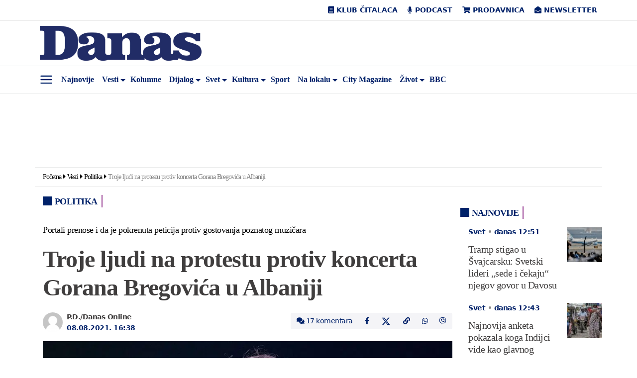

--- FILE ---
content_type: text/html; charset=UTF-8
request_url: https://www.danas.rs/vesti/politika/protest-zobog-koncerta-gorana-bregovica-u-albaniji/
body_size: 61811
content:
<!DOCTYPE html><html lang="sr-RS" prefix="og: https://ogp.me/ns#" class="antialiased leading-normal"><head><script data-no-optimize="1">var litespeed_docref=sessionStorage.getItem("litespeed_docref");litespeed_docref&&(Object.defineProperty(document,"referrer",{get:function(){return litespeed_docref}}),sessionStorage.removeItem("litespeed_docref"));</script> <meta charset="UTF-8"><meta name="viewport" content="width=device-width, initial-scale=1, maximum-scale=2.0"><link rel="profile" href="https://gmpg.org/xfn/11"><link rel="pingback" href="https://www.danas.rs/xmlrpc.php"> <script type="litespeed/javascript">window.dataLayer=window.dataLayer||[];function gtag(){dataLayer.push(arguments)}
gtag('consent','default',{ad_storage:"denied",analytics_storage:"denied",functionality_storage:"denied",personalization_storage:"denied",security_storage:"denied",ad_user_data:"denied",ad_personalization:"denied",'wait_for_update':1000})</script>  <script data-cfasync="false" data-pagespeed-no-defer>var gtm4wp_datalayer_name = "dataLayer";
	var dataLayer = dataLayer || [];</script> <title>Troje ljudi na protestu protiv koncerta Gorana Bregovića u Albaniji - Politika - Dnevni list Danas</title><meta name="description" content="Protest najavljen na društvenim mrežama protiv Gorana Bregovića je propao, javlja portal Kossev pozivajući se na Klan Kosova. Pozivu bivšeg poslanika Kujtima Gjuzija, koji je prijavio Policijskoj stanici u Korči, održavanje mirnog protesta ove nedelje protiv pevača pozvanog na Festival piva, odazvale su se samo tri osobe. Kretale su se trotoarom sa transparentom na kome je pisalo: „Gregor Bregović nije dobrodošao na Festival piva, ako se ne izvini“."/><meta name="robots" content="follow, index, max-snippet:-1, max-video-preview:-1, max-image-preview:large"/><link rel="canonical" href="https://www.danas.rs/vesti/politika/protest-zobog-koncerta-gorana-bregovica-u-albaniji/" /><meta property="og:locale" content="sr_RS" /><meta property="og:type" content="article" /><meta property="og:title" content="Troje ljudi na protestu protiv koncerta Gorana Bregovića u Albaniji" /><meta property="og:description" content="Protest najavljen na društvenim mrežama protiv Gorana Bregovića je propao, javlja portal Kossev pozivajući se na Klan Kosova. Pozivu bivšeg poslanika Kujtima Gjuzija, koji je prijavio Policijskoj stanici u Korči, održavanje mirnog protesta ove nedelje protiv pevača pozvanog na Festival piva, odazvale su se samo tri osobe. Kretale su se trotoarom sa transparentom na kome je pisalo: „Gregor Bregović nije dobrodošao na Festival piva, ako se ne izvini“." /><meta property="og:url" content="https://www.danas.rs/vesti/politika/protest-zobog-koncerta-gorana-bregovica-u-albaniji/" /><meta property="og:site_name" content="Dnevni list Danas" /><meta property="article:publisher" content="https://www.facebook.com/www.danas.rs/" /><meta property="article:tag" content="Albanija" /><meta property="article:tag" content="Goran Bregović" /><meta property="article:tag" content="kalasnjikov" /><meta property="article:tag" content="Koncert" /><meta property="article:tag" content="Korča" /><meta property="article:tag" content="Protest" /><meta property="article:section" content="Politika" /><meta property="og:updated_time" content="2021-08-08T20:53:53+02:00" /><meta property="og:image" content="https://www.danas.rs/wp-content/uploads/2021/07/0107foto-EPA-DUMITRU-DORU.jpg" /><meta property="og:image:secure_url" content="https://www.danas.rs/wp-content/uploads/2021/07/0107foto-EPA-DUMITRU-DORU.jpg" /><meta property="og:image:width" content="992" /><meta property="og:image:height" content="576" /><meta property="og:image:alt" content="Troje ljudi na protestu protiv koncerta Gorana Bregovića u Albaniji" /><meta property="og:image:type" content="image/jpeg" /><meta property="article:published_time" content="2021-08-08T16:38:24+02:00" /><meta property="article:modified_time" content="2021-08-08T20:53:53+02:00" /><meta name="twitter:card" content="summary_large_image" /><meta name="twitter:title" content="Troje ljudi na protestu protiv koncerta Gorana Bregovića u Albaniji" /><meta name="twitter:description" content="Protest najavljen na društvenim mrežama protiv Gorana Bregovića je propao, javlja portal Kossev pozivajući se na Klan Kosova. Pozivu bivšeg poslanika Kujtima Gjuzija, koji je prijavio Policijskoj stanici u Korči, održavanje mirnog protesta ove nedelje protiv pevača pozvanog na Festival piva, odazvale su se samo tri osobe. Kretale su se trotoarom sa transparentom na kome je pisalo: „Gregor Bregović nije dobrodošao na Festival piva, ako se ne izvini“." /><meta name="twitter:site" content="@OnlineDanas" /><meta name="twitter:creator" content="@OnlineDanas" /><meta name="twitter:image" content="https://www.danas.rs/wp-content/uploads/2021/07/0107foto-EPA-DUMITRU-DORU.jpg" /><meta name="twitter:label1" content="Written by" /><meta name="twitter:data1" content="Jasmina Lukac" /><meta name="twitter:label2" content="Time to read" /><meta name="twitter:data2" content="1 minute" /> <script type="application/ld+json" class="rank-math-schema-pro">{"@context":"https://schema.org","@graph":[{"@type":"Place","@id":"https://www.danas.rs/#place","address":{"@type":"PostalAddress","streetAddress":"Alekse Nenadovi\u0107a 19-23","addressLocality":"Beograd","postalCode":"11000","addressCountry":"Srbija"}},{"@type":"Organization","@id":"https://www.danas.rs/#organization","name":"Dnevni list Danas","url":"https://www.danas.rs","sameAs":["https://www.facebook.com/www.danas.rs/","https://twitter.com/OnlineDanas"],"email":"online@danas.rs","address":{"@type":"PostalAddress","streetAddress":"Alekse Nenadovi\u0107a 19-23","addressLocality":"Beograd","postalCode":"11000","addressCountry":"Srbija"},"logo":{"@type":"ImageObject","@id":"https://www.danas.rs/#logo","url":"https://www.danas.rs/wp-content/uploads/2019/11/danas-logo@2x.png","contentUrl":"https://www.danas.rs/wp-content/uploads/2019/11/danas-logo@2x.png","caption":"Dnevni list Danas","inLanguage":"sr-RS","width":"458","height":"100"},"contactPoint":[{"@type":"ContactPoint","telephone":"+381 11 344 11 86","contactType":"customer support"}],"location":{"@id":"https://www.danas.rs/#place"}},{"@type":"WebSite","@id":"https://www.danas.rs/#website","url":"https://www.danas.rs","name":"Dnevni list Danas","publisher":{"@id":"https://www.danas.rs/#organization"},"inLanguage":"sr-RS"},{"@type":"ImageObject","@id":"https://www.danas.rs/wp-content/uploads/2021/07/0107foto-EPA-DUMITRU-DORU.jpg","url":"https://www.danas.rs/wp-content/uploads/2021/07/0107foto-EPA-DUMITRU-DORU.jpg","width":"992","height":"576","inLanguage":"sr-RS"},{"@type":"BreadcrumbList","@id":"https://www.danas.rs/vesti/politika/protest-zobog-koncerta-gorana-bregovica-u-albaniji/#breadcrumb","itemListElement":[{"@type":"ListItem","position":"1","item":{"@id":"https://www.danas.rs","name":"Po\u010detna"}},{"@type":"ListItem","position":"2","item":{"@id":"https://www.danas.rs/rubrika/vesti/","name":"Vesti"}},{"@type":"ListItem","position":"3","item":{"@id":"https://www.danas.rs/rubrika/vesti/politika/","name":"Politika"}},{"@type":"ListItem","position":"4","item":{"@id":"https://www.danas.rs/vesti/politika/protest-zobog-koncerta-gorana-bregovica-u-albaniji/","name":"Troje ljudi na protestu protiv koncerta Gorana Bregovi\u0107a u Albaniji"}}]},{"@type":"WebPage","@id":"https://www.danas.rs/vesti/politika/protest-zobog-koncerta-gorana-bregovica-u-albaniji/#webpage","url":"https://www.danas.rs/vesti/politika/protest-zobog-koncerta-gorana-bregovica-u-albaniji/","name":"Troje ljudi na protestu protiv koncerta Gorana Bregovi\u0107a u Albaniji - Politika - Dnevni list Danas","datePublished":"2021-08-08T16:38:24+02:00","dateModified":"2021-08-08T20:53:53+02:00","isPartOf":{"@id":"https://www.danas.rs/#website"},"primaryImageOfPage":{"@id":"https://www.danas.rs/wp-content/uploads/2021/07/0107foto-EPA-DUMITRU-DORU.jpg"},"inLanguage":"sr-RS","breadcrumb":{"@id":"https://www.danas.rs/vesti/politika/protest-zobog-koncerta-gorana-bregovica-u-albaniji/#breadcrumb"}},{"@type":"Person","@id":"https://www.danas.rs/autor/jasmina-lukac/","name":"Jasmina Lukac","url":"https://www.danas.rs/autor/jasmina-lukac/","image":{"@type":"ImageObject","@id":"https://www.danas.rs/wp-content/litespeed/avatar/112cfa8f094947350ad9d2f1e0bc60b3.jpg?ver=1768518138","url":"https://www.danas.rs/wp-content/litespeed/avatar/112cfa8f094947350ad9d2f1e0bc60b3.jpg?ver=1768518138","caption":"Jasmina Lukac","inLanguage":"sr-RS"},"worksFor":{"@id":"https://www.danas.rs/#organization"}},{"@type":"NewsArticle","headline":"Troje ljudi na protestu protiv koncerta Gorana Bregovi\u0107a u Albaniji - Politika - Dnevni list Danas","datePublished":"2021-08-08T16:38:24+02:00","dateModified":"2021-08-08T20:53:53+02:00","articleSection":"Politika","author":{"@id":"https://www.danas.rs/autor/jasmina-lukac/","name":"Jasmina Lukac"},"publisher":{"@id":"https://www.danas.rs/#organization"},"description":"Protest najavljen na dru\u0161tvenim mre\u017eama protiv Gorana Bregovi\u0107a je propao, javlja portal Kossev pozivaju\u0107i se na Klan Kosova. Pozivu biv\u0161eg poslanika Kujtima Gjuzija, koji je prijavio Policijskoj stanici u Kor\u010di, odr\u017eavanje mirnog protesta ove nedelje protiv peva\u010da pozvanog na Festival piva, odazvale su se samo tri osobe. Kretale su se trotoarom sa transparentom na kome je pisalo: \u201eGregor Bregovic\u0301 nije dobrodo\u0161ao na Festival piva, ako se ne izvini\u201c.","name":"Troje ljudi na protestu protiv koncerta Gorana Bregovi\u0107a u Albaniji - Politika - Dnevni list Danas","@id":"https://www.danas.rs/vesti/politika/protest-zobog-koncerta-gorana-bregovica-u-albaniji/#richSnippet","isPartOf":{"@id":"https://www.danas.rs/vesti/politika/protest-zobog-koncerta-gorana-bregovica-u-albaniji/#webpage"},"image":{"@id":"https://www.danas.rs/wp-content/uploads/2021/07/0107foto-EPA-DUMITRU-DORU.jpg"},"inLanguage":"sr-RS","mainEntityOfPage":{"@id":"https://www.danas.rs/vesti/politika/protest-zobog-koncerta-gorana-bregovica-u-albaniji/#webpage"}}]}</script> <link rel='dns-prefetch' href='//fonts.googleapis.com' /><link rel="alternate" type="application/rss+xml" title="Dnevni list Danas &raquo; dovod" href="https://www.danas.rs/feed/" /><link rel="alternate" type="application/rss+xml" title="Dnevni list Danas &raquo; dovod komentara" href="https://www.danas.rs/comments/feed/" /><link rel="alternate" title="oEmbed (JSON)" type="application/json+oembed" href="https://www.danas.rs/wp-json/oembed/1.0/embed?url=https%3A%2F%2Fwww.danas.rs%2Fvesti%2Fpolitika%2Fprotest-zobog-koncerta-gorana-bregovica-u-albaniji%2F" /><link rel="alternate" title="oEmbed (XML)" type="text/xml+oembed" href="https://www.danas.rs/wp-json/oembed/1.0/embed?url=https%3A%2F%2Fwww.danas.rs%2Fvesti%2Fpolitika%2Fprotest-zobog-koncerta-gorana-bregovica-u-albaniji%2F&#038;format=xml" /><style id='wp-img-auto-sizes-contain-inline-css' type='text/css'>img:is([sizes=auto i],[sizes^="auto," i]){contain-intrinsic-size:3000px 1500px}
/*# sourceURL=wp-img-auto-sizes-contain-inline-css */</style><style id="litespeed-ccss">img:is([sizes="auto"i],[sizes^="auto,"i]){contain-intrinsic-size:3000px 1500px}ul{box-sizing:border-box}:root{--wp--preset--font-size--normal:16px;--wp--preset--font-size--huge:42px}:root{--wp--preset--aspect-ratio--square:1;--wp--preset--aspect-ratio--4-3:4/3;--wp--preset--aspect-ratio--3-4:3/4;--wp--preset--aspect-ratio--3-2:3/2;--wp--preset--aspect-ratio--2-3:2/3;--wp--preset--aspect-ratio--16-9:16/9;--wp--preset--aspect-ratio--9-16:9/16;--wp--preset--color--black:#000000;--wp--preset--color--cyan-bluish-gray:#abb8c3;--wp--preset--color--white:#ffffff;--wp--preset--color--pale-pink:#f78da7;--wp--preset--color--vivid-red:#cf2e2e;--wp--preset--color--luminous-vivid-orange:#ff6900;--wp--preset--color--luminous-vivid-amber:#fcb900;--wp--preset--color--light-green-cyan:#7bdcb5;--wp--preset--color--vivid-green-cyan:#00d084;--wp--preset--color--pale-cyan-blue:#8ed1fc;--wp--preset--color--vivid-cyan-blue:#0693e3;--wp--preset--color--vivid-purple:#9b51e0;--wp--preset--gradient--vivid-cyan-blue-to-vivid-purple:linear-gradient(135deg,rgba(6,147,227,1) 0%,rgb(155,81,224) 100%);--wp--preset--gradient--light-green-cyan-to-vivid-green-cyan:linear-gradient(135deg,rgb(122,220,180) 0%,rgb(0,208,130) 100%);--wp--preset--gradient--luminous-vivid-amber-to-luminous-vivid-orange:linear-gradient(135deg,rgba(252,185,0,1) 0%,rgba(255,105,0,1) 100%);--wp--preset--gradient--luminous-vivid-orange-to-vivid-red:linear-gradient(135deg,rgba(255,105,0,1) 0%,rgb(207,46,46) 100%);--wp--preset--gradient--very-light-gray-to-cyan-bluish-gray:linear-gradient(135deg,rgb(238,238,238) 0%,rgb(169,184,195) 100%);--wp--preset--gradient--cool-to-warm-spectrum:linear-gradient(135deg,rgb(74,234,220) 0%,rgb(151,120,209) 20%,rgb(207,42,186) 40%,rgb(238,44,130) 60%,rgb(251,105,98) 80%,rgb(254,248,76) 100%);--wp--preset--gradient--blush-light-purple:linear-gradient(135deg,rgb(255,206,236) 0%,rgb(152,150,240) 100%);--wp--preset--gradient--blush-bordeaux:linear-gradient(135deg,rgb(254,205,165) 0%,rgb(254,45,45) 50%,rgb(107,0,62) 100%);--wp--preset--gradient--luminous-dusk:linear-gradient(135deg,rgb(255,203,112) 0%,rgb(199,81,192) 50%,rgb(65,88,208) 100%);--wp--preset--gradient--pale-ocean:linear-gradient(135deg,rgb(255,245,203) 0%,rgb(182,227,212) 50%,rgb(51,167,181) 100%);--wp--preset--gradient--electric-grass:linear-gradient(135deg,rgb(202,248,128) 0%,rgb(113,206,126) 100%);--wp--preset--gradient--midnight:linear-gradient(135deg,rgb(2,3,129) 0%,rgb(40,116,252) 100%);--wp--preset--font-size--small:13px;--wp--preset--font-size--medium:20px;--wp--preset--font-size--large:36px;--wp--preset--font-size--x-large:42px;--wp--preset--spacing--20:0.44rem;--wp--preset--spacing--30:0.67rem;--wp--preset--spacing--40:1rem;--wp--preset--spacing--50:1.5rem;--wp--preset--spacing--60:2.25rem;--wp--preset--spacing--70:3.38rem;--wp--preset--spacing--80:5.06rem;--wp--preset--shadow--natural:6px 6px 9px rgba(0, 0, 0, 0.2);--wp--preset--shadow--deep:12px 12px 50px rgba(0, 0, 0, 0.4);--wp--preset--shadow--sharp:6px 6px 0px rgba(0, 0, 0, 0.2);--wp--preset--shadow--outlined:6px 6px 0px -3px rgba(255, 255, 255, 1), 6px 6px rgba(0, 0, 0, 1);--wp--preset--shadow--crisp:6px 6px 0px rgba(0, 0, 0, 1)}:root{--ep-c-white:#fff;--ep-c-medium-white:#eee;--ep-c-white-gray:#ccc;--ep-c-white-red:#ffe8ed;--ep-c-white-yellow:#fdeeca;--ep-c-medium-gray:#626262;--ep-c-light-gray:#999;--ep-c-black:#000;--ep-c-medium-red:#d73c38;--ep-c-dark-red:#b93431;--ep-c-medium-dark-blue:#0073aa;--ep-status-ok:#6aa000;--ep-status-warning:#e3e600;--ep-status-error:red}:root{--ep-default-icon-color:#82878c}*,:after,:before{border:0 solid #e5e7eb;box-sizing:border-box}:after,:before{--tw-content:""}html{-webkit-text-size-adjust:100%;font-feature-settings:normal;font-family:ui-sans-serif,system-ui,-apple-system,BlinkMacSystemFont,Segoe UI,Roboto,Helvetica Neue,Arial,Noto Sans,sans-serif,Apple Color Emoji,Segoe UI Emoji,Segoe UI Symbol,Noto Color Emoji;font-variation-settings:normal;line-height:1.5;-moz-tab-size:4;-o-tab-size:4;tab-size:4}body{line-height:inherit;margin:0}h1,h2,h3,h4{font-size:inherit;font-weight:inherit}a{color:inherit;text-decoration:inherit}strong{font-weight:bolder}button,input{font-feature-settings:inherit;color:inherit;font-family:inherit;font-size:100%;font-variation-settings:inherit;font-weight:inherit;line-height:inherit;margin:0;padding:0}button{text-transform:none}[type=submit],button{-webkit-appearance:button;background-color:#fff0;background-image:none}:-moz-focusring{outline:auto}:-moz-ui-invalid{box-shadow:none}::-webkit-inner-spin-button,::-webkit-outer-spin-button{height:auto}[type=search]{-webkit-appearance:textfield;outline-offset:-2px}::-webkit-search-decoration{-webkit-appearance:none}::-webkit-file-upload-button{-webkit-appearance:button;font:inherit}h1,h2,h3,h4,p{margin:0}ul{list-style:none;margin:0;padding:0}input::-moz-placeholder{color:#9ca3af;opacity:1}img,svg{display:block;vertical-align:middle}img{height:auto;max-width:100%}[type=search]{--tw-shadow:0 0 #0000;-webkit-appearance:none;-moz-appearance:none;appearance:none;background-color:#fff;border-color:#6b7280;border-radius:0;border-width:1px;font-size:1rem;line-height:1.5rem;padding:.5rem .75rem}input::-moz-placeholder{color:#6b7280;opacity:1}::-webkit-datetime-edit-fields-wrapper{padding:0}::-webkit-date-and-time-value{min-height:1.5em;text-align:inherit}::-webkit-datetime-edit{display:inline-flex}::-webkit-datetime-edit,::-webkit-datetime-edit-day-field,::-webkit-datetime-edit-hour-field,::-webkit-datetime-edit-meridiem-field,::-webkit-datetime-edit-millisecond-field,::-webkit-datetime-edit-minute-field,::-webkit-datetime-edit-month-field,::-webkit-datetime-edit-second-field,::-webkit-datetime-edit-year-field{padding-bottom:0;padding-top:0}*,:after,:before{--tw-border-spacing-x:0;--tw-border-spacing-y:0;--tw-translate-x:0;--tw-translate-y:0;--tw-rotate:0;--tw-skew-x:0;--tw-skew-y:0;--tw-scale-x:1;--tw-scale-y:1;--tw-pan-x:;--tw-pan-y:;--tw-pinch-zoom:;--tw-scroll-snap-strictness:proximity;--tw-gradient-from-position:;--tw-gradient-via-position:;--tw-gradient-to-position:;--tw-ordinal:;--tw-slashed-zero:;--tw-numeric-figure:;--tw-numeric-spacing:;--tw-numeric-fraction:;--tw-ring-inset:;--tw-ring-offset-width:0px;--tw-ring-offset-color:#fff;--tw-ring-color:rgba(59,130,246,.5);--tw-ring-offset-shadow:0 0 #0000;--tw-ring-shadow:0 0 #0000;--tw-shadow:0 0 #0000;--tw-shadow-colored:0 0 #0000;--tw-blur:;--tw-brightness:;--tw-contrast:;--tw-grayscale:;--tw-hue-rotate:;--tw-invert:;--tw-saturate:;--tw-sepia:;--tw-drop-shadow:;--tw-backdrop-blur:;--tw-backdrop-brightness:;--tw-backdrop-contrast:;--tw-backdrop-grayscale:;--tw-backdrop-hue-rotate:;--tw-backdrop-invert:;--tw-backdrop-opacity:;--tw-backdrop-saturate:;--tw-backdrop-sepia:}::backdrop{--tw-border-spacing-x:0;--tw-border-spacing-y:0;--tw-translate-x:0;--tw-translate-y:0;--tw-rotate:0;--tw-skew-x:0;--tw-skew-y:0;--tw-scale-x:1;--tw-scale-y:1;--tw-pan-x:;--tw-pan-y:;--tw-pinch-zoom:;--tw-scroll-snap-strictness:proximity;--tw-gradient-from-position:;--tw-gradient-via-position:;--tw-gradient-to-position:;--tw-ordinal:;--tw-slashed-zero:;--tw-numeric-figure:;--tw-numeric-spacing:;--tw-numeric-fraction:;--tw-ring-inset:;--tw-ring-offset-width:0px;--tw-ring-offset-color:#fff;--tw-ring-color:rgba(59,130,246,.5);--tw-ring-offset-shadow:0 0 #0000;--tw-ring-shadow:0 0 #0000;--tw-shadow:0 0 #0000;--tw-shadow-colored:0 0 #0000;--tw-blur:;--tw-brightness:;--tw-contrast:;--tw-grayscale:;--tw-hue-rotate:;--tw-invert:;--tw-saturate:;--tw-sepia:;--tw-drop-shadow:;--tw-backdrop-blur:;--tw-backdrop-brightness:;--tw-backdrop-contrast:;--tw-backdrop-grayscale:;--tw-backdrop-hue-rotate:;--tw-backdrop-invert:;--tw-backdrop-opacity:;--tw-backdrop-saturate:;--tw-backdrop-sepia:}.container{margin:auto;max-width:100%}@media (min-width:640px){.container{max-width:540px}}@media (min-width:768px){.container{max-width:720px}}@media (min-width:1024px){.container{max-width:960px}}@media (min-width:1280px){.container{max-width:1140px}}@media (min-width:1536px){.container{max-width:1320px}}.absolute{position:absolute}.relative{position:relative}.sticky{position:sticky}.left-0{left:0}.top-0{top:0}.-mx-3{margin-left:-.75rem;margin-right:-.75rem}.mx-auto{margin-left:auto;margin-right:auto}.my-8{margin-bottom:2rem;margin-top:2rem}.mb-0{margin-bottom:0}.mb-4{margin-bottom:1rem}.block{display:block}.inline-block{display:inline-block}.flex{display:flex}.hidden{display:none}.min-h-\[100px\]{min-height:100px}.w-1\/2{width:50%}.w-3\/12{width:25%}.w-8\/12{width:66.666667%}.w-9\/12{width:75%}.w-\[85px\]{width:85px}.w-full{width:100%}.flex-shrink-0{flex-shrink:0}.flex-row-reverse{flex-direction:row-reverse}.flex-wrap{flex-wrap:wrap}.content-center{align-content:center}.items-center{align-items:center}.justify-end{justify-content:flex-end}.justify-center{justify-content:center}.justify-between{justify-content:space-between}.space-y-2>:not([hidden])~:not([hidden]){--tw-space-y-reverse:0;margin-bottom:calc(.5rem*var(--tw-space-y-reverse));margin-top:calc(.5rem*(1 - var(--tw-space-y-reverse)))}.overflow-x-auto{overflow-x:auto}.border-b{border-bottom-width:1px}.border-t{border-top-width:1px}.border-other-b-gray{--tw-border-opacity:1;border-color:rgb(233 234 234/var(--tw-border-opacity))}.bg-white{--tw-bg-opacity:1;background-color:rgb(255 255 255/var(--tw-bg-opacity))}.px-2\.5{padding-left:.625rem;padding-right:.625rem}.px-3{padding-left:.75rem;padding-right:.75rem}.px-4{padding-left:1rem;padding-right:1rem}.px-6{padding-left:1.5rem;padding-right:1.5rem}.py-2{padding-bottom:.5rem;padding-top:.5rem}.py-2\.5{padding-bottom:.625rem;padding-top:.625rem}.py-6{padding-bottom:1.5rem;padding-top:1.5rem}.pb-3{padding-bottom:.75rem}.pb-8{padding-bottom:2rem}.pt-2{padding-top:.5rem}.text-center{text-align:center}.text-right{text-align:right}.font-body{font-family:Work Sans,ui-serif,Georgia,Cambria,Times New Roman,Times,serif}.font-sans{font-family:ui-sans-serif,system-ui,-apple-system,BlinkMacSystemFont,Segoe UI,Roboto,Helvetica Neue,Arial,Noto Sans,sans-serif,Apple Color Emoji,Segoe UI Emoji,Segoe UI Symbol,Noto Color Emoji}.text-18{font-size:1.125rem}.text-category{font-size:.875rem}.font-semibold{font-weight:600}.uppercase{text-transform:uppercase}.leading-nav{line-height:1.4rem}.leading-normal{line-height:1.5}.text-other-dark-blue{--tw-text-opacity:1;color:rgb(0 33 105/var(--tw-text-opacity))}.antialiased{-webkit-font-smoothing:antialiased;-moz-osx-font-smoothing:grayscale}.button-close{font-size:2.1rem;line-height:2rem;opacity:.5}header.master-header{min-height:56px}#navigacija{transform:translateZ(0);z-index:10}.primary-navigation .menu-item{align-items:center;display:flex}.primary-navigation .menu-item a{display:block;line-height:1.4rem;padding:.5rem}.primary-navigation .sub-menu{background-color:#fff;border:1px solid rgb(0 0 0/.15);border-radius:.25rem;display:none;min-width:10rem;padding-bottom:.5rem;padding-top:.5rem;position:absolute}.primary-navigation .sub-menu a{padding:.25rem 1rem}.primary-navigation .sub-menu li{display:block}.primary-navigation .menu-item-has-children{position:relative}.primary-navigation .menu-item-has-children>a:after{border-bottom:0;border-left:.3em solid #fff0;border-right:.3em solid #fff0;border-top:.3em solid;content:"";display:inline-block;margin-bottom:-3px;margin-left:.255em;position:absolute;top:18px;vertical-align:.255em}.primary-navigation .menu-item-has-children>a{padding-right:1rem}.primary-navigation .is-home{display:none}#primary-navigation-mobile .menu-item{white-space:nowrap}#nav-desk,#nav-mob{padding-left:45px}#side-menu{--tw-text-opacity:1;color:rgb(0 33 105/var(--tw-text-opacity));font-size:1.75rem;margin-top:5px;text-align:center;width:45px}#side-menu svg{margin:auto}.logo img{max-width:325px;width:100%}#submenu{--tw-bg-opacity:1;background-color:rgb(255 255 255/var(--tw-bg-opacity));box-shadow:0 1rem 3rem rgb(0 0 0/.175)!important;height:100%;left:-350px;max-width:350px;overflow-y:scroll;padding:2rem;position:fixed;z-index:11000}#submenu .search-form{margin-bottom:1.5rem}#submenu .sidemenu li a{display:block;font-size:1.125rem;padding:.5rem 1rem}#back-to-top{--tw-bg-opacity:1;--tw-text-opacity:1;backface-visibility:hidden;background-color:rgb(0 33 105/var(--tw-bg-opacity));border-radius:9999px;bottom:20px;color:rgb(255 255 255/var(--tw-text-opacity));display:block;font-size:22px;height:40px;line-height:40px;opacity:0;position:fixed;right:20px;text-align:center;visibility:hidden;width:40px;z-index:20}@media only screen and (max-width:480px){#back-to-top{bottom:5px;right:5px}}h1,h2,h3,h4{font-family:Merriweather,ui-serif,Georgia,Cambria,Times New Roman,Times,serif;font-weight:600;letter-spacing:-1px;margin-bottom:.5rem}h1{font-size:3rem;line-height:1}h2{font-size:2rem;line-height:2.4rem}h2,h3{letter-spacing:-1px}h3{font-size:1.75rem;line-height:2rem}h4{font-size:1.5rem;line-height:1.8rem}h4{letter-spacing:-1px}p{letter-spacing:-1px}.post-img-left-without-excerpt{--tw-border-opacity:1;border-color:rgb(148 54 142/var(--tw-border-opacity));border-right-width:2px;margin-bottom:1rem}.post-img-left-without-excerpt .article-post-title{font-size:1.3rem;line-height:1.5rem}.post-img-left-without-excerpt .article-post-content{padding-left:1rem;padding-right:1rem}.article-post-category{--tw-text-opacity:1;color:rgb(0 33 105/var(--tw-text-opacity));font-size:.875rem;font-weight:600;margin-bottom:.75rem}.article-post-title{font-family:Merriweather,ui-serif,Georgia,Cambria,Times New Roman,Times,serif;font-weight:500}.article-post-title a{--tw-text-opacity:1;color:rgb(64 62 62/var(--tw-text-opacity))}.category-title{--tw-border-opacity:1;--tw-text-opacity:1;border-color:rgb(148 54 142/var(--tw-border-opacity));border-right-width:2px;color:rgb(0 33 105/var(--tw-text-opacity));display:inline-block;font-family:Work Sans,ui-serif,Georgia,Cambria,Times New Roman,Times,serif;font-size:1.125rem;font-weight:600;line-height:1.375;margin-bottom:1rem;padding-right:.5rem;text-transform:uppercase}.category-title:before{-webkit-font-smoothing:antialiased;content:"";display:inline-block;font-family:Font Awesome\ 5 Free;font-style:normal;font-variant:normal;font-weight:900;margin-right:6px;text-rendering:auto}.single-post .post-title{--tw-text-opacity:1;color:rgb(64 62 62/var(--tw-text-opacity));font-family:Merriweather,ui-serif,Georgia,Cambria,Times New Roman,Times,serif;font-size:1.875rem;font-weight:600;line-height:2.5rem;margin-bottom:1rem}@media (min-width:1024px){.single-post .post-title{font-size:3rem;line-height:1;line-height:3.6rem}}.single-post article.post{margin-top:1rem}.single-post .post-author{display:inline-flex;flex-wrap:wrap;padding-left:3rem;position:relative}.single-post .post-author .author-avatar{bottom:0;height:2.5rem;left:0;margin:auto;position:absolute;top:0;width:2.5rem}.single-post .post-author .author-avatar img{border-radius:9999px;width:100%}.single-post .post-author .author-name{--tw-text-opacity:1;color:rgb(64 62 62/var(--tw-text-opacity));display:block;font-size:.875rem;font-weight:600;line-height:1.4rem;width:100%}.single-post .post-author .post-date{--tw-text-opacity:1;color:rgb(0 33 105/var(--tw-text-opacity));display:block;font-size:.875rem;font-weight:600;line-height:1.4rem;width:100%}.single-post .post-featured-image img{width:100%}.single-post h1,.single-post h2,.single-post h3,.single-post h4{margin-top:.5rem}.post-content{--tw-text-opacity:1;color:rgb(64 62 62/var(--tw-text-opacity))}.post-content a{--tw-text-opacity:1;color:rgb(0 33 105/var(--tw-text-opacity))}.post-content img{max-width:100%}.social-share-top .social-share{display:flex;justify-content:flex-end;width:100%}.social-share-top .social-share li{align-content:center;display:flex;flex-wrap:wrap}.social-share-top .social-share li:first-child a{border-bottom-left-radius:.25rem;border-top-left-radius:.25rem}.social-share-top .social-share li:last-child a{border-bottom-right-radius:.25rem;border-top-right-radius:.25rem}.social-share-top .social-share li a{--tw-bg-opacity:1;--tw-text-opacity:1;background-color:rgb(244 244 247/var(--tw-bg-opacity));color:rgb(0 33 105/var(--tw-text-opacity));display:block;font-size:.875rem;padding:.375rem .75rem}.social-share-bottom .social-share li{align-content:center;display:flex;flex-wrap:wrap}.social-share-bottom .social-share li a{--tw-bg-opacity:1;--tw-text-opacity:1;background-color:rgb(244 244 247/var(--tw-bg-opacity));color:rgb(0 33 105/var(--tw-text-opacity));display:block;font-size:1.25rem;line-height:1.75rem;padding:.5rem 1rem}.social-share-bottom .social-share .social-comments{display:none}.social-share-sticky .social-share li span{display:none}.related-posts{--tw-border-opacity:1;border-bottom-width:1px;border-color:rgb(0 33 105/var(--tw-border-opacity));padding-bottom:1.5rem;padding-top:1.5rem}.breadcrumbs{letter-spacing:-.5px}.breadcrumbs .last{opacity:.5}.breadcrumbs .separator{display:inline-block;font-size:0;margin-left:.25rem;margin-right:.25rem;position:relative}.breadcrumbs .separator:after{-webkit-font-smoothing:antialiased;content:"";display:inline-block;font-family:Font Awesome\ 5 Free;font-size:.875rem;font-style:normal;font-variant:normal;font-weight:900;text-rendering:auto}@media (max-width:767px){.related-posts article{margin-bottom:2rem;position:relative}.related-posts article:after{--tw-bg-opacity:1;background-color:rgb(233 234 234/var(--tw-bg-opacity));bottom:-16px;content:"";height:1px;left:0;position:absolute;right:0}}body{font-family:Work Sans,ui-serif,Georgia,Cambria,Times New Roman,Times,serif;font-size:1.125rem;overflow-x:hidden}.page-wrapper .container{position:relative;z-index:1}.widget_sim_top_widget li{--tw-border-opacity:1;border-color:rgb(148 54 142/var(--tw-border-opacity));border-width:0 2px 0 0;font-family:Merriweather,ui-serif,Georgia,Cambria,Times New Roman,Times,serif;font-size:1.3rem;font-weight:600;margin-bottom:1rem;padding-right:1rem;position:relative}.widget_sim_top_widget li,.widget_sim_top_widget li a{--tw-text-opacity:1;color:rgb(64 62 62/var(--tw-text-opacity))}@media (max-width:767px){.logo img{max-width:260px}}.single-post-sidebar{margin-left:auto;margin-right:auto;max-width:300px;width:100%}@media (min-width:640px){.single-post-sidebar{max-width:none}}@media (min-width:1024px){.single-post-sidebar{max-width:300px}}.sidebar{padding-bottom:1rem;padding-top:1rem}.sidebar .widget .widget-title{--tw-border-opacity:1;--tw-text-opacity:1;border-color:rgb(148 54 142/var(--tw-border-opacity));border-right-width:2px;color:rgb(0 33 105/var(--tw-text-opacity));display:inline-block;font-family:Work Sans,ui-serif,Georgia,Cambria,Times New Roman,Times,serif;font-size:1.125rem;font-weight:600;line-height:1.375;margin-bottom:1rem;padding-right:.5rem;text-transform:uppercase}.sidebar .widget .widget-title:before{-webkit-font-smoothing:antialiased;content:"";display:inline-block;font-family:Font Awesome\ 5 Free;font-style:normal;font-variant:normal;font-weight:900;margin-right:6px;text-rendering:auto}.widget,.widget-latest-posts-item{margin-bottom:1rem}.widget-latest-posts-item .widget-post-content{padding-left:1rem;padding-right:1rem}.widget-latest-posts-item .widget-post-title{--tw-text-opacity:1;color:rgb(64 62 62/var(--tw-text-opacity));font-family:Merriweather,ui-serif,Georgia,Cambria,Times New Roman,Times,serif;font-size:1.25rem;font-weight:500;line-height:1.5rem;margin-bottom:.5rem}.sim-top-item{margin-bottom:.5rem}.sim-top-item h3{font-size:1.3rem;line-height:1.2}.sim-top-item h3 a{--tw-text-opacity:1;color:rgb(64 62 62/var(--tw-text-opacity))}.sim-top-item .popular-content{padding-left:1rem;padding-right:1rem}.sim-top-item .popular-content .primary-category a{--tw-text-opacity:1;color:rgb(0 33 105/var(--tw-text-opacity))}@media (max-width:767px){.sim-top-item h3{font-size:1.25rem}}.single .sim-top-items :nth-child(4),.single .sim-top-items :nth-child(5){display:none}.comment-form label{display:none}.search-form{height:2.5rem;position:relative}.search-form .search-field{--tw-border-opacity:1;border-color:rgb(0 33 105/var(--tw-border-opacity));border-width:1px;height:2.5rem;width:calc(100% - 40px)}.search-form .search-submit{--tw-border-opacity:1;--tw-bg-opacity:1;--tw-text-opacity:1;background-color:rgb(0 33 105/var(--tw-bg-opacity));border-bottom-right-radius:.25rem;border-color:rgb(0 33 105/var(--tw-border-opacity));border-top-right-radius:.25rem;bottom:0;color:rgb(255 255 255/var(--tw-text-opacity));position:absolute;right:0;text-align:center;top:0;width:2.5rem}@media (min-width:640px){.sm\:flex{display:flex}.sm\:space-x-4>:not([hidden])~:not([hidden]){--tw-space-x-reverse:0;margin-left:calc(1rem*(1 - var(--tw-space-x-reverse)));margin-right:calc(1rem*var(--tw-space-x-reverse))}.sm\:space-y-0>:not([hidden])~:not([hidden]){--tw-space-y-reverse:0;margin-bottom:calc(0px*var(--tw-space-y-reverse));margin-top:calc(0px*(1 - var(--tw-space-y-reverse)))}}@media (min-width:768px){.md\:hidden{display:none}.md\:w-1\/3{width:33.333333%}.md\:w-4\/12{width:33.333333%}.md\:w-5\/12{width:41.666667%}.md\:w-7\/12{width:58.333333%}}@media (min-width:1024px){.lg\:block{display:block}.lg\:flex{display:flex}.lg\:hidden{display:none}.lg\:w-3\/12{width:25%}.lg\:w-4\/12{width:33.333333%}.lg\:w-9\/12{width:75%}.lg\:flex-row{flex-direction:row}.lg\:space-x-0>:not([hidden])~:not([hidden]){--tw-space-x-reverse:0;margin-left:calc(0px*(1 - var(--tw-space-x-reverse)));margin-right:calc(0px*var(--tw-space-x-reverse))}}@media (min-width:1280px){.xl\:w-3\/12{width:25%}}.fa,.fab,.fas{-moz-osx-font-smoothing:grayscale;-webkit-font-smoothing:antialiased;display:inline-block;font-style:normal;font-variant:normal;text-rendering:auto;line-height:1}.fa-arrow-up:before{content:""}.fa-book:before{content:""}.fa-comments:before{content:""}.fa-envelope-open:before{content:""}.fa-facebook-f:before{content:""}.fa-home:before{content:""}.fa-link:before{content:""}.fa-microphone:before{content:""}.fa-search:before{content:""}.fa-shopping-cart:before{content:""}.fa-times:before{content:""}.fa-viber:before{content:""}.fa-whatsapp:before{content:""}.fab{font-family:"Font Awesome 5 Brands"}.fa,.fas{font-family:"Font Awesome 5 Free"}.fa,.fas{font-weight:900}:root{--ep-c-white:#fff;--ep-c-medium-white:#eee;--ep-c-white-gray:#ccc;--ep-c-white-red:#ffe8ed;--ep-c-white-yellow:#fdeeca;--ep-c-medium-gray:#626262;--ep-c-light-gray:#999;--ep-c-black:#000;--ep-c-medium-red:#d73c38;--ep-c-dark-red:#b93431;--ep-c-medium-dark-blue:#0073aa;--ep-status-ok:#6aa000;--ep-status-warning:#e3e600;--ep-status-error:red}@media (min-width:768px){:root{--ep-range-slider-thumb-size:1.25em;--ep-range-slider-track-size:0.5em}}.single-post-sidebar{max-width:300px}#primary-navigation-mobile-bottom{white-space:nowrap}.logo img{margin-left:10px}.single .author-avatar{background-image:url(https://www.danas.rs/wp-content/uploads/2022/06/default-avatar.jpg);background-size:100%;border-radius:100%}#back-to-top{bottom:50px}.sim-top-item__flex{display:flex;align-items:flex-start;column-gap:8px}@media (max-width:1535px){.primary-navigation .menu-item a{font-size:16px}}@media (max-width:1279px){.primary-navigation .menu-item a{font-size:13px}}.social-share-top .social-share li a{max-height:33px}.ai-viewports{--ai:1}.ai-viewport-3{display:none!important}.ai-viewport-2{display:none!important}@media (min-width:768px) and (max-width:979px){.ai-viewport-2{display:inherit!important}}@media (max-width:767px){.ai-viewport-3{display:inherit!important}}.bgr-box-right>div{float:none}.bgr-box-left>div{float:none}.bgr-box-link{display:block;width:100%;height:100%}.bgr-box,.bgr-box-left,.bgr-box-right{top:270px}.bgr-box,.bgr-box-left,.bgr-box-right{display:block;height:100%;position:fixed;width:24%;z-index:0;overflow:hidden}.bgr-box-right{margin-right:0;width:360px;left:calc(50% + 670px)}.bgr-box-left{margin-left:0!important;width:360px;right:calc(50% + 670px)}.bgr-box-right .bgr-box-link{float:left}@media (max-width:1023px){.bgr-box{display:none!important}}</style><link rel="preload" data-asynced="1" data-optimized="2" as="style" onload="this.onload=null;this.rel='stylesheet'" href="https://www.danas.rs/wp-content/litespeed/css/ba852ef0c92583d8463766ba072a41e9.css?ver=eff68" /><script data-optimized="1" type="litespeed/javascript" data-src="https://www.danas.rs/wp-content/plugins/litespeed-cache/assets/js/css_async.min.js"></script> <style id='global-styles-inline-css' type='text/css'>:root{--wp--preset--aspect-ratio--square: 1;--wp--preset--aspect-ratio--4-3: 4/3;--wp--preset--aspect-ratio--3-4: 3/4;--wp--preset--aspect-ratio--3-2: 3/2;--wp--preset--aspect-ratio--2-3: 2/3;--wp--preset--aspect-ratio--16-9: 16/9;--wp--preset--aspect-ratio--9-16: 9/16;--wp--preset--color--black: #000000;--wp--preset--color--cyan-bluish-gray: #abb8c3;--wp--preset--color--white: #ffffff;--wp--preset--color--pale-pink: #f78da7;--wp--preset--color--vivid-red: #cf2e2e;--wp--preset--color--luminous-vivid-orange: #ff6900;--wp--preset--color--luminous-vivid-amber: #fcb900;--wp--preset--color--light-green-cyan: #7bdcb5;--wp--preset--color--vivid-green-cyan: #00d084;--wp--preset--color--pale-cyan-blue: #8ed1fc;--wp--preset--color--vivid-cyan-blue: #0693e3;--wp--preset--color--vivid-purple: #9b51e0;--wp--preset--gradient--vivid-cyan-blue-to-vivid-purple: linear-gradient(135deg,rgb(6,147,227) 0%,rgb(155,81,224) 100%);--wp--preset--gradient--light-green-cyan-to-vivid-green-cyan: linear-gradient(135deg,rgb(122,220,180) 0%,rgb(0,208,130) 100%);--wp--preset--gradient--luminous-vivid-amber-to-luminous-vivid-orange: linear-gradient(135deg,rgb(252,185,0) 0%,rgb(255,105,0) 100%);--wp--preset--gradient--luminous-vivid-orange-to-vivid-red: linear-gradient(135deg,rgb(255,105,0) 0%,rgb(207,46,46) 100%);--wp--preset--gradient--very-light-gray-to-cyan-bluish-gray: linear-gradient(135deg,rgb(238,238,238) 0%,rgb(169,184,195) 100%);--wp--preset--gradient--cool-to-warm-spectrum: linear-gradient(135deg,rgb(74,234,220) 0%,rgb(151,120,209) 20%,rgb(207,42,186) 40%,rgb(238,44,130) 60%,rgb(251,105,98) 80%,rgb(254,248,76) 100%);--wp--preset--gradient--blush-light-purple: linear-gradient(135deg,rgb(255,206,236) 0%,rgb(152,150,240) 100%);--wp--preset--gradient--blush-bordeaux: linear-gradient(135deg,rgb(254,205,165) 0%,rgb(254,45,45) 50%,rgb(107,0,62) 100%);--wp--preset--gradient--luminous-dusk: linear-gradient(135deg,rgb(255,203,112) 0%,rgb(199,81,192) 50%,rgb(65,88,208) 100%);--wp--preset--gradient--pale-ocean: linear-gradient(135deg,rgb(255,245,203) 0%,rgb(182,227,212) 50%,rgb(51,167,181) 100%);--wp--preset--gradient--electric-grass: linear-gradient(135deg,rgb(202,248,128) 0%,rgb(113,206,126) 100%);--wp--preset--gradient--midnight: linear-gradient(135deg,rgb(2,3,129) 0%,rgb(40,116,252) 100%);--wp--preset--font-size--small: 13px;--wp--preset--font-size--medium: 20px;--wp--preset--font-size--large: 36px;--wp--preset--font-size--x-large: 42px;--wp--preset--spacing--20: 0.44rem;--wp--preset--spacing--30: 0.67rem;--wp--preset--spacing--40: 1rem;--wp--preset--spacing--50: 1.5rem;--wp--preset--spacing--60: 2.25rem;--wp--preset--spacing--70: 3.38rem;--wp--preset--spacing--80: 5.06rem;--wp--preset--shadow--natural: 6px 6px 9px rgba(0, 0, 0, 0.2);--wp--preset--shadow--deep: 12px 12px 50px rgba(0, 0, 0, 0.4);--wp--preset--shadow--sharp: 6px 6px 0px rgba(0, 0, 0, 0.2);--wp--preset--shadow--outlined: 6px 6px 0px -3px rgb(255, 255, 255), 6px 6px rgb(0, 0, 0);--wp--preset--shadow--crisp: 6px 6px 0px rgb(0, 0, 0);}:where(.is-layout-flex){gap: 0.5em;}:where(.is-layout-grid){gap: 0.5em;}body .is-layout-flex{display: flex;}.is-layout-flex{flex-wrap: wrap;align-items: center;}.is-layout-flex > :is(*, div){margin: 0;}body .is-layout-grid{display: grid;}.is-layout-grid > :is(*, div){margin: 0;}:where(.wp-block-columns.is-layout-flex){gap: 2em;}:where(.wp-block-columns.is-layout-grid){gap: 2em;}:where(.wp-block-post-template.is-layout-flex){gap: 1.25em;}:where(.wp-block-post-template.is-layout-grid){gap: 1.25em;}.has-black-color{color: var(--wp--preset--color--black) !important;}.has-cyan-bluish-gray-color{color: var(--wp--preset--color--cyan-bluish-gray) !important;}.has-white-color{color: var(--wp--preset--color--white) !important;}.has-pale-pink-color{color: var(--wp--preset--color--pale-pink) !important;}.has-vivid-red-color{color: var(--wp--preset--color--vivid-red) !important;}.has-luminous-vivid-orange-color{color: var(--wp--preset--color--luminous-vivid-orange) !important;}.has-luminous-vivid-amber-color{color: var(--wp--preset--color--luminous-vivid-amber) !important;}.has-light-green-cyan-color{color: var(--wp--preset--color--light-green-cyan) !important;}.has-vivid-green-cyan-color{color: var(--wp--preset--color--vivid-green-cyan) !important;}.has-pale-cyan-blue-color{color: var(--wp--preset--color--pale-cyan-blue) !important;}.has-vivid-cyan-blue-color{color: var(--wp--preset--color--vivid-cyan-blue) !important;}.has-vivid-purple-color{color: var(--wp--preset--color--vivid-purple) !important;}.has-black-background-color{background-color: var(--wp--preset--color--black) !important;}.has-cyan-bluish-gray-background-color{background-color: var(--wp--preset--color--cyan-bluish-gray) !important;}.has-white-background-color{background-color: var(--wp--preset--color--white) !important;}.has-pale-pink-background-color{background-color: var(--wp--preset--color--pale-pink) !important;}.has-vivid-red-background-color{background-color: var(--wp--preset--color--vivid-red) !important;}.has-luminous-vivid-orange-background-color{background-color: var(--wp--preset--color--luminous-vivid-orange) !important;}.has-luminous-vivid-amber-background-color{background-color: var(--wp--preset--color--luminous-vivid-amber) !important;}.has-light-green-cyan-background-color{background-color: var(--wp--preset--color--light-green-cyan) !important;}.has-vivid-green-cyan-background-color{background-color: var(--wp--preset--color--vivid-green-cyan) !important;}.has-pale-cyan-blue-background-color{background-color: var(--wp--preset--color--pale-cyan-blue) !important;}.has-vivid-cyan-blue-background-color{background-color: var(--wp--preset--color--vivid-cyan-blue) !important;}.has-vivid-purple-background-color{background-color: var(--wp--preset--color--vivid-purple) !important;}.has-black-border-color{border-color: var(--wp--preset--color--black) !important;}.has-cyan-bluish-gray-border-color{border-color: var(--wp--preset--color--cyan-bluish-gray) !important;}.has-white-border-color{border-color: var(--wp--preset--color--white) !important;}.has-pale-pink-border-color{border-color: var(--wp--preset--color--pale-pink) !important;}.has-vivid-red-border-color{border-color: var(--wp--preset--color--vivid-red) !important;}.has-luminous-vivid-orange-border-color{border-color: var(--wp--preset--color--luminous-vivid-orange) !important;}.has-luminous-vivid-amber-border-color{border-color: var(--wp--preset--color--luminous-vivid-amber) !important;}.has-light-green-cyan-border-color{border-color: var(--wp--preset--color--light-green-cyan) !important;}.has-vivid-green-cyan-border-color{border-color: var(--wp--preset--color--vivid-green-cyan) !important;}.has-pale-cyan-blue-border-color{border-color: var(--wp--preset--color--pale-cyan-blue) !important;}.has-vivid-cyan-blue-border-color{border-color: var(--wp--preset--color--vivid-cyan-blue) !important;}.has-vivid-purple-border-color{border-color: var(--wp--preset--color--vivid-purple) !important;}.has-vivid-cyan-blue-to-vivid-purple-gradient-background{background: var(--wp--preset--gradient--vivid-cyan-blue-to-vivid-purple) !important;}.has-light-green-cyan-to-vivid-green-cyan-gradient-background{background: var(--wp--preset--gradient--light-green-cyan-to-vivid-green-cyan) !important;}.has-luminous-vivid-amber-to-luminous-vivid-orange-gradient-background{background: var(--wp--preset--gradient--luminous-vivid-amber-to-luminous-vivid-orange) !important;}.has-luminous-vivid-orange-to-vivid-red-gradient-background{background: var(--wp--preset--gradient--luminous-vivid-orange-to-vivid-red) !important;}.has-very-light-gray-to-cyan-bluish-gray-gradient-background{background: var(--wp--preset--gradient--very-light-gray-to-cyan-bluish-gray) !important;}.has-cool-to-warm-spectrum-gradient-background{background: var(--wp--preset--gradient--cool-to-warm-spectrum) !important;}.has-blush-light-purple-gradient-background{background: var(--wp--preset--gradient--blush-light-purple) !important;}.has-blush-bordeaux-gradient-background{background: var(--wp--preset--gradient--blush-bordeaux) !important;}.has-luminous-dusk-gradient-background{background: var(--wp--preset--gradient--luminous-dusk) !important;}.has-pale-ocean-gradient-background{background: var(--wp--preset--gradient--pale-ocean) !important;}.has-electric-grass-gradient-background{background: var(--wp--preset--gradient--electric-grass) !important;}.has-midnight-gradient-background{background: var(--wp--preset--gradient--midnight) !important;}.has-small-font-size{font-size: var(--wp--preset--font-size--small) !important;}.has-medium-font-size{font-size: var(--wp--preset--font-size--medium) !important;}.has-large-font-size{font-size: var(--wp--preset--font-size--large) !important;}.has-x-large-font-size{font-size: var(--wp--preset--font-size--x-large) !important;}
/*# sourceURL=global-styles-inline-css */</style><style id='classic-theme-styles-inline-css' type='text/css'>/*! This file is auto-generated */
.wp-block-button__link{color:#fff;background-color:#32373c;border-radius:9999px;box-shadow:none;text-decoration:none;padding:calc(.667em + 2px) calc(1.333em + 2px);font-size:1.125em}.wp-block-file__button{background:#32373c;color:#fff;text-decoration:none}
/*# sourceURL=/wp-includes/css/classic-themes.min.css */</style><style id='wp-polls-inline-css' type='text/css'>.wp-polls .pollbar {
	margin: 1px;
	font-size: 18px;
	line-height: 20px;
	height: 20px;
	background: #0B4DA1;
	border: 1px solid #0A89D1;
}

/*# sourceURL=wp-polls-inline-css */</style> <script type="litespeed/javascript" data-src="https://www.danas.rs/wp-includes/js/jquery/jquery.min.js" id="jquery-core-js"></script> <link rel="EditURI" type="application/rsd+xml" title="RSD" href="https://www.danas.rs/xmlrpc.php?rsd" /><meta name="generator" content="WordPress 6.9" /><link rel='shortlink' href='https://www.danas.rs/?p=1407268' /><meta name="BridPlugin" content="site:27328|oauth_token:01110011 01100101 01100011 01110010 01100101 01110100|ver:3.7.4|disable_video_autosave:0|channels:Array|width:16|height:9|autoplay:0|aspect:1|user_id:31891|default_channel:18|ovr_def:1|async_embed:0|google_seo:1|raw_embed:1|disable_shortcode:0|hide_upload_video:1|hide_add_video:1|hide_yt_video:1|hide_manage_playlist:0|hide_manage_outstream:1|hide_manage_carousels:1|unit:29237|unit_width:480|unit_height:270|player:40420|video_image:|onready:|default_exchange_rule:0" /> <script src="https://cdn.onesignal.com/sdks/web/v16/OneSignalSDK.page.js" defer></script> <script type="litespeed/javascript">window.OneSignalDeferred=window.OneSignalDeferred||[];OneSignalDeferred.push(async function(OneSignal){await OneSignal.init({appId:"ebe5d413-064c-4ff3-9e95-c9015096b64e",serviceWorkerOverrideForTypical:!0,path:"https://www.danas.rs/wp-content/plugins/onesignal-free-web-push-notifications/sdk_files/",serviceWorkerParam:{scope:"/wp-content/plugins/onesignal-free-web-push-notifications/sdk_files/push/onesignal/"},serviceWorkerPath:"OneSignalSDKWorker.js",})});if(navigator.serviceWorker){navigator.serviceWorker.getRegistrations().then((registrations)=>{registrations.forEach((registration)=>{if(registration.active&&registration.active.scriptURL.includes('OneSignalSDKWorker.js.php')){registration.unregister().then((success)=>{if(success){console.log('OneSignalSW: Successfully unregistered:',registration.active.scriptURL)}else{console.log('OneSignalSW: Failed to unregister:',registration.active.scriptURL)}})}})}).catch((error)=>{console.error('Error fetching service worker registrations:',error)})}</script> 
 <script data-cfasync="false" data-pagespeed-no-defer>var dataLayer_content = {"pageTitle":"Troje ljudi na protestu protiv koncerta Gorana Bregovića u Albaniji - Politika - Dnevni list Danas","pagePostType":"post","pagePostType2":"single-post","pageCategory":["politika"],"pageAttributes":["albanija","goran-bregovic","kalasnjikov","koncert","korca","protest"],"pagePostAuthor":"Jasmina Lukac","pagePostDate":"8. avgust 2021.","pagePostDateYear":2021,"pagePostDateMonth":8,"pagePostDateDay":8,"pagePostDateDayName":"Nedelja","pagePostDateHour":16,"pagePostDateMinute":38,"pagePostDateIso":"2021-08-08T16:38:24+02:00","pagePostDateUnix":1628440704,"pagePostTerms":{"category":["Politika"],"post_tag":["Albanija","Goran Bregović","kalasnjikov","Koncert","Korča","Protest"],"mesto":["Beograd"],"meta":{"classic-editor-remember":"classic-editor","onesignal_meta_box_present":1,"onesignal_send_notification":"","onesignal_modify_title_and_content":"","onesignal_notification_custom_heading":null,"onesignal_notification_custom_content":null,"rank_math_primary_category":0,"rank_math_seo_score":10,"intro_above":"Portali prenose i da je pokrenuta peticija protiv gostovanja poznatog muzičara","intro_title":"","author":"P.D.\/Danas Online","post_promo":0,"post_position":""}}};
	dataLayer.push( dataLayer_content );</script> <script data-cfasync="false" data-pagespeed-no-defer>(function(w,d,s,l,i){w[l]=w[l]||[];w[l].push({'gtm.start':
new Date().getTime(),event:'gtm.js'});var f=d.getElementsByTagName(s)[0],
j=d.createElement(s),dl=l!='dataLayer'?'&l='+l:'';j.async=true;j.src=
'//www.googletagmanager.com/gtm.js?id='+i+dl;f.parentNode.insertBefore(j,f);
})(window,document,'script','dataLayer','GTM-NQWH37X');</script> <link rel="icon" href="https://www.danas.rs/wp-content/uploads/2021/06/cropped-danas-favicon-32x32.png" sizes="32x32" /><link rel="icon" href="https://www.danas.rs/wp-content/uploads/2021/06/cropped-danas-favicon-192x192.png" sizes="192x192" /><link rel="apple-touch-icon" href="https://www.danas.rs/wp-content/uploads/2021/06/cropped-danas-favicon-180x180.png" /><meta name="msapplication-TileImage" content="https://www.danas.rs/wp-content/uploads/2021/06/cropped-danas-favicon-270x270.png" /><style type="text/css" id="wp-custom-css">.single-post-sidebar,
.archive-sidebar {
		max-width: 300px;
}

#primary-navigation-mobile-bottom {
	white-space: nowrap;
}

.wiki-tag figure,
.wiki-tag figure img {
	max-width: 100%;
}

.wiki-tag figure {
	width: auto !important;
}

.py-12 {
    padding-top: 3rem;
    padding-bottom: 3rem;
}

.post-img-left-only-title .article-post-title {
    line-height: 1.5rem;
}
.post-img-left-only-title .article-post-title {
    line-height: 1.5rem;
}

.more-news-from-this-pace {
	margin-top: 40px;
}

@media (min-width: 1024px) {

.podcast .podcast-image img {
		position: absolute;
	}
}

/* Danas na lokalu - Start */
.page-template-page-danas-na-lokalu #navigacija,
.page-template-page-danas-na-lokalu #top-bilbord,
.page-template-page-danas-na-lokalu footer,
.page-template-page-danas-na-lokalu  .hidden.border-b,
.page-template-page-danas-na-lokalu .sticky-footer,
.page-template-page-danas-na-lokalu .bgr-box,
.page-template-page-danas-na-lokalu #cookie-notice {
    display: none !important;
}

.page-template-page-danas-na-lokalu .border-b.border-other-b-gray {
    border-bottom: 0;
}

.page-template-page-danas-na-lokalu .post-title {
    text-align: center;
}

.page-template-page-danas-na-lokalu .logo-wrapper {
    margin-top: 20px;
    margin-bottom: 20px;
}

.page-template-page-danas-na-lokalu .logo-wrapper img {
    max-width: 150px;
}
.danas-na-lokalu-main {
	position: relative;
	margin-left: auto;
	margin-right: auto;
	margin-top: 2rem;
	margin-bottom: 2rem;
    max-width: 900px;
}

.danas-na-lokalu-main .dnl-city {
        border: 1px solid #9097b0;
        height: 60px;
        border-radius: 30px;
        transition: all 0.3s ease-in-out
        
    }

.danas-na-lokalu-main .dnl-city {
	position: relative;
}

.danas-na-lokalu-main .dnl-city {
	text-align: center;
}

.danas-na-lokalu-main .dnl-city:before {
            content: '';
            width: 28px;
            height: 51px;
            background-repeat: no-repeat;
            background-size: 100%;
            left: 25px;
        }

.danas-na-lokalu-main .dnl-city:before {
	position: absolute;
}

.danas-na-lokalu-main .dnl-city:before {
	top: 0px;
	bottom: 0px;
}

.danas-na-lokalu-main .dnl-city:before {
	margin: auto;
}

.danas-na-lokalu-main .dnl-city:before {
	display: block;
}

.danas-na-lokalu-main .dnl-city {
	margin-bottom: 1rem;
}

.danas-na-lokalu-main .dnl-city {
	display: block;
}

.danas-na-lokalu-main .dnl-city {
	font-family: "Work Sans", ui-serif, Georgia, Cambria, "Times New Roman", Times, serif;
}

.danas-na-lokalu-main .dnl-city {
	font-weight: 700;
}

.danas-na-lokalu-main .dnl-city .dnl-name {
            padding: 10px 25px;
            font-size: 30px;
            line-height: 40px;
            color: #403e3e;
        }

.danas-na-lokalu-main .dnl-city:hover {
            background-color: #9097b0;
            color: #fff
        }

.danas-na-lokalu-main .dnl-city:hover .dnl-name {
	--tw-text-opacity: 1;
	color: rgba(255, 255, 255, var(--tw-text-opacity));
}

.page-template-page-danas-na-lokalu .single-page h1.post-title {
	margin-top: 2rem !important;
	margin-bottom: 2rem !important;
	font-family: "Work Sans", ui-serif, Georgia, Cambria, "Times New Roman", Times, serif !important;
    font-size: 40px !important;
    line-height: 56px !important;
}
.hide-on-desktop {
    display: none;
}


@media(max-width: 767px){
    .danas-na-lokalu-main .dnl-city .dnl-name {
        font-size: 26px;
    }
    .danas-na-lokalu-main .dnl-city:before {
            content: '';
            width: 24px;
            height: 44px;
    }

    .page-template-page-danas-na-lokalu .single-page h1.post-title {
        font-size: 36px !important;
        line-height: 48px !important;
    }
	.hide-on-mobile {
        display: none;
    }
    .hide-on-desktop {
        display: block;
    }
}
/* Danas na lokalu - End */

.logo img {
	margin-left: 10px;
}
.single .author-avatar {
	background-image: url(https://www.danas.rs/wp-content/uploads/2022/06/default-avatar.jpg.webp);
	background-size: 100%;
	border-radius: 100%;
}

.py-6.border-b.border-other-dark-blue.category.category- {
    display: none;
}

.more-news-from-this-pace h3.article-post-title {
    padding: 0 10px;
    font-size: 1.2rem;
}
iframe.wp-embedded-content {
	width: 100%;
}
@media(max-width: 500px){
	iframe.wp-embedded-content {
		height: 100%;
	}
}
.mailpoet_paragraph.last {
	font-size: 1rem;
}

.cm-danas-widget__article .cm-danas-widget__article__image-wrapper {
	width: 100px;
}
/* 88nnd4crj7 */

#ot-sdk-btn {
    position: fixed;
    bottom: 0;
    right: 0;
    z-index: 30;
    background-color: #fff;
}

#back-to-top {
    bottom: 50px;
}

footer {
    padding-bottom: 60px !important;
}

.primary-navigation .sub-menu .sub-menu {
	left: 16px;
}

.highlighted-menu-item {
	background-color: #212C66;
	color: #fff;
	margin-left: 5px;
}

.sim-top-item__flex {
	display: flex;
	align-items: flex-start;
	column-gap: 8px;
}

.single-post ul.sim-top-items {
	list-style: none;
	padding: 0;
}
@media(max-width: 1535px){
	.primary-navigation .menu-item a {
		font-size: 16px;
	}
}
@media(max-width: 1279px){
	.primary-navigation .menu-item a {
		font-size: 13px;
	}
	.primary-navigation .menu-item.highlighted-menu-item a {
		padding: 4px;
	}
	.primary-navigation .menu-item.highlighted-menu-item {
		margin-left: 0;
	}
}

.social-share-top .social-share li a {
    max-height: 33px;
}

.nova-ekonomija {
	overflow: hidden;
}


@media(min-width: 320px){
    .nova-ekonomija,
	.nova-ekonomija iframe  {
        height: 640px;
    }
}


@media(min-width: 1024px){
    .nova-ekonomija,
	.nova-ekonomija iframe {
        height: 780px;
    }
}

@media(min-width: 1280px){
    .nova-ekonomija,
		.nova-ekonomija iframe {
        height: 380px;
    }
}

.gallery {
    display: grid;
    gap: 16px;
}

.gallery img {
    width: 100%;
}

.gallery.gallery-columns-3 {
    grid-template-columns: auto auto auto;
}

.gallery.gallery-columns-4 {
    grid-template-columns: auto auto auto auto;
}

.gallery.gallery-columns-5 {
    grid-template-columns: auto auto auto auto auto;
}

@media(max-width: 768px){
	.gallery.gallery-columns-3,
	.gallery.gallery-columns-4,
	.gallery.gallery-columns-5 {
    grid-template-columns: auto;
	}
}

.embed-container iframe:not(.wp-embedded-content) {
    width: 100% !important;
		height: auto !important;
    aspect-ratio: 16 / 9;
}
.post-img-left .article-post-image {
    max-width: 150px;
}

.post-img-left .article-post-image img {
    aspect-ratio: 1/1;
    object-fit: cover;
    object-position: center;
}
.newsletter-form input {
	color: #000;
}</style><style>.ai-viewports                 {--ai: 1;}
.ai-viewport-3                { display: none !important;}
.ai-viewport-2                { display: none !important;}
.ai-viewport-1                { display: inherit !important;}
.ai-viewport-0                { display: none !important;}
@media (min-width: 768px) and (max-width: 979px) {
.ai-viewport-1                { display: none !important;}
.ai-viewport-2                { display: inherit !important;}
}
@media (max-width: 767px) {
.ai-viewport-1                { display: none !important;}
.ai-viewport-3                { display: inherit !important;}
}</style> <script type="litespeed/javascript" data-src="https://cdn.cookielaw.org/scripttemplates/otSDKStub.js" data-language="sr" charset="UTF-8" data-domain-script="8602c71a-698e-48a8-87eb-a0231ae711ec" ></script> <script type="litespeed/javascript">function OptanonWrapper(){}</script>  <script type="litespeed/javascript" data-src="https://btloader.com/tag?o=5194763873026048&upapi=true"></script> <link rel="preconnect" href="https://api.smartocto.com" /><link rel="preconnect" href="https://tentacles.smartocto.com" /><link rel="preconnect" href="https://gars.hit.gemius.pl" /> <script type="litespeed/javascript">var userAgent=window.navigator.userAgent.toLowerCase(),webview_ios=/iphone|ipod|ipad/.test(userAgent),webview_android=/; wv.*chrome/.test(userAgent),mobileApp=(webview_ios||webview_android)?1:0;window.dataLayer=window.dataLayer||[];dataLayer.push({'webview_ios':webview_ios,'webview_android':webview_android,'mobileApp':mobileApp,'userAgent':userAgent})</script> <script type="litespeed/javascript">var w2g=w2g||{};w2g.hostname="danas.rs";w2g.targeting={article_url_web:["https://www.danas.rs/vesti/politika/protest-zobog-koncerta-gorana-bregovica-u-albaniji"],article_id:["1407268"],article_tags:["Albanija","Goran Bregovi\u0107","kalasnjikov","Koncert","Kor\u010da","Protest","Beograd"],category:["Politika"],}</script> <script type="litespeed/javascript" data-src="https://lib.wtg-ads.com/lib.min.js"></script> <script type="litespeed/javascript" data-src="https://analytics.contentexchange.me/bex/load/606711ef7d45913ccbae7a24"></script> <script type="litespeed/javascript" data-src="https://analytics.contentexchange.me/bex/load/5eeccd1f60a8ef46cb40bfd4"></script> <script id="ebx" type="litespeed/javascript" data-src="//applets.ebxcdn.com/ebx.js"></script> <script type="litespeed/javascript">(function(p){p.src="//dmp.adform.net/dmp/profile/?pid=12374&sg=18112024"})(document.createElement("img"))</script> </head><body class="wp-singular post-template-default single single-post postid-1407268 single-format-standard wp-embed-responsive wp-theme-danas-2021 font-sans"><noscript><iframe data-lazyloaded="1" src="about:blank" data-litespeed-src="https://www.googletagmanager.com/ns.html?id=GTM-NQWH37X" height="0" width="0" style="display:none;visibility:hidden" aria-hidden="true"></iframe></noscript><style type="text/css">/* Reset some CSS styles */
    .bgr-box-right > div, .bgr-box-right iframe { float: none; }
    .bgr-box-left > div, .bgr-box-left iframe { float: none; }

    /* .bgr-box-right .bgr-box-link { margin-left: 670px !important; float: left; }
    .bgr-box-left .bgr-box-link { margin-right: 670px !important; float: right; } */
    /*.bgr-box-left > * { float: right; }*/
    /*.bgr-box-right > * { float: left; }*/
    .bgr-box-link{ display: block; width: 100%; height: 100%; }
    .bgr-box-left .bgr-box-link > div > div > div { overflow: hidden; float: right; }
    .bgr-box-left .bgr-box-link > div > div { overflow: hidden; float: right; } /* 20190413 */
    .bgr-box,.bgr-box-left,.bgr-box-right{ top:270px; } /* 20190413 */
    /*.page-wrapper{background-color:#0d1943;}*/
    .bgr-box, .bgr-box-left, .bgr-box-right {
        display: block;
        height: 100%;
        position: fixed;
        width: 24%;
        z-index: 0;
        overflow: hidden;
        
    }
    .bgr-box-right {
        margin-right: 0;
        width: 360px;
        left: calc( 50% + 670px);
    }
    .bgr-box-left {
      margin-left: 0 !important;
      width: 360px;
      right: calc( 50% + 670px);
    }
    .bgr-box {
      -webkit-transition: all 0.1s ease-out;
      -moz-transition: all 0.1s ease-out;
      -o-transition: all 0.1s ease-out;
      transition: all 0.1s ease-out;
    }
    .bgr-box.is-sticky {
      position: fixed;
      top: 80px;
    }
    .bgr-box-right .bgr-box-link {
        float: left;
    }
    @media(max-width: 1023px){
      .bgr-box {
        display: none !important;
      }
    }</style><div class="bgr-box bgr-box-right"><div class="bgr-box-link"><div id='div-gpt-ad-1618561414351-0' style='min-width: 360px; min-height: 1080px;'></div></div></div><div class="bgr-box bgr-box-left"><div class="bgr-box-link"><div id='div-gpt-ad-1618561446039-0' style='min-width: 360px; min-height: 1080px;'></div></div></div><style type="text/css"></style><div id="submenu" class=""><div class="relative"><div class="block mb-4 sticky top-0 text-right">
<button class="button-close" id="close-sidemenu"><i class="fas fa-times"></i></button></div><div class="border-b border-other-b-gray"><form role="search" method="get" class="search-form" action="https://www.danas.rs/">
<label>
<input type="search" class="search-field"
placeholder="Pretraga"
value="" name="s"
title="Pretraga za:" />
</label>
<button type="submit" class="search-submit">
<i class="fas fa-search"></i>
</button></form></div><div class="px-6 py-2 border-b border-other-b-gray"><nav class="navbar pb-8"><div class="w-full"><div class="mb-0" id="navcol-1"><ul class="sidemenu text-18 leading-nav text-other-dark-blue font-semibold font-body border-b border-other-b-gray pb-3"><li>
<a href="https://klub.danas.rs/" target="_blank" class="text-other-dark-blue px-2.5" data-wpel-link="external" rel="external noopener noreferrer"><i class="fa fa-book"></i> Klub čitalaca</a></li><li>
<a href="https://www.danas.rs/rubrika/podkast/" class="text-other-dark-blue px-2.5" data-wpel-link="internal"><i class="fa fa-microphone"></i> Podcast</a></li><li>
<a href="https://klub.danas.rs/prodavnica/" target="_blank" class="text-other-dark-blue px-2.5" data-wpel-link="external" rel="external noopener noreferrer"><i class="fa fa-shopping-cart"></i> Prodavnica</a></li><li>
<a href="https://www.danas.rs/newsletter/" class="text-other-dark-blue px-2.5" data-wpel-link="internal"><i class="fa fa-envelope-open"></i> NewsLetter</a></li></ul><div class="text-18 text-other-dark-blue font-semibold font-body pt-2"><ul id="sidemenu-navigation" class="block sidemenu"><li id="menu-item-1363282" class="menu-item menu-item-type-custom menu-item-object-custom menu-item-home menu-item-1363282"><a href="https://www.danas.rs/" data-wpel-link="internal">Naslovna</a></li><li id="menu-item-1361740" class="menu-item menu-item-type-post_type menu-item-object-page current_page_parent menu-item-1361740"><a href="https://www.danas.rs/najnovije-vesti/" data-wpel-link="internal">Najnovije vesti</a></li><li id="menu-item-1361741" class="menu-item menu-item-type-taxonomy menu-item-object-category current-post-ancestor current-menu-parent current-post-parent menu-item-1361741"><a href="https://www.danas.rs/rubrika/vesti/politika/" data-wpel-link="internal">Politika</a></li><li id="menu-item-1361742" class="menu-item menu-item-type-taxonomy menu-item-object-category menu-item-1361742"><a href="https://www.danas.rs/rubrika/dijalog/" data-wpel-link="internal">Dijalog</a></li><li id="menu-item-1363281" class="menu-item menu-item-type-custom menu-item-object-custom menu-item-1363281"><a href="https://www.danas.rs/kolumna/" data-wpel-link="internal">Kolumne</a></li><li id="menu-item-1361743" class="menu-item menu-item-type-taxonomy menu-item-object-category menu-item-1361743"><a href="https://www.danas.rs/rubrika/vesti/drustvo/" data-wpel-link="internal">Društvo</a></li><li id="menu-item-1361744" class="menu-item menu-item-type-taxonomy menu-item-object-category menu-item-1361744"><a href="https://www.danas.rs/rubrika/vesti/ekonomija/" data-wpel-link="internal">Ekonomija</a></li><li id="menu-item-1361745" class="menu-item menu-item-type-taxonomy menu-item-object-category menu-item-1361745"><a href="https://www.danas.rs/rubrika/svet/" data-wpel-link="internal">Svet</a></li><li id="menu-item-1361747" class="menu-item menu-item-type-taxonomy menu-item-object-category menu-item-1361747"><a href="https://www.danas.rs/rubrika/kultura/" data-wpel-link="internal">Kultura</a></li><li id="menu-item-2803783" class="menu-item menu-item-type-taxonomy menu-item-object-category menu-item-2803783"><a href="https://www.danas.rs/rubrika/vesti/klimatske-promene/" data-wpel-link="internal">Klimatske promene</a></li><li id="menu-item-1362847" class="menu-item menu-item-type-custom menu-item-object-custom menu-item-1362847"><a href="https://citymagazine.danas.rs/" data-wpel-link="external" target="_blank" rel="external noopener noreferrer">City Magazine</a></li><li id="menu-item-1361748" class="menu-item menu-item-type-taxonomy menu-item-object-category menu-item-1361748"><a href="https://www.danas.rs/rubrika/zivot/" data-wpel-link="internal">Život</a></li><li id="menu-item-1361746" class="menu-item menu-item-type-taxonomy menu-item-object-category menu-item-1361746"><a href="https://www.danas.rs/rubrika/sport/" data-wpel-link="internal">Sport</a></li><li id="menu-item-1362845" class="menu-item menu-item-type-taxonomy menu-item-object-category menu-item-1362845"><a href="https://www.danas.rs/rubrika/bbc-news-serbian/" data-wpel-link="internal">BBC</a></li><li id="menu-item-1361751" class="menu-item menu-item-type-taxonomy menu-item-object-category menu-item-1361751"><a href="https://www.danas.rs/rubrika/vesti/beograd/" data-wpel-link="internal">Beograd</a></li></ul></div></div></div></nav></div></div></div><header class="relative master-header"><div class="hidden border-b lg:block border-other-b-gray"><div class="container"><div class="w-full"><ul class="flex justify-end text-category font-semibold uppercase py-2.5"><li>
<a href="https://klub.danas.rs/" target="_blank" class="text-other-dark-blue px-2.5" data-wpel-link="external" rel="external noopener noreferrer"><i class="fa fa-book"></i> Klub čitalaca</a></li><li>
<a href="https://www.danas.rs/rubrika/podkast/" class="text-other-dark-blue px-2.5" data-wpel-link="internal"><i class="fa fa-microphone"></i> Podcast</a></li><li>
<a href="https://klub.danas.rs/prodavnica/" target="_blank" class="text-other-dark-blue px-2.5" data-wpel-link="external" rel="external noopener noreferrer"><i class="fa fa-shopping-cart"></i> Prodavnica</a></li><li>
<a href="https://www.danas.rs/newsletter/" class="text-other-dark-blue px-2.5" data-wpel-link="internal"><i class="fa fa-envelope-open"></i> NewsLetter</a></li></ul></div></div></div><div class="border-b border-other-b-gray"><div class="container"><div class="flex py-2.5"><div class="w-1/2 logo-wrapper">
<a href="https://www.danas.rs" class="logo" data-wpel-link="internal"><img data-lazyloaded="1" src="[data-uri]" width="1818" height="391" data-src="https://www.danas.rs/wp-content/uploads/2021/11/Danas-tamniji-logo.png.webp" alt="Dnevni list Danas" /></a></div><div class="content-center justify-end hidden w-1/2 lg:flex"></div></div></div></div><div class="relative bg-white border-b border-other-b-gray" id="navigacija"><div class="container"><nav class="relative hidden py-2 navbar lg:block" id="nav-desk">
<a href="#" id="side-menu" class="absolute left-0 side-menu">
<svg xmlns="http://www.w3.org/2000/svg" width="1em" height="1em" viewBox="0 0 24 24" fill="none" class="fs-3">
<path d="M2 6C2 5.44772 2.44772 5 3 5H21C21.5523 5 22 5.44772 22 6C22 6.55228 21.5523 7 21 7H3C2.44772 7 2 6.55228 2 6Z" fill="currentColor"></path>
<path d="M2 12.0322C2 11.4799 2.44772 11.0322 3 11.0322H21C21.5523 11.0322 22 11.4799 22 12.0322C22 12.5845 21.5523 13.0322 21 13.0322H3C2.44772 13.0322 2 12.5845 2 12.0322Z" fill="currentColor"></path>
<path d="M3 17.0645C2.44772 17.0645 2 17.5122 2 18.0645C2 18.6167 2.44772 19.0645 3 19.0645H21C21.5523 19.0645 22 18.6167 22 18.0645C22 17.5122 21.5523 17.0645 21 17.0645H3Z" fill="currentColor"></path>
</svg>
</a><div class="lg:flex justify-between items-center text-18 text-other-dark-blue font-semibold font-body"><ul id="primary-navigation" class="primary-navigation flex"><li id="menu-item-344294" class="is-home menu-item menu-item-type-post_type menu-item-object-page menu-item-home menu-item-344294"><a href="https://www.danas.rs/" data-wpel-link="internal"><i class="fas fa-home fs-4"></i></a></li><li id="menu-item-344293" class="menu-item menu-item-type-post_type menu-item-object-page current_page_parent menu-item-344293"><a href="https://www.danas.rs/najnovije-vesti/" data-wpel-link="internal">Najnovije</a></li><li id="menu-item-1463969" class="menu-item menu-item-type-taxonomy menu-item-object-category current-post-ancestor menu-item-has-children menu-item-1463969"><a href="https://www.danas.rs/rubrika/vesti/" data-wpel-link="internal">Vesti</a><ul class="sub-menu"><li id="menu-item-344295" class="menu-item menu-item-type-taxonomy menu-item-object-category current-post-ancestor current-menu-parent current-post-parent menu-item-344295"><a href="https://www.danas.rs/rubrika/vesti/politika/" data-wpel-link="internal">Politika</a></li><li id="menu-item-344301" class="menu-item menu-item-type-taxonomy menu-item-object-category menu-item-344301"><a href="https://www.danas.rs/rubrika/vesti/drustvo/" data-wpel-link="internal">Društvo</a></li><li id="menu-item-1363215" class="menu-item menu-item-type-taxonomy menu-item-object-category menu-item-1363215"><a href="https://www.danas.rs/rubrika/vesti/drustvo/vladavina-prava/" data-wpel-link="internal">Vladavina prava</a></li><li id="menu-item-344305" class="menu-item menu-item-type-taxonomy menu-item-object-category menu-item-344305"><a href="https://www.danas.rs/rubrika/vesti/ekonomija/" data-wpel-link="internal">Ekonomija</a></li><li id="menu-item-2767486" class="menu-item menu-item-type-taxonomy menu-item-object-category menu-item-2767486"><a href="https://www.danas.rs/rubrika/vesti/klimatske-promene/" data-wpel-link="internal">Klimatske promene</a></li></ul></li><li id="menu-item-1363234" class="menu-item menu-item-type-custom menu-item-object-custom menu-item-1363234"><a href="https://www.danas.rs/kolumna/" data-wpel-link="internal">Kolumne</a></li><li id="menu-item-344296" class="menu-item menu-item-type-taxonomy menu-item-object-category menu-item-has-children menu-item-344296"><a href="https://www.danas.rs/rubrika/dijalog/" data-wpel-link="internal">Dijalog</a><ul class="sub-menu"><li id="menu-item-1363204" class="menu-item menu-item-type-taxonomy menu-item-object-category menu-item-1363204"><a href="https://www.danas.rs/rubrika/dijalog/licni-stavovi/" data-wpel-link="internal">Lični stavovi</a></li><li id="menu-item-1363206" class="menu-item menu-item-type-taxonomy menu-item-object-category menu-item-1363206"><a href="https://www.danas.rs/rubrika/dijalog/reakcije/" data-wpel-link="internal">Reakcije</a></li><li id="menu-item-1363207" class="menu-item menu-item-type-taxonomy menu-item-object-category menu-item-1363207"><a href="https://www.danas.rs/rubrika/dijalog/redakcijski-komentar/" data-wpel-link="internal">Redakcijski komentar</a></li><li id="menu-item-1363205" class="menu-item menu-item-type-taxonomy menu-item-object-category menu-item-1363205"><a href="https://www.danas.rs/rubrika/dijalog/pisma-citalaca/" data-wpel-link="internal">Pisma čitalaca</a></li></ul></li><li id="menu-item-344306" class="menu-item menu-item-type-taxonomy menu-item-object-category menu-item-has-children menu-item-344306"><a href="https://www.danas.rs/rubrika/svet/" data-wpel-link="internal">Svet</a><ul class="sub-menu"><li id="menu-item-1463982" class="menu-item menu-item-type-taxonomy menu-item-object-category menu-item-1463982"><a href="https://www.danas.rs/rubrika/svet/region/" data-wpel-link="internal">Region</a></li></ul></li><li id="menu-item-344308" class="menu-item menu-item-type-taxonomy menu-item-object-category menu-item-has-children menu-item-344308"><a href="https://www.danas.rs/rubrika/kultura/" data-wpel-link="internal">Kultura</a><ul class="sub-menu"><li id="menu-item-1363221" class="menu-item menu-item-type-taxonomy menu-item-object-category menu-item-1363221"><a href="https://www.danas.rs/rubrika/kultura/scena/" data-wpel-link="internal">Scena</a></li></ul></li><li id="menu-item-344307" class="menu-item menu-item-type-taxonomy menu-item-object-category menu-item-344307"><a href="https://www.danas.rs/rubrika/sport/" data-wpel-link="internal">Sport</a></li><li id="menu-item-1478982" class="menu-item menu-item-type-custom menu-item-object-custom menu-item-has-children menu-item-1478982"><a href="#">Na lokalu</a><ul class="sub-menu"><li id="menu-item-1479658" class="menu-item menu-item-type-taxonomy menu-item-object-category menu-item-1479658"><a href="https://www.danas.rs/rubrika/vesti/beograd/" data-wpel-link="internal">Beograd</a></li><li id="menu-item-1478985" class="menu-item menu-item-type-taxonomy menu-item-object-mesto menu-item-1478985"><a href="https://www.danas.rs/mesto/novi-sad/" data-wpel-link="internal">Novi Sad</a></li><li id="menu-item-1478993" class="menu-item menu-item-type-taxonomy menu-item-object-mesto menu-item-1478993"><a href="https://www.danas.rs/mesto/kragujevac/" data-wpel-link="internal">Kragujevac</a></li><li id="menu-item-1478987" class="menu-item menu-item-type-taxonomy menu-item-object-mesto menu-item-1478987"><a href="https://www.danas.rs/mesto/nis/" data-wpel-link="internal">Niš</a></li></ul></li><li id="menu-item-1321441" class="li-city-magazine menu-item menu-item-type-custom menu-item-object-custom menu-item-1321441"><a target="_blank" href="https://citymagazine.danas.rs/" data-wpel-link="external" rel="external noopener noreferrer">City Magazine</a></li><li id="menu-item-344310" class="menu-item menu-item-type-taxonomy menu-item-object-category menu-item-has-children menu-item-344310"><a href="https://www.danas.rs/rubrika/zivot/" data-wpel-link="internal">Život</a><ul class="sub-menu"><li id="menu-item-1463972" class="menu-item menu-item-type-taxonomy menu-item-object-category menu-item-1463972"><a href="https://www.danas.rs/rubrika/zivot/recepti/" data-wpel-link="internal">Recepti</a></li><li id="menu-item-1463973" class="menu-item menu-item-type-taxonomy menu-item-object-category menu-item-1463973"><a href="https://www.danas.rs/rubrika/zivot/zdravlje/" data-wpel-link="internal">Zdravlje</a></li><li id="menu-item-1834558" class="menu-item menu-item-type-taxonomy menu-item-object-category menu-item-1834558"><a href="https://www.danas.rs/rubrika/zivot/nauka/" data-wpel-link="internal">Nauka</a></li><li id="menu-item-1463971" class="menu-item menu-item-type-taxonomy menu-item-object-category menu-item-1463971"><a href="https://www.danas.rs/rubrika/zivot/na-danasnji-dan/" data-wpel-link="internal">Na današnji dan</a></li><li id="menu-item-1466904" class="menu-item menu-item-type-taxonomy menu-item-object-category menu-item-1466904"><a href="https://www.danas.rs/rubrika/zivot/putopisi/" data-wpel-link="internal">Putopisi</a></li><li id="menu-item-344311" class="menu-item menu-item-type-taxonomy menu-item-object-category menu-item-344311"><a href="https://www.danas.rs/rubrika/zivot/auto/" data-wpel-link="internal">Auto</a></li><li id="menu-item-344312" class="menu-item menu-item-type-taxonomy menu-item-object-category menu-item-344312"><a href="https://www.danas.rs/rubrika/zivot/tehnologije/" data-wpel-link="internal">IT</a></li></ul></li><li id="menu-item-1363200" class="menu-item menu-item-type-taxonomy menu-item-object-category menu-item-1363200"><a href="https://www.danas.rs/rubrika/bbc-news-serbian/" data-wpel-link="internal">BBC</a></li></ul></div></nav><nav class="relative block py-2 overflow-x-auto navbar lg:hidden" id="nav-mob">
<a href="#" id="side-menu" class="absolute left-0 side-menu">
<svg xmlns="http://www.w3.org/2000/svg" width="1em" height="1em" viewBox="0 0 24 24" fill="none" class="fs-3">
<path d="M2 6C2 5.44772 2.44772 5 3 5H21C21.5523 5 22 5.44772 22 6C22 6.55228 21.5523 7 21 7H3C2.44772 7 2 6.55228 2 6Z" fill="currentColor"></path>
<path d="M2 12.0322C2 11.4799 2.44772 11.0322 3 11.0322H21C21.5523 11.0322 22 11.4799 22 12.0322C22 12.5845 21.5523 13.0322 21 13.0322H3C2.44772 13.0322 2 12.5845 2 12.0322Z" fill="currentColor"></path>
<path d="M3 17.0645C2.44772 17.0645 2 17.5122 2 18.0645C2 18.6167 2.44772 19.0645 3 19.0645H21C21.5523 19.0645 22 18.6167 22 18.0645C22 17.5122 21.5523 17.0645 21 17.0645H3Z" fill="currentColor"></path>
</svg>
</a><div class="lg:flex justify-between items-center text-18 text-other-dark-blue font-semibold font-body"><ul id="primary-navigation-mobile" class="primary-navigation flex"><li id="menu-item-1361717" class="is-home menu-item menu-item-type-post_type menu-item-object-page menu-item-home menu-item-1361717"><a href="https://www.danas.rs/" data-wpel-link="internal"><i class="fas fa-home fs-4"></i></a></li><li id="menu-item-1361716" class="menu-item menu-item-type-post_type menu-item-object-page current_page_parent menu-item-1361716"><a href="https://www.danas.rs/najnovije-vesti/" data-wpel-link="internal">Najnovije</a></li><li id="menu-item-1361727" class="menu-item menu-item-type-taxonomy menu-item-object-category current-post-ancestor current-menu-parent current-post-parent menu-item-1361727"><a href="https://www.danas.rs/rubrika/vesti/politika/" data-wpel-link="internal">Politika</a></li><li id="menu-item-1361733" class="menu-item menu-item-type-taxonomy menu-item-object-category menu-item-1361733"><a href="https://www.danas.rs/rubrika/dijalog/" data-wpel-link="internal">Dijalog</a></li><li id="menu-item-1363262" class="menu-item menu-item-type-custom menu-item-object-custom menu-item-1363262"><a href="https://www.danas.rs/kolumna/" data-wpel-link="internal">Kolumne</a></li><li id="menu-item-1361726" class="menu-item menu-item-type-taxonomy menu-item-object-category menu-item-1361726"><a href="https://www.danas.rs/rubrika/vesti/drustvo/" data-wpel-link="internal">Društvo</a></li><li id="menu-item-1361728" class="menu-item menu-item-type-taxonomy menu-item-object-category menu-item-1361728"><a href="https://www.danas.rs/rubrika/vesti/ekonomija/" data-wpel-link="internal">Ekonomija</a></li><li id="menu-item-1361729" class="menu-item menu-item-type-taxonomy menu-item-object-category menu-item-1361729"><a href="https://www.danas.rs/rubrika/svet/" data-wpel-link="internal">Svet</a></li><li id="menu-item-2803786" class="menu-item menu-item-type-taxonomy menu-item-object-category menu-item-2803786"><a href="https://www.danas.rs/rubrika/vesti/klimatske-promene/" data-wpel-link="internal">Klimatske promene</a></li><li id="menu-item-1361736" class="menu-item menu-item-type-custom menu-item-object-custom menu-item-1361736"><a href="https://citymagazine.danas.rs/" data-wpel-link="external" target="_blank" rel="external noopener noreferrer">City Magazine</a></li><li id="menu-item-1361730" class="menu-item menu-item-type-taxonomy menu-item-object-category menu-item-1361730"><a href="https://www.danas.rs/rubrika/kultura/" data-wpel-link="internal">Kultura</a></li><li id="menu-item-1361731" class="menu-item menu-item-type-taxonomy menu-item-object-category menu-item-1361731"><a href="https://www.danas.rs/rubrika/sport/" data-wpel-link="internal">Sport</a></li><li id="menu-item-1361737" class="menu-item menu-item-type-taxonomy menu-item-object-category menu-item-1361737"><a href="https://www.danas.rs/rubrika/zivot/" data-wpel-link="internal">Život</a></li><li id="menu-item-1363249" class="menu-item menu-item-type-taxonomy menu-item-object-category menu-item-1363249"><a href="https://www.danas.rs/rubrika/bbc-news-serbian/" data-wpel-link="internal">BBC</a></li></ul></div></nav></div><div class="relative block border-t border-other-b-gray lg:hidden" style="background-color:rgba(233,234,234);"><div class="container"><nav class="relative py-2 overflow-x-auto navbar" id="nav-mob-bottom"><div class="lg:flex justify-between items-center text-category text-other-dark-blue font-semibold font-body"><ul id="primary-navigation-mobile-bottom" class="primary-navigation flex"><li id="menu-item-1479670" class="menu-item menu-item-type-taxonomy menu-item-object-category menu-item-1479670"><a href="https://www.danas.rs/rubrika/vesti/beograd/" data-wpel-link="internal">Beograd</a></li><li id="menu-item-1479007" class="menu-item menu-item-type-taxonomy menu-item-object-mesto menu-item-1479007"><a href="https://www.danas.rs/mesto/novi-sad/" data-wpel-link="internal">Novi Sad</a></li><li id="menu-item-1479008" class="menu-item menu-item-type-taxonomy menu-item-object-mesto menu-item-1479008"><a href="https://www.danas.rs/mesto/kragujevac/" data-wpel-link="internal">Kragujevac</a></li><li id="menu-item-1479009" class="menu-item menu-item-type-taxonomy menu-item-object-mesto menu-item-1479009"><a href="https://www.danas.rs/mesto/nis/" data-wpel-link="internal">Niš</a></li></ul></div></nav></div></div></div></header><div class="container"><div id="top-bilbord"><div class="block text-center border-b border-other-b-gray px-3 py-6"><div class="inline-block min-h-[100px]"><div class="mx-auto"><div class="flex justify-center text-center my-8"><div id='div-gpt-ad-1618561093820-0'></div></div></div></div></div></div></div><div class="breadcrumbs"><div class="container"><div class="block border-b border-other-b-gray px-4 py-2 text-category font-body"><nav aria-label="breadcrumbs" class="rank-math-breadcrumb"><p><a href="https://www.danas.rs" data-wpel-link="internal">Početna</a><span class="separator"> &raquo; </span><a href="https://www.danas.rs/rubrika/vesti/" data-wpel-link="internal">Vesti</a><span class="separator"> &raquo; </span><a href="https://www.danas.rs/rubrika/vesti/politika/" data-wpel-link="internal">Politika</a><span class="separator"> &raquo; </span><span class="last">Troje ljudi na protestu protiv koncerta Gorana Bregovića u Albaniji</span></p></nav></div></div><div class="page-wrapper"><div class="container"><div class="flex flex-wrap"><div class="w-full lg:w-9/12 px-4"><main class="site-main"><article id="post-1407268" class="post-1407268 post type-post status-publish format-standard has-post-thumbnail hentry category-politika tag-albanija tag-goran-bregovic tag-kalasnjikov tag-koncert tag-korca tag-protest mesto-beograd"><div class="post-category">
<a class="category-title" href="https://www.danas.rs/rubrika/vesti/politika/" data-wpel-link="internal">Politika</a></div><div class="my-4 post-intro-above font-body">Portali prenose i da je pokrenuta peticija protiv gostovanja poznatog muzičara</div><h1 class="post-title">Troje ljudi na protestu protiv koncerta Gorana Bregovića u Albaniji</h1><div class="flex mb-4"><div class="w-full md:w-5/12"><div class="post-author"><span class="post-meta author-avatar"><img data-lazyloaded="1" src="[data-uri]" width="96" height="96" data-src="https://www.danas.rs/wp-content/themes/danas-2021/assets/public/images/default-avatar.jpg" title="P.D./Danas Online" alt="" /></span><span class="post-meta author-name">P.D./Danas Online</span><span class="post-meta post-date"><span class="special-date">08.08.2021. </span><span class="special-time">16:38</span></span></div></div><div class="hidden w-full md:w-7/12 lg:flex social-share-top"><ul class="social-share"><li class="social-comments"><a href="#comment-form-div"><i class="fa fa-comments"></i> 17 <span>komentara</span></a></li><li class="share-item"><a href="https://www.danas.rs/vesti/politika/protest-zobog-koncerta-gorana-bregovica-u-albaniji/" class="share-facebook" data-wpel-link="internal"><i class="fab fa-facebook-f"></i></a></li><li class="share-item"><a href="https://www.danas.rs/vesti/politika/protest-zobog-koncerta-gorana-bregovica-u-albaniji/" data-title="Troje ljudi na protestu protiv koncerta Gorana Bregovića u Albaniji" class="share-twitter" style="height:100%;display:flex;" data-wpel-link="internal"><svg style="width:21px;height:18px;fill:#002169;margin:auto;" xmlns="http://www.w3.org/2000/svg" viewBox="0 0 512 512"><path d="M389.2 48h70.6L305.6 224.2 487 464H345L233.7 318.6 106.5 464H35.8L200.7 275.5 26.8 48H172.4L272.9 180.9 389.2 48zM364.4 421.8h39.1L151.1 88h-42L364.4 421.8z"/></svg></a></li><li class="share-item"><a href="https://www.danas.rs/vesti/politika/protest-zobog-koncerta-gorana-bregovica-u-albaniji/" class="share-url" data-wpel-link="internal"><i class="fas fa-link" style="color: #002169;"></i></a></li><li class="share-item"><a href="whatsapp://send?text=https%3A%2F%2Fwww.danas.rs%2Fvesti%2Fpolitika%2Fprotest-zobog-koncerta-gorana-bregovica-u-albaniji%2F" class="share-whatsapp" data-wpel-link="internal"><i class="fab fa-whatsapp" style="color: #002169;"></i></a></li><li class="share-item share-viber"><a href="viber://forward?text=https%3A%2F%2Fwww.danas.rs%2Fvesti%2Fpolitika%2Fprotest-zobog-koncerta-gorana-bregovica-u-albaniji%2F" data-wpel-link="internal"><i class="fab fa-viber" style="color: #002169;"></i></a></li></ul></div></div><div class="post-content content"><div class="post-featured-image"><img data-lazyloaded="1" src="[data-uri]" width="964" height="560" data-src="https://www.danas.rs/wp-content/uploads/2021/07/0107foto-EPA-DUMITRU-DORU.jpg.webp" class="attachment-featured-single size-featured-single wp-post-image" alt="Troje ljudi na protestu protiv koncerta Gorana Bregovića u Albaniji 1" decoding="async" fetchpriority="high" data-srcset="https://www.danas.rs/wp-content/uploads/2021/07/0107foto-EPA-DUMITRU-DORU.jpg.webp 992w, https://www.danas.rs/wp-content/uploads/2021/07/0107foto-EPA-DUMITRU-DORU-300x174.jpg.webp 300w, https://www.danas.rs/wp-content/uploads/2021/07/0107foto-EPA-DUMITRU-DORU-768x446.jpg.webp 768w, https://www.danas.rs/wp-content/uploads/2021/07/0107foto-EPA-DUMITRU-DORU-550x320.jpg.webp 550w" data-sizes="(max-width: 964px) 100vw, 964px" title="Troje ljudi na protestu protiv koncerta Gorana Bregovića u Albaniji 1"><span class="post-featured-image-caption">Foto: EPA/DUMITRU DORU</span></div><div class="flex"><div class="hidden md:w-2/12 md:block social-share-sticky"><ul class="social-share"><li class="social-comments"><a href="#comment-form-div"><i class="fa fa-comments"></i> 17 <span>komentara</span></a></li><li class="share-item"><a href="https://www.danas.rs/vesti/politika/protest-zobog-koncerta-gorana-bregovica-u-albaniji/" class="share-facebook" data-wpel-link="internal"><i class="fab fa-facebook-f"></i></a></li><li class="share-item"><a href="https://www.danas.rs/vesti/politika/protest-zobog-koncerta-gorana-bregovica-u-albaniji/" data-title="Troje ljudi na protestu protiv koncerta Gorana Bregovića u Albaniji" class="share-twitter" style="height:100%;display:flex;" data-wpel-link="internal"><svg style="width:21px;height:18px;fill:#002169;margin:auto;" xmlns="http://www.w3.org/2000/svg" viewBox="0 0 512 512"><path d="M389.2 48h70.6L305.6 224.2 487 464H345L233.7 318.6 106.5 464H35.8L200.7 275.5 26.8 48H172.4L272.9 180.9 389.2 48zM364.4 421.8h39.1L151.1 88h-42L364.4 421.8z"/></svg></a></li><li class="share-item"><a href="https://www.danas.rs/vesti/politika/protest-zobog-koncerta-gorana-bregovica-u-albaniji/" class="share-url" data-wpel-link="internal"><i class="fas fa-link" style="color: #002169;"></i></a></li><li class="share-item"><a href="whatsapp://send?text=https%3A%2F%2Fwww.danas.rs%2Fvesti%2Fpolitika%2Fprotest-zobog-koncerta-gorana-bregovica-u-albaniji%2F" class="share-whatsapp" data-wpel-link="internal"><i class="fab fa-whatsapp" style="color: #002169;"></i></a></li><li class="share-item share-viber"><a href="viber://forward?text=https%3A%2F%2Fwww.danas.rs%2Fvesti%2Fpolitika%2Fprotest-zobog-koncerta-gorana-bregovica-u-albaniji%2F" data-wpel-link="internal"><i class="fab fa-viber" style="color: #002169;"></i></a></li></ul></div><div class="w-full md:w-10/12"><div class="font-medium post-intro-content content"><p>Protest najavljen na društvenim mrežama protiv Gorana Bregovića je propao, javlja portal Kossev pozivajući se na Klan Kosova. Pozivu bivšeg poslanika Kujtima Gjuzija, koji je prijavio Policijskoj stanici u Korči, održavanje mirnog protesta ove nedelje protiv pevača pozvanog na Festival piva, odazvale su se samo tri osobe. Kretale su se trotoarom sa transparentom na kome je pisalo: „Gregor Bregović nije dobrodošao na Festival piva, ako se ne izvini“.</p></div><div class='code-block code-block-2 code-block-block-2' style='margin: 8px 0; clear: both;'><div class="danas-dfp "><div id='div-gpt-ad-1623144860219-0'></div></div></div><p>Ovaj protest je, kako je najavljeno, trebalo da se održi danas (8. avgustra) u 11 časova ispred pravoslavne crkve u Korči, a iz opštine Korča, koja je organizator ovog festilala, nema nagoveštaja da bi mogli da promene svoju odluku i otkažu koncert Gorana Bregovića.</p><p>“Pozivamo sve intelektualce, građane iz svih etničkih zemalja da budu prisutni, da zaustave srpskog pevača, antialbanskog lobistu Gorana Bregovića. Protest će biti miran i tih”, navodi jedan od organizatora protesta.</p><p>Mediji u regionu ističu da je Bregović održao koncert u Tirani 2006. i tom prilikom dobio priznanje &#8222;Ključ Tirane&#8220; od tadašnjeg gradonačelnika albanske prestonice, a sadašnjeg premijera Edija Rame.</p><div class='code-block code-block-3 code-block-block-3' style='margin: 8px 0; clear: both;'><div class="danas-dfp "><div id='div-gpt-ad-1623144906099-0'></div></div></div><p>Zamenica gradonačelnika Korče Benilja Terova izjavila je da je pevač Goran Bregović potvrdio nastup poslednjeg dana festivala 22. augusta. Takođe je istakla da su pevači sa Kosova otkazali nastupe zbog pretnji nacionalističkih grupa, prenosi bosansko-hercegovački portal Klix.ba.</p><p>&#8222;Ne postoji politički pristup učešću pevača rođenog u Sarajevu. Čast nam je da nastupi i koliko mi znamo, a u pravu smo, nikada se nije pozicionirao ni protiv Albanaca ni protiv Kosovara&#8220;, rekla je Terova.</p><p>Komentarišući Bregovićevu pjesmu &#8222;Kalašnjikov&#8220; koja je, kako se navodi, srpskim paravojnim formacijama poslužila kao inspiracija za činjenje zločina na Kosovu, Terova je rekla, da je nastala mnogo pre rata.</p><p>&#8222;Pesma &#8216;Kalašnjikov&#8217; je verovatno bila korištena, ali je Bregović napisao mnogo prije rata, tako da Bregovića ne povlačimo sa Festivala piva&#8220;, rekla je Terova.</p><div class='code-block code-block-4 code-block-block-4' style='margin: 8px 0; clear: both;'><div class="danas-dfp "><div id='div-gpt-ad-1623144951755-0'></div></div></div><p>Najnovija akcija u talasu osuđujućih medijskih napisa na Kosovu nakon što su pojedini albanski portali javili da će Goran Bregović nastupiti na festivalu piva u Korči, jeste <a href="https://www.change.org/p/albanian-government-thirrje-anuloni-bregovicin-nga-koncerti-ne-shqiperi?utm_content=cl_sharecopy_30219719_en-US%3A4&amp;recruiter=1039082157&amp;utm_source=share_petition&amp;utm_medium=copylink&amp;utm_campaign=share_petition&amp;fbclid=IwAR0HbKp8lAGoH0V-6hd0MJTM-Snu5t9T_KeD82EhZNTLisoFXxZE8qMJvJI" target="_blank" rel="noopener external noreferrer" data-wpel-link="external">onlajn peticija</a> protiv dolaska čuvenog svetskog muzičara, <a href="https://kossev.info/pokrenuta-i-peticija-protiv-gorana-bregovica/" target="_blank" rel="noopener external noreferrer" data-wpel-link="external">prenosi KoSSev</a>.</p><p>Peticiju je juče pokrenula izvesna Aljbana R. Uljaj, ispod čijeg imena je kao geografska lokacija stavljena odrednica „Njujork“. Peticija do sada ima 1,300 potpisnika.</p><p>Sadrži iste optužbe, kao što su ih mediji u Prištini i prenosili prethodnih dana, da je Goran Bregović „inspirator masakra na Kosovu“, „idol ubilačke srpske vojske tokom ratova u EX YU“, uz dodatak da je Bregović „probudio srpski nacionalizam“ i to rečima iz Kalašnjikova „kello“, „juriš“ i „boom, boom, boom“.</p><p>Međutim, u tekstu se sada spočitava i to što u albanskim letovalištima „odjekuju srpske pesme“.</p><div class='code-block code-block-5 code-block-block-5' style='margin: 8px 0; clear: both;'><div class="danas-dfp "><div id='div-gpt-ad-1623145272433-0'></div></div></div><p>U kosovskim medijima od utorka traje negativna kampanja protiv Gorana Bregovića, neposredno nakon što su pojedini portali u Prištini dan ranije preneli vest albanskih medija da Bregović dolazi na čuveni festival piva.</p><div class="post-disclaimer"><p><strong><em>Pratite nas na našoj <a href="https://www.facebook.com/www.danas.rs" target="_blank" rel="noopener external noreferrer" data-wpel-link="external">Facebook</a> i <a href="https://www.instagram.com/danas.rs/?hl=en" target="_blank" rel="noopener external noreferrer" data-wpel-link="external">Instagram</a> stranici, ali i na <a href="https://twitter.com/OnlineDanas" target="_blank" rel="noopener external noreferrer" data-wpel-link="external">X</a> nalogu. Pretplatite se na <a href="https://klub.danas.rs/" target="_blank" rel="noopener external noreferrer" data-wpel-link="external">PDF izdanje lista Danas</a>.</em></strong></p></div><div class="tags"><a href="https://www.danas.rs/tag/albanija/" class="tag" data-wpel-link="internal">Albanija</a><a href="https://www.danas.rs/tag/goran-bregovic/" class="tag" data-wpel-link="internal">Goran Bregović</a><a href="https://www.danas.rs/tag/kalasnjikov/" class="tag" data-wpel-link="internal">kalasnjikov</a><a href="https://www.danas.rs/tag/koncert/" class="tag" data-wpel-link="internal">Koncert</a><a href="https://www.danas.rs/tag/korca/" class="tag" data-wpel-link="internal">Korča</a><a href="https://www.danas.rs/tag/protest/" class="tag" data-wpel-link="internal">Protest</a><a href="https://www.danas.rs/mesto/beograd/" class="tag" data-wpel-link="internal">Beograd</a></div><div class="social-share-bottom"><ul class="social-share"><li class="social-comments"><a href="#comment-form-div"><i class="fa fa-comments"></i> 17 <span>komentara</span></a></li><li class="share-item"><a href="https://www.danas.rs/vesti/politika/protest-zobog-koncerta-gorana-bregovica-u-albaniji/" class="share-facebook" data-wpel-link="internal"><i class="fab fa-facebook-f"></i></a></li><li class="share-item"><a href="https://www.danas.rs/vesti/politika/protest-zobog-koncerta-gorana-bregovica-u-albaniji/" data-title="Troje ljudi na protestu protiv koncerta Gorana Bregovića u Albaniji" class="share-twitter" style="height:100%;display:flex;" data-wpel-link="internal"><svg style="width:21px;height:18px;fill:#002169;margin:auto;" xmlns="http://www.w3.org/2000/svg" viewBox="0 0 512 512"><path d="M389.2 48h70.6L305.6 224.2 487 464H345L233.7 318.6 106.5 464H35.8L200.7 275.5 26.8 48H172.4L272.9 180.9 389.2 48zM364.4 421.8h39.1L151.1 88h-42L364.4 421.8z"/></svg></a></li><li class="share-item"><a href="https://www.danas.rs/vesti/politika/protest-zobog-koncerta-gorana-bregovica-u-albaniji/" class="share-url" data-wpel-link="internal"><i class="fas fa-link" style="color: #002169;"></i></a></li><li class="share-item"><a href="whatsapp://send?text=https%3A%2F%2Fwww.danas.rs%2Fvesti%2Fpolitika%2Fprotest-zobog-koncerta-gorana-bregovica-u-albaniji%2F" class="share-whatsapp" data-wpel-link="internal"><i class="fab fa-whatsapp" style="color: #002169;"></i></a></li><li class="share-item share-viber"><a href="viber://forward?text=https%3A%2F%2Fwww.danas.rs%2Fvesti%2Fpolitika%2Fprotest-zobog-koncerta-gorana-bregovica-u-albaniji%2F" data-wpel-link="internal"><i class="fab fa-viber" style="color: #002169;"></i></a></li></ul></div><div id="comment-form-div" class="comment-form"><div id="respond" class="comment-respond"><h3 id="reply-title" class="comment-reply-title">Komentari <small><a rel="nofollow" id="cancel-comment-reply-link" href="/vesti/politika/protest-zobog-koncerta-gorana-bregovica-u-albaniji/#respond" style="display:none;" data-wpel-link="internal">Odustani od odgovora</a></small></h3><form action="https://www.danas.rs/wp-comments-post.php" method="post" id="commentform" class="comment-form"><p class="comment-form-author"><label for="author">Ime <span class="required">*</span></label> <input id="author" name="author" type="text" placeholder="Ime" value="" size="30" maxlength="245" required="required" /></p><p class="comment-form-comment"><label for="comment">Komentar</label><textarea id="comment" name="comment" placeholder="Poruka" cols="45" rows="8" maxlength="65525" required="required"></textarea></p><div class="columns is-vcentered"><div class="column is-8"></div> <script type="litespeed/javascript">document.addEventListener("DOMContentLiteSpeedLoaded",function(){setTimeout(function(){var e=document.getElementById("cf-turnstile-c-1318362039");e&&!e.innerHTML.trim()&&(turnstile.remove("#cf-turnstile-c-1318362039"),turnstile.render("#cf-turnstile-c-1318362039",{sitekey:"0x4AAAAAAAFNUmW3d96r0hk7"}))},100)})</script> <p class="form-submit"><span id="cf-turnstile-c-1318362039" class="cf-turnstile cf-turnstile-comments" data-action="wordpress-comment" data-callback="" data-sitekey="0x4AAAAAAAFNUmW3d96r0hk7" data-theme="light" data-language="auto" data-appearance="always" data-size="" data-retry="auto" data-retry-interval="1000"></span><br class="cf-turnstile-br cf-turnstile-br-comments"><input name="submit" type="submit" id="submit" class="submit" value="Pošalji komentar" /><script type="litespeed/javascript">document.addEventListener("DOMContentLiteSpeedLoaded",function(){document.body.addEventListener("click",function(event){if(event.target.matches(".comment-reply-link, #cancel-comment-reply-link")){turnstile.reset(".comment-form .cf-turnstile")}})})</script> <input type='hidden' name='comment_post_ID' value='1407268' id='comment_post_ID' />
<input type='hidden' name='comment_parent' id='comment_parent' value='0' /></p></form></div></div><div class="comment-thread"></div><div class="py-4 text-center border-t border-b border-other-b-gray more-comments-button">
<a href="https://www.danas.rs/vesti/politika/protest-zobog-koncerta-gorana-bregovica-u-albaniji/komentari/" class="button button-outline" data-wpel-link="internal">
<i class="fa fa-comments"></i>
<span>Ostali komentari (17)</span>
</a></div><div class='ai-viewports ai-viewport-2 ai-viewport-3 ai-insert-14-85757448' style='margin: 8px 0; clear: both;' data-insertion-position='prepend' data-selector='.ai-insert-14-85757448' data-insertion-no-dbg data-code='[base64]' data-block='14'></div><aside class="sidebar site-aside md:pt-0"><section id="text-5" class="widget widget_text"><h3 class="widget-title"><span>Najčitanije</span></h3><div class="textwidget"><ul class="sim-top-items widget_sim_top_widget"><li class="sim-top-item"><div class="sim-top-item__flex w-full">
<img data-lazyloaded="1" src="[data-uri]" width="150" height="150" decoding="async" data-src="https://www.danas.rs/wp-content/uploads/2025/09/Narodno-pozoriste-foto-promo-e1765028358570-150x150.webp" aria-hidden="true"
style="width: 100px; height: 100px; flex-shrink: 0; flex-grow: 0;"><div class="popular-content"><div class="article-post-category"><div class="primary-category font-body">
<a href="https://www.danas.rs/rubrika/kultura/" class="text-other-dark-blue" data-wpel-link="internal">Kultura</a>
<span style="color: #868686;"><strong> • </strong></span>
<span class="published">
<span class="special-date">20.01.2026.</span>
<span class="special-time">14:49</span>
</span></div></div><h3 class="text-p-title-ir">
<a href="https://www.danas.rs/kultura/sveti-jovan-zitije-i-udobna-fotelja-u-kuci-cuda-narodnog-pozorista-u-beogradu/" data-wpel-link="internal">"Treći put od jutros čitam njegovu biografiju, molim vas, pročitajte ovaj tekst": Narodno pozorište ne pamti ovakvu najavu novog direktora Drame</a></h3></div></div></li><li class="sim-top-item"><div class="sim-top-item__flex w-full">
<img data-lazyloaded="1" src="[data-uri]" width="150" height="150" decoding="async" data-src="https://www.danas.rs/wp-content/uploads/2025/03/12918238-e1768828759119-150x150.jpg" aria-hidden="true"
style="width: 100px; height: 100px; flex-shrink: 0; flex-grow: 0;"><div class="popular-content"><div class="article-post-category"><div class="primary-category font-body">
<a href="https://www.danas.rs/rubrika/sport/" class="text-other-dark-blue" data-wpel-link="internal">Sport</a>
<span style="color: #868686;"><strong> • </strong></span>
<span class="published">
<span class="special-date">19.01.2026.</span>
<span class="special-time">14:31</span>
</span></div></div><h3 class="text-p-title-ir">
<a href="https://www.danas.rs/sport/novak-djokovic-rekordi-australijan-open/" data-wpel-link="internal">Srbin ispisao nove stranice istorije tenisa: Novak Đoković izjednačio dva rekorda Rodžera Federera</a></h3></div></div></li><li class="sim-top-item"><div class="sim-top-item__flex w-full">
<img data-lazyloaded="1" src="[data-uri]" width="150" height="150" decoding="async" data-src="https://www.danas.rs/wp-content/uploads/2026/01/hungary-serbia-581128-150x150.jpg" aria-hidden="true"
style="width: 100px; height: 100px; flex-shrink: 0; flex-grow: 0;"><div class="popular-content"><div class="article-post-category"><div class="primary-category font-body">
<a href="https://www.danas.rs/rubrika/sport/" class="text-other-dark-blue" data-wpel-link="internal">Sport</a>
<span style="color: #868686;"><strong> • </strong></span>
<span class="published">
<span class="special-date">20.01.2026.</span>
<span class="special-time">14:07</span>
</span></div></div><h3 class="text-p-title-ir">
<a href="https://www.danas.rs/sport/srbija-crna-gora-tv-prenos-uzivo-livestream-vaterpolo/" data-wpel-link="internal">Kad i gde možete da gledate vaterpolo meč Srbija – Crna Gora i zbog čega je ovaj duel važan?</a></h3></div></div></li><li class="sim-top-item"><div class="sim-top-item__flex w-full">
<img data-lazyloaded="1" src="[data-uri]" width="150" height="150" decoding="async" data-src="https://www.danas.rs/wp-content/uploads/2023/03/loto-izvlacenje-rezultati-sedmica-drzavna-lutrija-srbije-danas-150x150.jpg.webp" aria-hidden="true"
style="width: 100px; height: 100px; flex-shrink: 0; flex-grow: 0;"><div class="popular-content"><div class="article-post-category"><div class="primary-category font-body">
<a href="https://www.danas.rs/rubrika/zivot/" class="text-other-dark-blue" data-wpel-link="internal">Život</a>
<span style="color: #868686;"><strong> • </strong></span>
<span class="published">
<span class="special-date">20.01.2026.</span>
<span class="special-time">20:11</span>
</span></div></div><h3 class="text-p-title-ir">
<a href="https://www.danas.rs/zivot/loto-rezultati-koji-brojevi-su-izvuceni-u-6-kolu-2026-godina/" data-wpel-link="internal">Loto rezultati: Koji brojevi su izvučeni u 6. kolu?</a></h3></div></div></li><li class="sim-top-item"><div class="sim-top-item__flex w-full">
<img data-lazyloaded="1" src="[data-uri]" width="150" height="150" decoding="async" data-src="https://www.danas.rs/wp-content/uploads/2025/10/SOKO-polazak-u-podne-150x150.jpg" aria-hidden="true"
style="width: 100px; height: 100px; flex-shrink: 0; flex-grow: 0;"><div class="popular-content"><div class="article-post-category"><div class="primary-category font-body">
<a href="https://www.danas.rs/rubrika/vesti/drustvo/" class="text-other-dark-blue" data-wpel-link="internal">Društvo</a>
<span style="color: #868686;"><strong> • </strong></span>
<span class="published">
<span class="special-date">20.01.2026.</span>
<span class="special-time">17:24</span>
</span></div></div><h3 class="text-p-title-ir">
<a href="https://www.danas.rs/vesti/drustvo/sebek-brza-pruga-kapitulirala-pred-mrazom/" data-wpel-link="internal">Šebek (SSP): Brza pruga Beograd-Subotica kapitulirala pred običnim mrazom</a></h3></div></div></li></ul></div></section><section id="ai_widget-2" class="widget block-widget"><div class='ai-viewports ai-viewport-2 ai-viewport-3 ai-insert-15-18544116' style='margin: 8px 0; clear: both;' data-insertion-position='prepend' data-selector='.ai-insert-15-18544116' data-insertion-no-dbg data-code='[base64]' data-block='15'></div></section><section id="ai_widget-3" class="widget block-widget"><div class='ai-viewports ai-viewport-2 ai-viewport-3 ai-insert-16-29263611' style='margin: 8px 0; clear: both;' data-insertion-position='prepend' data-selector='.ai-insert-16-29263611' data-insertion-no-dbg data-code='[base64]' data-block='16'></div></section></aside></div></div></div></article></main></div><div class="w-full hidden lg:block lg:w-3/12"><aside class="sidebar single-post-sidebar"><section id="text-6" class="widget widget_text"><div class="textwidget"><div class="danas-dfp "><div id='div-gpt-ad-1618561239564-0'></div></div></div></section><section id="danas-latest-posts-3" class="widget widget_danas_latest_posts"><h4 class="widget-title"><span><a href="https://www.danas.rs/najnovije-vesti/" data-wpel-link="internal">Najnovije</a></span></h4><ul class="sm:flex space-y-2 sm:space-y-0 sm:space-x-4 lg:space-x-0 lg:block"><li class="flex flex-row-reverse lg:flex-row widget-latest-posts-item"><div class="widget-post-content w-9/12"><div class="article-post-category"><a href="https://www.danas.rs/rubrika/svet/" data-wpel-link="internal">Svet</a><span style="color: #868686;"><strong> • </strong></span>danas 12:51</div><div class="widget-post-title"><a href="https://www.danas.rs/svet/tramp-davos-drugi-dan/" data-wpel-link="internal">Tramp stigao u Švajcarsku: Svetski lideri &#8222;sede i čekaju&#8220; njegov govor u Davosu</a></div></div><div class="widget-post-thumbnail w-3/12"><img data-lazyloaded="1" src="[data-uri]" width="75" height="75" data-src="https://www.danas.rs/wp-content/uploads/2026/01/1-117-e1768996446544-75x75.jpg" class="attachment-latest-sidebar size-latest-sidebar wp-post-image" alt="Tramp stigao u Švajcarsku: Svetski lideri &quot;sede i čekaju&quot; njegov govor u Davosu 2" decoding="async" loading="lazy" data-srcset="https://www.danas.rs/wp-content/uploads/2026/01/1-117-e1768996446544-75x75.jpg 75w, https://www.danas.rs/wp-content/uploads/2026/01/1-117-e1768996446544-150x150.jpg 150w, https://www.danas.rs/wp-content/uploads/2026/01/1-117-e1768996446544-105x105.jpg 105w, https://www.danas.rs/wp-content/uploads/2026/01/1-117-e1768996446544-160x160.jpg 160w, https://www.danas.rs/wp-content/uploads/2026/01/1-117-e1768996446544-200x200.jpg 200w" data-sizes="auto, (max-width: 75px) 100vw, 75px" title="Tramp stigao u Švajcarsku: Svetski lideri &quot;sede i čekaju&quot; njegov govor u Davosu 2"><div class="widget-post-thumbnail"><a href="https://www.danas.rs/svet/tramp-davos-drugi-dan/" data-wpel-link="internal"></a></div></div></li><li class="flex flex-row-reverse lg:flex-row widget-latest-posts-item"><div class="widget-post-content w-9/12"><div class="article-post-category"><a href="https://www.danas.rs/rubrika/svet/" data-wpel-link="internal">Svet</a><span style="color: #868686;"><strong> • </strong></span>danas 12:43</div><div class="widget-post-title"><a href="https://www.danas.rs/svet/anketa-indusi/" data-wpel-link="internal">Najnovija anketa pokazala koga Indijci vide kao glavnog partnera i uzor</a></div></div><div class="widget-post-thumbnail w-3/12"><img data-lazyloaded="1" src="[data-uri]" width="75" height="75" data-src="https://www.danas.rs/wp-content/uploads/2022/07/Indija-75x75.jpg.webp" class="attachment-latest-sidebar size-latest-sidebar wp-post-image" alt="Najnovija anketa pokazala koga Indijci vide kao glavnog partnera i uzor 3" decoding="async" loading="lazy" data-srcset="https://www.danas.rs/wp-content/uploads/2022/07/Indija-75x75.jpg.webp 75w, https://www.danas.rs/wp-content/uploads/2022/07/Indija-150x150.jpg.webp 150w, https://www.danas.rs/wp-content/uploads/2022/07/Indija-105x105.jpg.webp 105w, https://www.danas.rs/wp-content/uploads/2022/07/Indija-160x160.jpg.webp 160w, https://www.danas.rs/wp-content/uploads/2022/07/Indija-200x200.jpg.webp 200w" data-sizes="auto, (max-width: 75px) 100vw, 75px" title="Najnovija anketa pokazala koga Indijci vide kao glavnog partnera i uzor 3"><div class="widget-post-thumbnail"><a href="https://www.danas.rs/svet/anketa-indusi/" data-wpel-link="internal"></a></div></div></li><li class="flex flex-row-reverse lg:flex-row widget-latest-posts-item"><div class="widget-post-content w-9/12"><div class="article-post-category"><a href="https://www.danas.rs/rubrika/kultura/" data-wpel-link="internal">Kultura</a><span style="color: #868686;"><strong> • </strong></span>danas 12:42</div><div class="widget-post-title"><a href="https://www.danas.rs/kultura/preminuo-lingvista-vlado-djukanovic/" data-wpel-link="internal">Preminuo lingvista Vlado Đukanović</a></div></div><div class="widget-post-thumbnail w-3/12"><img data-lazyloaded="1" src="[data-uri]" width="75" height="75" data-src="https://www.danas.rs/wp-content/uploads/2026/01/1768991814_vlado_bw-e1768995722206-75x75.jpg" class="attachment-latest-sidebar size-latest-sidebar wp-post-image" alt="vlado đukanović" decoding="async" loading="lazy" data-srcset="https://www.danas.rs/wp-content/uploads/2026/01/1768991814_vlado_bw-e1768995722206-75x75.jpg 75w, https://www.danas.rs/wp-content/uploads/2026/01/1768991814_vlado_bw-e1768995722206-150x150.jpg 150w, https://www.danas.rs/wp-content/uploads/2026/01/1768991814_vlado_bw-e1768995722206-105x105.jpg 105w, https://www.danas.rs/wp-content/uploads/2026/01/1768991814_vlado_bw-e1768995722206-160x160.jpg 160w, https://www.danas.rs/wp-content/uploads/2026/01/1768991814_vlado_bw-e1768995722206-200x200.jpg 200w" data-sizes="auto, (max-width: 75px) 100vw, 75px" title="Preminuo lingvista Vlado Đukanović 4"><div class="widget-post-thumbnail"><a href="https://www.danas.rs/kultura/preminuo-lingvista-vlado-djukanovic/" data-wpel-link="internal"></a></div></div></li></ul></section><section id="text-7" class="widget widget_text"><div class="textwidget"><div class="danas-dfp "><div id='div-gpt-ad-1618561274537-0'></div></div></div></section><section id="danas-columns-3" class="widget widget_danas_columns"><h4 class="widget-title"><span><a href="https://www.danas.rs/kolumna/" data-wpel-link="internal">KOLUMNE</a></span></h4><ul class="sm:flex space-y-2 sm:space-y-0 sm:space-x-4 lg:space-x-0 lg:block"><li class="flex space-x-2 lg:space-x-0 widget-latest-columns-item"><div class="lg:w-3/12 widget-author-image"><span><img data-lazyloaded="1" src="[data-uri]" width="75" height="75" data-src="https://www.danas.rs/wp-content/uploads/2023/01/danas-kolumna-nemanja-rujevic-vaser-vaga-1-e1674738093986-75x75.jpg.webp" class="attachment-latest-sidebar size-latest-sidebar" alt="" decoding="async" loading="lazy" data-srcset="https://www.danas.rs/wp-content/uploads/2023/01/danas-kolumna-nemanja-rujevic-vaser-vaga-1-e1674738093986-75x75.jpg.webp 75w, https://www.danas.rs/wp-content/uploads/2023/01/danas-kolumna-nemanja-rujevic-vaser-vaga-1-e1674738093986-150x150.jpg.webp 150w, https://www.danas.rs/wp-content/uploads/2023/01/danas-kolumna-nemanja-rujevic-vaser-vaga-1-e1674738093986-105x105.jpg.webp 105w, https://www.danas.rs/wp-content/uploads/2023/01/danas-kolumna-nemanja-rujevic-vaser-vaga-1-e1674738093986-160x160.jpg.webp 160w, https://www.danas.rs/wp-content/uploads/2023/01/danas-kolumna-nemanja-rujevic-vaser-vaga-1-e1674738093986-200x200.jpg.webp 200w" data-sizes="auto, (max-width: 75px) 100vw, 75px" /></span></div><div class="widget-author-content lg:w-9/12"><div class="author-name">Nemanja Rujević</div><div class="author-post"><a href="https://www.danas.rs/kolumna/nemanja-rujevic/dvorska-luda-sa-krunom/" data-wpel-link="internal">Dvorska luda sa krunom</a></div></div></li><li class="flex space-x-2 lg:space-x-0 widget-latest-columns-item"><div class="lg:w-3/12 widget-author-image"><span><img data-lazyloaded="1" src="[data-uri]" width="75" height="75" data-src="https://www.danas.rs/wp-content/uploads/2025/05/vidojkovic-marko-autor-kolumna-danas-e1747849390241-75x75.png" class="attachment-latest-sidebar size-latest-sidebar" alt="" decoding="async" loading="lazy" data-srcset="https://www.danas.rs/wp-content/uploads/2025/05/vidojkovic-marko-autor-kolumna-danas-e1747849390241-75x75.png 75w, https://www.danas.rs/wp-content/uploads/2025/05/vidojkovic-marko-autor-kolumna-danas-e1747849390241-300x300.png 300w, https://www.danas.rs/wp-content/uploads/2025/05/vidojkovic-marko-autor-kolumna-danas-e1747849390241-150x150.png 150w, https://www.danas.rs/wp-content/uploads/2025/05/vidojkovic-marko-autor-kolumna-danas-e1747849390241-105x105.png 105w, https://www.danas.rs/wp-content/uploads/2025/05/vidojkovic-marko-autor-kolumna-danas-e1747849390241-160x160.png 160w, https://www.danas.rs/wp-content/uploads/2025/05/vidojkovic-marko-autor-kolumna-danas-e1747849390241-200x200.png 200w, https://www.danas.rs/wp-content/uploads/2025/05/vidojkovic-marko-autor-kolumna-danas-e1747849390241.png 420w" data-sizes="auto, (max-width: 75px) 100vw, 75px" /></span></div><div class="widget-author-content lg:w-9/12"><div class="author-name">Marko Vidojković</div><div class="author-post"><a href="https://www.danas.rs/kolumna/marko-vidojkovic/razgovor-sa-naprednim-penzionerom/" data-wpel-link="internal">Razgovor sa naprednim penzionerom</a></div></div></li><li class="flex space-x-2 lg:space-x-0 widget-latest-columns-item"><div class="lg:w-3/12 widget-author-image"><span><img data-lazyloaded="1" src="[data-uri]" width="75" height="75" data-src="https://www.danas.rs/wp-content/uploads/2023/01/danas-kolumna-jasmina-lukac-kula-od-karata-1-e1674737585204-75x75.jpg.webp" class="attachment-latest-sidebar size-latest-sidebar" alt="" decoding="async" loading="lazy" data-srcset="https://www.danas.rs/wp-content/uploads/2023/01/danas-kolumna-jasmina-lukac-kula-od-karata-1-e1674737585204-75x75.jpg.webp 75w, https://www.danas.rs/wp-content/uploads/2023/01/danas-kolumna-jasmina-lukac-kula-od-karata-1-e1674737585204-150x150.jpg.webp 150w, https://www.danas.rs/wp-content/uploads/2023/01/danas-kolumna-jasmina-lukac-kula-od-karata-1-e1674737585204-105x105.jpg.webp 105w, https://www.danas.rs/wp-content/uploads/2023/01/danas-kolumna-jasmina-lukac-kula-od-karata-1-e1674737585204-160x160.jpg.webp 160w, https://www.danas.rs/wp-content/uploads/2023/01/danas-kolumna-jasmina-lukac-kula-od-karata-1-e1674737585204-200x200.jpg.webp 200w" data-sizes="auto, (max-width: 75px) 100vw, 75px" /></span></div><div class="widget-author-content lg:w-9/12"><div class="author-name">Jasmina Lukač</div><div class="author-post"><a href="https://www.danas.rs/kolumna/jasmina-lukac/ko-bi-preuzeo-sns-posle-vucica/" data-wpel-link="internal">Ko bi preuzeo SNS posle Vučića?</a></div></div></li><li class="flex space-x-2 lg:space-x-0 widget-latest-columns-item"><div class="lg:w-3/12 widget-author-image"><span><img data-lazyloaded="1" src="[data-uri]" width="75" height="75" data-src="https://www.danas.rs/wp-content/uploads/2023/01/danas-kolumna-nenad-kulacin-leptir-masna-1-e1674738171340-75x75.jpg.webp" class="attachment-latest-sidebar size-latest-sidebar" alt="" decoding="async" loading="lazy" data-srcset="https://www.danas.rs/wp-content/uploads/2023/01/danas-kolumna-nenad-kulacin-leptir-masna-1-e1674738171340-75x75.jpg.webp 75w, https://www.danas.rs/wp-content/uploads/2023/01/danas-kolumna-nenad-kulacin-leptir-masna-1-e1674738171340-150x150.jpg.webp 150w, https://www.danas.rs/wp-content/uploads/2023/01/danas-kolumna-nenad-kulacin-leptir-masna-1-e1674738171340-105x105.jpg.webp 105w, https://www.danas.rs/wp-content/uploads/2023/01/danas-kolumna-nenad-kulacin-leptir-masna-1-e1674738171340-160x160.jpg.webp 160w, https://www.danas.rs/wp-content/uploads/2023/01/danas-kolumna-nenad-kulacin-leptir-masna-1-e1674738171340-200x200.jpg.webp 200w" data-sizes="auto, (max-width: 75px) 100vw, 75px" /></span></div><div class="widget-author-content lg:w-9/12"><div class="author-name">Nenad Kulačin</div><div class="author-post"><a href="https://www.danas.rs/kolumna/nenad-kulacin/pobediti-u-boru/" data-wpel-link="internal">Pobediti u Boru</a></div></div></li><li class="flex space-x-2 lg:space-x-0 widget-latest-columns-item"><div class="lg:w-3/12 widget-author-image"><span><img data-lazyloaded="1" src="[data-uri]" width="75" height="75" data-src="https://www.danas.rs/wp-content/uploads/2025/05/vidojkovic-marko-autor-kolumna-danas-e1747849390241-75x75.png" class="attachment-latest-sidebar size-latest-sidebar" alt="" decoding="async" loading="lazy" data-srcset="https://www.danas.rs/wp-content/uploads/2025/05/vidojkovic-marko-autor-kolumna-danas-e1747849390241-75x75.png 75w, https://www.danas.rs/wp-content/uploads/2025/05/vidojkovic-marko-autor-kolumna-danas-e1747849390241-300x300.png 300w, https://www.danas.rs/wp-content/uploads/2025/05/vidojkovic-marko-autor-kolumna-danas-e1747849390241-150x150.png 150w, https://www.danas.rs/wp-content/uploads/2025/05/vidojkovic-marko-autor-kolumna-danas-e1747849390241-105x105.png 105w, https://www.danas.rs/wp-content/uploads/2025/05/vidojkovic-marko-autor-kolumna-danas-e1747849390241-160x160.png 160w, https://www.danas.rs/wp-content/uploads/2025/05/vidojkovic-marko-autor-kolumna-danas-e1747849390241-200x200.png 200w, https://www.danas.rs/wp-content/uploads/2025/05/vidojkovic-marko-autor-kolumna-danas-e1747849390241.png 420w" data-sizes="auto, (max-width: 75px) 100vw, 75px" /></span></div><div class="widget-author-content lg:w-9/12"><div class="author-name">Marko Vidojković</div><div class="author-post"><a href="https://www.danas.rs/kolumna/marko-vidojkovic/masakr-na-instagramu/" data-wpel-link="internal">Masakr na Instagramu</a></div></div></li></ul></section><section id="custom_html-2" class="widget_text widget widget_custom_html"><div class="textwidget custom-html-widget"><div data-contentexchange-widget="Qpm7voQ4TesRWAFic" data-contentexchange-source="ug"></div></div></section><section id="text-8" class="widget widget_text"><div class="textwidget"><div class="danas-dfp "><div id='div-gpt-ad-1623143340090-0'></div></div></div></section><section id="custom_html-3" class="widget_text widget widget_custom_html"><div class="textwidget custom-html-widget"><div data-contentexchange-widget="9MfcYMEZbwASHiniH" data-contentexchange-source="ug"></div></div></section></aside></div></div></div><div class="container p-4"><div class="p-4"><div data-contentexchange-widget="oftbRgygPWMKNM3Kp" data-contentexchange-source="ug"></div></div><div class='ai-viewports ai-viewport-1 ai-insert-12-61617407' style='margin: 8px 0; clear: both;' data-insertion-position='prepend' data-selector='.ai-insert-12-61617407' data-insertion-no-dbg data-code='[base64]' data-block='12'></div><div class='ai-viewports ai-viewport-2 ai-viewport-3 ai-insert-17-32144887' style='margin: 8px 0; clear: both;' data-insertion-position='prepend' data-selector='.ai-insert-17-32144887' data-insertion-no-dbg data-code='[base64]' data-block='17'></div><div class="related-posts px-4"><h2 class="category-title"><span>Povezane vesti</span></h2><div class="flex flex-wrap -mx-3"><div class="px-3 w-full md:w-1/3 mb-4"><article id="post-3732108" class="post post-img-left-without-excerpt flex post-3732108 type-post status-publish format-standard has-post-thumbnail hentry category-drustvo tag-goran-vesic tag-optuznica tag-pad-nadstresnice tag-studenti-u-blokadi mesto-beograd mesto-novi-sad"><div class="flex-shrink-0 w-[85px] md:flex-shrink-1 lg:w-3/12 md:w-4/12"><div class="article-post-featured-image--mobile">
<a href="https://www.danas.rs/vesti/drustvo/u-novosadskom-sudu-slepa-pravda-luta-mrakom-reakcije-studenata-na-odluku-o-oslobadjanju-gorana-vesica/" style="background-image:url(https://www.danas.rs/wp-content/uploads/2023/04/1802foto-FoNet-Milica-Vuckovic-e1683919958430.jpg.webp);" data-wpel-link="internal">
</a></div><div class="article-post-featured-image">
<a href="https://www.danas.rs/vesti/drustvo/u-novosadskom-sudu-slepa-pravda-luta-mrakom-reakcije-studenata-na-odluku-o-oslobadjanju-gorana-vesica/" data-wpel-link="internal">
<img data-lazyloaded="1" src="[data-uri]" width="160" height="160" data-src="https://www.danas.rs/wp-content/uploads/2023/04/1802foto-FoNet-Milica-Vuckovic-e1683919958430-160x160.jpg.webp" class="show-on-desktop wp-post-image" alt="U novosadskom sudu slepa pravda luta mrakom: Reakcije studenata na odluku o oslobađanju Gorana Vesića 4" decoding="async" loading="lazy" data-srcset="https://www.danas.rs/wp-content/uploads/2023/04/1802foto-FoNet-Milica-Vuckovic-e1683919958430-160x160.jpg.webp 160w, https://www.danas.rs/wp-content/uploads/2023/04/1802foto-FoNet-Milica-Vuckovic-e1683919958430-150x150.jpg.webp 150w, https://www.danas.rs/wp-content/uploads/2023/04/1802foto-FoNet-Milica-Vuckovic-e1683919958430-105x105.jpg.webp 105w, https://www.danas.rs/wp-content/uploads/2023/04/1802foto-FoNet-Milica-Vuckovic-e1683919958430-200x200.jpg.webp 200w, https://www.danas.rs/wp-content/uploads/2023/04/1802foto-FoNet-Milica-Vuckovic-e1683919958430-75x75.jpg.webp 75w" data-sizes="auto, (max-width: 160px) 100vw, 160px" title="U novosadskom sudu slepa pravda luta mrakom: Reakcije studenata na odluku o oslobađanju Gorana Vesića 5">                                    </a></div></div><div class="lg:w-9/12 w-8/12"><div class="article-post-content"><div class="article-post-category">
<span class="primary-category"><a href="https://www.danas.rs/rubrika/vesti/drustvo/" data-wpel-link="internal">Društvo</a><span style="color: #868686;"><strong> • </strong></span></span><span class="published"><span class="special-date">24.12.2025. </span><span class="special-time">15:27</span></span></div><h3 class="article-post-title">
<a href="https://www.danas.rs/vesti/drustvo/u-novosadskom-sudu-slepa-pravda-luta-mrakom-reakcije-studenata-na-odluku-o-oslobadjanju-gorana-vesica/" data-wpel-link="internal">
U novosadskom sudu slepa pravda luta mrakom: Reakcije studenata na odluku o oslobađanju Gorana Vesića                </a></h3></div></div></article></div><div class="px-3 w-full md:w-1/3 mb-4"><article id="post-3729748" class="post post-img-left-without-excerpt flex post-3729748 type-post status-publish format-standard has-post-thumbnail hentry category-region tag-albanija tag-protest tag-sali-berisa"><div class="flex-shrink-0 w-[85px] md:flex-shrink-1 lg:w-3/12 md:w-4/12"><div class="article-post-featured-image--mobile">
<a href="https://www.danas.rs/svet/region/albanije-antivladini-protest-opozicije/" style="background-image:url(https://www.danas.rs/wp-content/uploads/2025/12/13601055-e1766442432864.jpg);" data-wpel-link="internal">
</a></div><div class="article-post-featured-image">
<a href="https://www.danas.rs/svet/region/albanije-antivladini-protest-opozicije/" data-wpel-link="internal">
<img data-lazyloaded="1" src="[data-uri]" width="160" height="160" data-src="https://www.danas.rs/wp-content/uploads/2025/12/13601055-e1766442432864-160x160.jpg" class="show-on-desktop wp-post-image" alt="U Albaniji tenzije na antivladinom protestu opozicije 5" decoding="async" loading="lazy" data-srcset="https://www.danas.rs/wp-content/uploads/2025/12/13601055-e1766442432864-160x160.jpg 160w, https://www.danas.rs/wp-content/uploads/2025/12/13601055-e1766442432864-150x150.jpg 150w, https://www.danas.rs/wp-content/uploads/2025/12/13601055-e1766442432864-105x105.jpg 105w, https://www.danas.rs/wp-content/uploads/2025/12/13601055-e1766442432864-200x200.jpg 200w, https://www.danas.rs/wp-content/uploads/2025/12/13601055-e1766442432864-75x75.jpg 75w" data-sizes="auto, (max-width: 160px) 100vw, 160px" title="U Albaniji tenzije na antivladinom protestu opozicije 6">                                    </a></div></div><div class="lg:w-9/12 w-8/12"><div class="article-post-content"><div class="article-post-category">
<span class="primary-category"><a href="https://www.danas.rs/rubrika/svet/region/" data-wpel-link="internal">Region</a><span style="color: #868686;"><strong> • </strong></span></span><span class="published"><span class="special-date">22.12.2025. </span><span class="special-time">23:31</span></span></div><h3 class="article-post-title">
<a href="https://www.danas.rs/svet/region/albanije-antivladini-protest-opozicije/" data-wpel-link="internal">
U Albaniji tenzije na antivladinom protestu opozicije                </a></h3></div></div></article></div><div class="px-3 w-full md:w-1/3 mb-4"><article id="post-3709382" class="post post-img-left-without-excerpt flex post-3709382 type-post status-publish format-standard has-post-thumbnail hentry category-drustvo tag-optuznica tag-pravni-fakultet tag-protest tag-vise-javno-tuzilastvo-u-beogradu mesto-beograd"><div class="flex-shrink-0 w-[85px] md:flex-shrink-1 lg:w-3/12 md:w-4/12"><div class="article-post-featured-image--mobile">
<a href="https://www.danas.rs/vesti/drustvo/vise-tuzilastvo-u-beogradu-podiglo-optuznicu-protiv-muskarca-zbog-napada-na-policijskog-sluzbenika-na-protestu-kod-pravnog/" style="background-image:url(https://www.danas.rs/wp-content/uploads/2025/08/13267518-scaled-e1755595565310.jpg);" data-wpel-link="internal">
</a></div><div class="article-post-featured-image">
<a href="https://www.danas.rs/vesti/drustvo/vise-tuzilastvo-u-beogradu-podiglo-optuznicu-protiv-muskarca-zbog-napada-na-policijskog-sluzbenika-na-protestu-kod-pravnog/" data-wpel-link="internal">
<img data-lazyloaded="1" src="[data-uri]" width="160" height="160" data-src="https://www.danas.rs/wp-content/uploads/2025/08/13267518-scaled-e1755595565310-160x160.jpg" class="show-on-desktop wp-post-image" alt="Više tužilaštvo u Beogradu podiglo optužnicu protiv muškarca zbog napada na policijskog službenika na protestu kod Pravnog 6" decoding="async" loading="lazy" data-srcset="https://www.danas.rs/wp-content/uploads/2025/08/13267518-scaled-e1755595565310-160x160.jpg 160w, https://www.danas.rs/wp-content/uploads/2025/08/13267518-scaled-e1755595565310-150x150.jpg 150w, https://www.danas.rs/wp-content/uploads/2025/08/13267518-scaled-e1755595565310-105x105.jpg 105w, https://www.danas.rs/wp-content/uploads/2025/08/13267518-scaled-e1755595565310-200x200.jpg 200w, https://www.danas.rs/wp-content/uploads/2025/08/13267518-scaled-e1755595565310-75x75.jpg 75w" data-sizes="auto, (max-width: 160px) 100vw, 160px" title="Više tužilaštvo u Beogradu podiglo optužnicu protiv muškarca zbog napada na policijskog službenika na protestu kod Pravnog 7">                                    </a></div></div><div class="lg:w-9/12 w-8/12"><div class="article-post-content"><div class="article-post-category">
<span class="primary-category"><a href="https://www.danas.rs/rubrika/vesti/drustvo/" data-wpel-link="internal">Društvo</a><span style="color: #868686;"><strong> • </strong></span></span><span class="published"><span class="special-date">04.12.2025. </span><span class="special-time">16:14</span></span></div><h3 class="article-post-title">
<a href="https://www.danas.rs/vesti/drustvo/vise-tuzilastvo-u-beogradu-podiglo-optuznicu-protiv-muskarca-zbog-napada-na-policijskog-sluzbenika-na-protestu-kod-pravnog/" data-wpel-link="internal">
Više tužilaštvo u Beogradu podiglo optužnicu protiv muškarca zbog napada na policijskog službenika na protestu kod Pravnog                </a></h3></div></div></article></div></div></div><div class="related-posts px-4 block lg:hidden"><h2 class="category-title">Najnovije</h2><div class="flex flex-wrap -mx-3"><div class="px-3 w-full md:w-1/3 mb-4"><article id="post-3759461" class="post post-img-left-without-excerpt flex post-3759461 type-post status-publish format-standard has-post-thumbnail hentry category-svet tag-davos tag-donald-tramp tag-eu tag-nato tag-svetski-ekonomski-forum"><div class="flex-shrink-0 w-[85px] md:flex-shrink-1 lg:w-3/12 md:w-4/12"><div class="article-post-featured-image--mobile">
<a href="https://www.danas.rs/svet/tramp-davos-drugi-dan/" style="background-image:url(https://www.danas.rs/wp-content/uploads/2026/01/1-117-e1768996446544.jpg);" data-wpel-link="internal">
</a></div><div class="article-post-featured-image">
<a href="https://www.danas.rs/svet/tramp-davos-drugi-dan/" data-wpel-link="internal">
<img data-lazyloaded="1" src="[data-uri]" width="160" height="160" data-src="https://www.danas.rs/wp-content/uploads/2026/01/1-117-e1768996446544-160x160.jpg" class="show-on-desktop wp-post-image" alt="Tramp stigao u Švajcarsku: Svetski lideri &quot;sede i čekaju&quot; njegov govor u Davosu 7" decoding="async" loading="lazy" data-srcset="https://www.danas.rs/wp-content/uploads/2026/01/1-117-e1768996446544-160x160.jpg 160w, https://www.danas.rs/wp-content/uploads/2026/01/1-117-e1768996446544-150x150.jpg 150w, https://www.danas.rs/wp-content/uploads/2026/01/1-117-e1768996446544-105x105.jpg 105w, https://www.danas.rs/wp-content/uploads/2026/01/1-117-e1768996446544-200x200.jpg 200w, https://www.danas.rs/wp-content/uploads/2026/01/1-117-e1768996446544-75x75.jpg 75w" data-sizes="auto, (max-width: 160px) 100vw, 160px" title="Tramp stigao u Švajcarsku: Svetski lideri &quot;sede i čekaju&quot; njegov govor u Davosu 8">                                    </a></div></div><div class="lg:w-9/12 w-8/12"><div class="article-post-content"><div class="article-post-category">
<span class="primary-category"><a href="https://www.danas.rs/rubrika/svet/" data-wpel-link="internal">Svet</a><span style="color: #868686;"><strong> • </strong></span></span><span class="published">danas 12:51</span></div><h3 class="article-post-title">
<a href="https://www.danas.rs/svet/tramp-davos-drugi-dan/" data-wpel-link="internal">
Tramp stigao u Švajcarsku: Svetski lideri &#8222;sede i čekaju&#8220; njegov govor u Davosu                </a></h3></div></div></article></div><div class="px-3 w-full md:w-1/3 mb-4"><article id="post-3759677" class="post post-img-left-without-excerpt flex post-3759677 type-post status-publish format-standard has-post-thumbnail hentry category-svet tag-evropa tag-fondacija-fridrih-nauman tag-indija tag-indusi tag-sad mesto-nju-delhi"><div class="flex-shrink-0 w-[85px] md:flex-shrink-1 lg:w-3/12 md:w-4/12"><div class="article-post-featured-image--mobile">
<a href="https://www.danas.rs/svet/anketa-indusi/" style="background-image:url(https://www.danas.rs/wp-content/uploads/2022/07/Indija.jpg.webp);" data-wpel-link="internal">
</a></div><div class="article-post-featured-image">
<a href="https://www.danas.rs/svet/anketa-indusi/" data-wpel-link="internal">
<img data-lazyloaded="1" src="[data-uri]" width="160" height="160" data-src="https://www.danas.rs/wp-content/uploads/2022/07/Indija-160x160.jpg.webp" class="show-on-desktop wp-post-image" alt="Najnovija anketa pokazala koga Indijci vide kao glavnog partnera i uzor 8" decoding="async" loading="lazy" data-srcset="https://www.danas.rs/wp-content/uploads/2022/07/Indija-160x160.jpg.webp 160w, https://www.danas.rs/wp-content/uploads/2022/07/Indija-150x150.jpg.webp 150w, https://www.danas.rs/wp-content/uploads/2022/07/Indija-105x105.jpg.webp 105w, https://www.danas.rs/wp-content/uploads/2022/07/Indija-200x200.jpg.webp 200w, https://www.danas.rs/wp-content/uploads/2022/07/Indija-75x75.jpg.webp 75w" data-sizes="auto, (max-width: 160px) 100vw, 160px" title="Najnovija anketa pokazala koga Indijci vide kao glavnog partnera i uzor 9">                                    </a></div></div><div class="lg:w-9/12 w-8/12"><div class="article-post-content"><div class="article-post-category">
<span class="primary-category"><a href="https://www.danas.rs/rubrika/svet/" data-wpel-link="internal">Svet</a><span style="color: #868686;"><strong> • </strong></span></span><span class="published">danas 12:43</span></div><h3 class="article-post-title">
<a href="https://www.danas.rs/svet/anketa-indusi/" data-wpel-link="internal">
Najnovija anketa pokazala koga Indijci vide kao glavnog partnera i uzor                </a></h3></div></div></article></div><div class="px-3 w-full md:w-1/3 mb-4"><article id="post-3759687" class="post post-img-left-without-excerpt flex post-3759687 type-post status-publish format-standard has-post-thumbnail hentry category-kultura tag-in-memoriam tag-vlado-djukanovic"><div class="flex-shrink-0 w-[85px] md:flex-shrink-1 lg:w-3/12 md:w-4/12"><div class="article-post-featured-image--mobile">
<a href="https://www.danas.rs/kultura/preminuo-lingvista-vlado-djukanovic/" style="background-image:url(https://www.danas.rs/wp-content/uploads/2026/01/1768991814_vlado_bw-e1768995722206.jpg);" data-wpel-link="internal">
</a></div><div class="article-post-featured-image">
<a href="https://www.danas.rs/kultura/preminuo-lingvista-vlado-djukanovic/" data-wpel-link="internal">
<img data-lazyloaded="1" src="[data-uri]" width="160" height="160" data-src="https://www.danas.rs/wp-content/uploads/2026/01/1768991814_vlado_bw-e1768995722206-160x160.jpg" class="show-on-desktop wp-post-image" alt="vlado đukanović" decoding="async" loading="lazy" data-srcset="https://www.danas.rs/wp-content/uploads/2026/01/1768991814_vlado_bw-e1768995722206-160x160.jpg 160w, https://www.danas.rs/wp-content/uploads/2026/01/1768991814_vlado_bw-e1768995722206-150x150.jpg 150w, https://www.danas.rs/wp-content/uploads/2026/01/1768991814_vlado_bw-e1768995722206-105x105.jpg 105w, https://www.danas.rs/wp-content/uploads/2026/01/1768991814_vlado_bw-e1768995722206-200x200.jpg 200w, https://www.danas.rs/wp-content/uploads/2026/01/1768991814_vlado_bw-e1768995722206-75x75.jpg 75w" data-sizes="auto, (max-width: 160px) 100vw, 160px" title="Preminuo lingvista Vlado Đukanović 10">                                    </a></div></div><div class="lg:w-9/12 w-8/12"><div class="article-post-content"><div class="article-post-category">
<span class="primary-category"><a href="https://www.danas.rs/rubrika/kultura/" data-wpel-link="internal">Kultura</a><span style="color: #868686;"><strong> • </strong></span></span><span class="published">danas 12:42</span></div><h3 class="article-post-title">
<a href="https://www.danas.rs/kultura/preminuo-lingvista-vlado-djukanovic/" data-wpel-link="internal">
Preminuo lingvista Vlado Đukanović                </a></h3></div></div></article></div></div></div><div class='ai-viewports ai-viewport-2 ai-viewport-3 ai-insert-11-71698258' style='margin: 8px 0; clear: both;' data-insertion-position='prepend' data-selector='.ai-insert-11-71698258' data-insertion-no-dbg data-code='[base64]' data-block='11'></div><div class="container"><div class="flex flex-wrap py-6 same-cat-posts"><div class="w-full px-4"><h2 class="category-title">Politika</h2></div><div class="md:w-6/12 lg:w-4/12 xl:w-5/12 w-full px-4"><article id="post-3759641" class="post post-img-top post-3759641 type-post status-publish format-standard has-post-thumbnail hentry category-politika tag-mrdicevi-zakoni tag-stranka-srbija-centar-srce tag-zdravko-ponos mesto-beograd"><div class="article-post-featured-image">
<a href="https://www.danas.rs/vesti/politika/ponos-vlast-remontuje-pravosudje-kako-bi-sklonili-ljude-koji-vucica-ne-zovu-sefom/" data-wpel-link="internal">
<img data-lazyloaded="1" src="[data-uri]" width="1000" height="560" data-src="https://www.danas.rs/wp-content/uploads/2026/01/ponos-e1768994757980-1000x560.jpg" class="w-full show-on-desktop wp-post-image" alt="Ponoš: Vlast remontuje pravosuđe kako bi sklonili ljude koji Vučića ne zovu šefom 9" decoding="async" loading="lazy" data-srcset="https://www.danas.rs/wp-content/uploads/2026/01/ponos-e1768994757980-1000x560.jpg 1000w, https://www.danas.rs/wp-content/uploads/2026/01/ponos-e1768994757980-300x169.jpg 300w" data-sizes="auto, (max-width: 1000px) 100vw, 1000px" title="Ponoš: Vlast remontuje pravosuđe kako bi sklonili ljude koji Vučića ne zovu šefom 11">                			</a></div><div class="article-post-content"><div class="article-post-category">
<span class="primary-category"><a href="https://www.danas.rs/rubrika/vesti/politika/" data-wpel-link="internal">Politika</a><span style="color: #868686;"><strong> • </strong></span></span><span class="published">danas 12:27</span></div><h3 class="article-post-title">
<a href="https://www.danas.rs/vesti/politika/ponos-vlast-remontuje-pravosudje-kako-bi-sklonili-ljude-koji-vucica-ne-zovu-sefom/" data-wpel-link="internal">
Ponoš: Vlast remontuje pravosuđe kako bi sklonili ljude koji Vučića ne zovu šefom            </a></h3><div class="article-post-excerpt">General Zdravko Ponoš, predsednik Srbija centra (SRCE), izjavio je da se pokazalo da u tužilaštvu ima ljudi koji ni Vučića, ni Stefanovića, niti smatraju niti zovu šefom. On je naglasio da je za ovu vlast nečuveno što su se ti ljudi odlučili da se drža zakona "ko pijan plota", pa su sad, posle 13 godina, odlučili da ovako skandalozno remontuju pravosuđe po hitnom postupku.</div></div></article></div><div class="md:w-6/12 lg:w-4/12 xl:w-4/12 w-full px-4"><article id="post-3759618" class="post post-img-right flex post-3759618 type-post status-publish format-standard has-post-thumbnail hentry category-politika tag-donald-tramp tag-odbor-za-mir tag-vjosa-osmani mesto-pristina"><div class="w-9/12 article-post-content"><div class="article-post-category">
<span class="primary-category"><a href="https://www.danas.rs/rubrika/vesti/politika/" data-wpel-link="internal">Politika</a><span style="color: #868686;"><strong> • </strong></span></span><span class="published">danas 12:20</span></div><h3 class="article-post-title">
<a href="https://www.danas.rs/vesti/politika/tramp-pozvao-vjosu-osmani-u-odbor-za-mir/" data-wpel-link="internal">
Tramp pozvao Vjosu Osmani u Odbor za mir            </a></h3><div class="article-post-excerpt">Vjosa Osmani, predsednica Kosova, objavila je na društvenim mrežama...</div></div><div class="w-3/12"><div class="article-post-featured-image--mobile">
<a href="https://www.danas.rs/vesti/politika/tramp-pozvao-vjosu-osmani-u-odbor-za-mir/" style="background-image:url(https://www.danas.rs/wp-content/uploads/2024/04/osmani.jpg.webp);" data-wpel-link="internal">
</a></div><div class="article-post-featured-image">
<a href="https://www.danas.rs/vesti/politika/tramp-pozvao-vjosu-osmani-u-odbor-za-mir/" data-wpel-link="internal">
<img data-lazyloaded="1" src="[data-uri]" width="105" height="105" data-src="https://www.danas.rs/wp-content/uploads/2024/04/osmani-105x105.jpg.webp" class="show-on-desktop wp-post-image" alt="Tramp pozvao Vjosu Osmani u Odbor za mir 10" decoding="async" loading="lazy" data-srcset="https://www.danas.rs/wp-content/uploads/2024/04/osmani-105x105.jpg.webp 105w, https://www.danas.rs/wp-content/uploads/2024/04/osmani-150x150.jpg.webp 150w, https://www.danas.rs/wp-content/uploads/2024/04/osmani-160x160.jpg.webp 160w, https://www.danas.rs/wp-content/uploads/2024/04/osmani-200x200.jpg.webp 200w, https://www.danas.rs/wp-content/uploads/2024/04/osmani-75x75.jpg.webp 75w" data-sizes="auto, (max-width: 105px) 100vw, 105px" title="Tramp pozvao Vjosu Osmani u Odbor za mir 12">                                    </a></div></div></article><article id="post-3759604" class="post post-img-right flex post-3759604 type-post status-publish format-standard has-post-thumbnail hentry category-politika tag-nikola-selakovic tag-skupstina-srbije"><div class="w-9/12 article-post-content"><div class="article-post-category">
<span class="primary-category"><a href="https://www.danas.rs/rubrika/vesti/politika/" data-wpel-link="internal">Politika</a><span style="color: #868686;"><strong> • </strong></span></span><span class="published">danas 12:10</span></div><h3 class="article-post-title">
<a href="https://www.danas.rs/vesti/politika/selakovic-katastrofalno-stanje-u-zastitarskoj-sluzbi-u-srbiji-ovu-bandu-treba-rasturiti/" data-wpel-link="internal">
Selaković: Katastrofalno stanje u zaštitarskoj službi u Srbiji, ovu bandu treba rasturiti            </a></h3><div class="article-post-excerpt">Ministar kulture Nikola Selaković ocenio je danas da je...</div></div><div class="w-3/12"><div class="article-post-featured-image--mobile">
<a href="https://www.danas.rs/vesti/politika/selakovic-katastrofalno-stanje-u-zastitarskoj-sluzbi-u-srbiji-ovu-bandu-treba-rasturiti/" style="background-image:url(https://www.danas.rs/wp-content/uploads/2026/01/1-115.jpg);" data-wpel-link="internal">
</a></div><div class="article-post-featured-image">
<a href="https://www.danas.rs/vesti/politika/selakovic-katastrofalno-stanje-u-zastitarskoj-sluzbi-u-srbiji-ovu-bandu-treba-rasturiti/" data-wpel-link="internal">
<img data-lazyloaded="1" src="[data-uri]" width="105" height="105" data-src="https://www.danas.rs/wp-content/uploads/2026/01/1-115-105x105.jpg" class="show-on-desktop wp-post-image" alt="Selaković: Katastrofalno stanje u zaštitarskoj službi u Srbiji, ovu bandu treba rasturiti 11" decoding="async" loading="lazy" data-srcset="https://www.danas.rs/wp-content/uploads/2026/01/1-115-105x105.jpg 105w, https://www.danas.rs/wp-content/uploads/2026/01/1-115-150x150.jpg 150w, https://www.danas.rs/wp-content/uploads/2026/01/1-115-160x160.jpg 160w, https://www.danas.rs/wp-content/uploads/2026/01/1-115-200x200.jpg 200w, https://www.danas.rs/wp-content/uploads/2026/01/1-115-75x75.jpg 75w" data-sizes="auto, (max-width: 105px) 100vw, 105px" title="Selaković: Katastrofalno stanje u zaštitarskoj službi u Srbiji, ovu bandu treba rasturiti 13">                                    </a></div></div></article><article id="post-3759543" class="post post-img-right flex post-3759543 type-post status-publish format-standard has-post-thumbnail hentry category-politika tag-aleksandar-vucic tag-andrej-babis tag-gi-parmelin tag-predsednik-ceske tag-predsednik-srbije tag-predsednik-svajcarske mesto-davos"><div class="w-9/12 article-post-content"><div class="article-post-category">
<span class="primary-category"><a href="https://www.danas.rs/rubrika/vesti/politika/" data-wpel-link="internal">Politika</a><span style="color: #868686;"><strong> • </strong></span></span><span class="published">danas 11:45</span></div><h3 class="article-post-title">
<a href="https://www.danas.rs/vesti/politika/vucic-u-davosu-sa-predsednicima-svajcarske-i-ceske/" data-wpel-link="internal">
Vučić u Davosu sa predsednicima Švajcarske i Češke            </a></h3><div class="article-post-excerpt">Predsednik Srbije Aleksandar Vučić danas je tokom posete Davosu,...</div></div><div class="w-3/12"><div class="article-post-featured-image--mobile">
<a href="https://www.danas.rs/vesti/politika/vucic-u-davosu-sa-predsednicima-svajcarske-i-ceske/" style="background-image:url(https://www.danas.rs/wp-content/uploads/2026/01/1-114-e1768992224878.jpg);" data-wpel-link="internal">
</a></div><div class="article-post-featured-image">
<a href="https://www.danas.rs/vesti/politika/vucic-u-davosu-sa-predsednicima-svajcarske-i-ceske/" data-wpel-link="internal">
<img data-lazyloaded="1" src="[data-uri]" width="105" height="105" data-src="https://www.danas.rs/wp-content/uploads/2026/01/1-114-e1768992224878-105x105.jpg" class="show-on-desktop wp-post-image" alt="Vučić u Davosu sa predsednicima Švajcarske i Češke 12" decoding="async" loading="lazy" data-srcset="https://www.danas.rs/wp-content/uploads/2026/01/1-114-e1768992224878-105x105.jpg 105w, https://www.danas.rs/wp-content/uploads/2026/01/1-114-e1768992224878-150x150.jpg 150w, https://www.danas.rs/wp-content/uploads/2026/01/1-114-e1768992224878-160x160.jpg 160w, https://www.danas.rs/wp-content/uploads/2026/01/1-114-e1768992224878-200x200.jpg 200w, https://www.danas.rs/wp-content/uploads/2026/01/1-114-e1768992224878-75x75.jpg 75w" data-sizes="auto, (max-width: 105px) 100vw, 105px" title="Vučić u Davosu sa predsednicima Švajcarske i Češke 14">                                    </a></div></div></article><div class="text-center"><a class="button text-category text-other-dark-blue font-semibold fond-body uppercase" href="https://www.danas.rs/rubrika/vesti/politika/" data-wpel-link="internal"><span class="text-other-dark-blue text-category md:mb-0 mb-6">Pogledaj više</span></a></div></div><div class="md:hidden block md:w-12/12 lg:w-4/12 xl:w-3/12 w-full px-4"><div id='div-gpt-ad-1623143340090-0'></div></div></div></div></div></div><div class="bg-other-dark-blue py-6"><div class="container"><div class="flex flex-wrap justify-center"><div class="xl:w-3/12 lg:w-3/12 w-full px-4 mb-4 lg:mb-0 flex flex-wrap content-center"><div class="frontpage-wrapper m-auto text-center text-white"><h3 class="frontpage-title font-head font-medium mb-2">Naslovna strana</h3><div class="frontpage-content"><div class="block"><a href="https://www.danas.rs/naslovna/naslovna-strana-za-21-januar-2026/" data-wpel-link="internal"><img data-lazyloaded="1" src="[data-uri]" width="800" height="1009" data-src="https://www.danas.rs/wp-content/uploads/2026/01/Naslovna-velika-1-4.jpg" style="max-width: 190px; margin-left: auto; margin-right: auto; border-radius: 4px;"></a></div><div class="p-4"><div class="frontpage-date font-body text-2xl font-bold mb-2">Naslovna strana za 21. januar 2026.</div><a class="button button-purple" href="https://www.danas.rs/naslovna/" data-wpel-link="internal">Galerija</a></div></div></div></div><div class="xl:w-6/12 lg:w-6/12 w-full px-8 mb-4 lg:mb-0 lg:border-r lg:border-l border-white"><div class="text-white"><div class="danas-klub"><div class="danas-klub-title"><h3 class="font-head text-4.25xl font-semibold mb-2">Pretplati se i postani deo Kluba čitalaca Danasa</h3></div><div class="danas-klub-content"><p>Klub čitalaca Danasa je zajednica pretplatnika na dnevni list Danas kojima je, pored ekskluzivnog pristupa <strong>novinama u PDF formatu</strong> veče pre nego što se štampano izdanje nađe na trafikama, dostupna i celokupna <strong>arhiva lista onlajn</strong>. Članska kartica obezbeđuje i preko <strong>50 popusta</strong> naših partnera, kao i<strong> pozivnice</strong> za naše događaje i akcije.</p><div class="text-center"><a href="https://klub.danas.rs/" target="_blank" class="button button-purple" data-wpel-link="external" rel="external noopener noreferrer">Pretplatite se</a></div></div></div></div></div><div class="xl:w-3/12 lg:w-3/12 w-full text-white text-center px-4 mb-14 md:mb-0 content-center"><h3 class="frontpage-title font-head font-medium mb-2">Kolumna</h3><div class="testimonial"><div class="testimonial-avatar max-w-[200px] mx-auto">
<a href="https://www.danas.rs/kolumna/nemanja-rujevic/dvorska-luda-sa-krunom/" data-wpel-link="internal"><img data-lazyloaded="1" src="[data-uri]" width="200" height="200" data-src="https://www.danas.rs/wp-content/uploads/2023/01/danas-kolumna-nemanja-rujevic-vaser-vaga-1-e1674738093986-200x200.jpg.webp" class="rounded-full mx-auto aspect-square object-cover" alt="" decoding="async" loading="lazy" data-srcset="https://www.danas.rs/wp-content/uploads/2023/01/danas-kolumna-nemanja-rujevic-vaser-vaga-1-e1674738093986-200x200.jpg.webp 200w, https://www.danas.rs/wp-content/uploads/2023/01/danas-kolumna-nemanja-rujevic-vaser-vaga-1-e1674738093986-150x150.jpg.webp 150w, https://www.danas.rs/wp-content/uploads/2023/01/danas-kolumna-nemanja-rujevic-vaser-vaga-1-e1674738093986-105x105.jpg.webp 105w, https://www.danas.rs/wp-content/uploads/2023/01/danas-kolumna-nemanja-rujevic-vaser-vaga-1-e1674738093986-160x160.jpg.webp 160w, https://www.danas.rs/wp-content/uploads/2023/01/danas-kolumna-nemanja-rujevic-vaser-vaga-1-e1674738093986-75x75.jpg.webp 75w" data-sizes="auto, (max-width: 200px) 100vw, 200px" /></a></div><div class="testimonial-content p-4 text-xl"><h3><a href="https://www.danas.rs/kolumna/nemanja-rujevic/dvorska-luda-sa-krunom/" data-wpel-link="internal">Dvorska luda sa krunom</a></h3><p><a href="https://www.danas.rs/kolumnista/nemanja-rujevic/" data-wpel-link="internal">Nemanja Rujević</a></p></div></div></div></div></div></div><footer class="w-full py-8 bg-[#f4f4f7]"><div class="container"><div class="flex flex-wrap"><div class="sm:w-4/12 md:w-3/12 w-full px-4"><section id="nav_menu-2" class="widget widget_nav_menu"><div class="menu-footer-1-container"><ul id="menu-footer-1" class="menu"><li id="menu-item-1361662" class="menu-item menu-item-type-post_type menu-item-object-page menu-item-home menu-item-1361662"><a href="https://www.danas.rs/" data-wpel-link="internal">Danas.rs</a></li><li id="menu-item-1361691" class="menu-item menu-item-type-post_type menu-item-object-page menu-item-1361691"><a href="https://www.danas.rs/o-nama/" data-wpel-link="internal">O nama</a></li><li id="menu-item-1361692" class="menu-item menu-item-type-post_type menu-item-object-page menu-item-1361692"><a href="https://www.danas.rs/marketing/" data-wpel-link="internal">Oglašavanje</a></li></ul></div></section></div><div class="sm:w-4/12 md:w-3/12 w-full px-4"><section id="nav_menu-3" class="widget widget_nav_menu"><div class="menu-footer-2-container"><ul id="menu-footer-2" class="menu"><li id="menu-item-1361693" class="menu-item menu-item-type-custom menu-item-object-custom menu-item-1361693"><a href="https://www.danas.rs/edicija/" data-wpel-link="internal">Edicije</a></li><li id="menu-item-1361694" class="menu-item menu-item-type-custom menu-item-object-custom menu-item-1361694"><a href="https://klub.danas.rs" data-wpel-link="external" target="_blank" rel="external noopener noreferrer">Klub čitalaca</a></li><li id="menu-item-1361695" class="menu-item menu-item-type-post_type menu-item-object-page menu-item-privacy-policy menu-item-1361695"><a rel="privacy-policy" href="https://www.danas.rs/politika-privatnosti/" data-wpel-link="internal">Politika privatnosti</a></li></ul></div></section></div><div class="sm:w-4/12 md:w-3/12 w-full px-4"><section id="nav_menu-4" class="widget widget_nav_menu"><div class="menu-footer-3-container"><ul id="menu-footer-3" class="menu"><li id="menu-item-1361697" class="menu-item menu-item-type-post_type menu-item-object-page menu-item-1361697"><a href="https://www.danas.rs/pretplata/" data-wpel-link="internal">Pretplata</a></li><li id="menu-item-1361698" class="menu-item menu-item-type-post_type menu-item-object-page menu-item-1361698"><a href="https://www.danas.rs/cenovnik-citulja/" data-wpel-link="internal">Cenovnik Čitulja</a></li></ul></div></section></div><div class="lg:w-3/12 w-full px-4"><ul class="social-media"><li class="socila-media-item"><a href="https://www.facebook.com/www.danas.rs/" target="_blank" data-wpel-link="external" rel="external noopener noreferrer"><i class="fab fa-facebook-f"></i></a></li><li class="socila-media-item"><a href="https://twitter.com/OnlineDanas" target="_blank" data-wpel-link="external" rel="external noopener noreferrer"><svg fill="rgb(0,33,105)" width="16" xmlns="http://www.w3.org/2000/svg" viewBox="0 0 512 512"><path d="M389.2 48h70.6L305.6 224.2 487 464H345L233.7 318.6 106.5 464H35.8L200.7 275.5 26.8 48H172.4L272.9 180.9 389.2 48zM364.4 421.8h39.1L151.1 88h-42L364.4 421.8z"/></svg></a></li><li class="socila-media-item"><a href="https://www.instagram.com/danas.rs/" target="_blank" data-wpel-link="external" rel="external noopener noreferrer"><i class="fab fa-instagram"></i></a></li><li class="socila-media-item"><a href="https://www.youtube.com/channel/UCaW4dfI-ME9o9tvNsjg8PYA" target="_blank" data-wpel-link="external" rel="external noopener noreferrer"><i class="fab fa-youtube"></i></a></li><li class="socila-media-item"><a href="https://www.linkedin.com/company/danas-dnevni-list/" target="_blank" data-wpel-link="external" rel="external noopener noreferrer"><i class="fab fa-linkedin-in"></i></a></li><li class="socila-media-item"><a href="https://www.tiktok.com/@danas.rs" target="_blank" data-wpel-link="external" rel="external noopener noreferrer"><svg xmlns="http://www.w3.org/2000/svg" viewBox="0 0 448 512" fill="rgb(0,33,105)" width="14"><path d="M448,209.91a210.06,210.06,0,0,1-122.77-39.25V349.38A162.55,162.55,0,1,1,185,188.31V278.2a74.62,74.62,0,1,0,52.23,71.18V0l88,0a121.18,121.18,0,0,0,1.86,22.17h0A122.18,122.18,0,0,0,381,102.39a121.43,121.43,0,0,0,67,20.14Z"/></svg></a></li><li class="socila-media-item"><a href="https://www.danas.rs/feed/" target="_blank" data-wpel-link="internal"><i class="fas fa-rss"></i></a></li></ul><p class="text-other-dark-gray tracing-normal">Copyright ©1995 - 2025, dnevni list Danas, Alekse Nenadovića 19-23, Beograd</p></div></div></div></footer><div id="back-to-top"><i class="fas fa-arrow-up"></i></div> <script type="litespeed/javascript" data-src="https://ug.contentexchange.me/static/tracker.js"></script> <div class="sticky-footer">
<a href="#" class="close-footer-banner"><i class="fas fa-times"></i></a><div id='div-gpt-ad-1618561325339-0'></div></div> <script type="litespeed/javascript">jQuery('.close-footer-banner').on('click',function(e){e.preventDefault();jQuery('.sticky-footer').hide()})</script> <script data-no-optimize="1">window.lazyLoadOptions=Object.assign({},{threshold:300},window.lazyLoadOptions||{});!function(t,e){"object"==typeof exports&&"undefined"!=typeof module?module.exports=e():"function"==typeof define&&define.amd?define(e):(t="undefined"!=typeof globalThis?globalThis:t||self).LazyLoad=e()}(this,function(){"use strict";function e(){return(e=Object.assign||function(t){for(var e=1;e<arguments.length;e++){var n,a=arguments[e];for(n in a)Object.prototype.hasOwnProperty.call(a,n)&&(t[n]=a[n])}return t}).apply(this,arguments)}function o(t){return e({},at,t)}function l(t,e){return t.getAttribute(gt+e)}function c(t){return l(t,vt)}function s(t,e){return function(t,e,n){e=gt+e;null!==n?t.setAttribute(e,n):t.removeAttribute(e)}(t,vt,e)}function i(t){return s(t,null),0}function r(t){return null===c(t)}function u(t){return c(t)===_t}function d(t,e,n,a){t&&(void 0===a?void 0===n?t(e):t(e,n):t(e,n,a))}function f(t,e){et?t.classList.add(e):t.className+=(t.className?" ":"")+e}function _(t,e){et?t.classList.remove(e):t.className=t.className.replace(new RegExp("(^|\\s+)"+e+"(\\s+|$)")," ").replace(/^\s+/,"").replace(/\s+$/,"")}function g(t){return t.llTempImage}function v(t,e){!e||(e=e._observer)&&e.unobserve(t)}function b(t,e){t&&(t.loadingCount+=e)}function p(t,e){t&&(t.toLoadCount=e)}function n(t){for(var e,n=[],a=0;e=t.children[a];a+=1)"SOURCE"===e.tagName&&n.push(e);return n}function h(t,e){(t=t.parentNode)&&"PICTURE"===t.tagName&&n(t).forEach(e)}function a(t,e){n(t).forEach(e)}function m(t){return!!t[lt]}function E(t){return t[lt]}function I(t){return delete t[lt]}function y(e,t){var n;m(e)||(n={},t.forEach(function(t){n[t]=e.getAttribute(t)}),e[lt]=n)}function L(a,t){var o;m(a)&&(o=E(a),t.forEach(function(t){var e,n;e=a,(t=o[n=t])?e.setAttribute(n,t):e.removeAttribute(n)}))}function k(t,e,n){f(t,e.class_loading),s(t,st),n&&(b(n,1),d(e.callback_loading,t,n))}function A(t,e,n){n&&t.setAttribute(e,n)}function O(t,e){A(t,rt,l(t,e.data_sizes)),A(t,it,l(t,e.data_srcset)),A(t,ot,l(t,e.data_src))}function w(t,e,n){var a=l(t,e.data_bg_multi),o=l(t,e.data_bg_multi_hidpi);(a=nt&&o?o:a)&&(t.style.backgroundImage=a,n=n,f(t=t,(e=e).class_applied),s(t,dt),n&&(e.unobserve_completed&&v(t,e),d(e.callback_applied,t,n)))}function x(t,e){!e||0<e.loadingCount||0<e.toLoadCount||d(t.callback_finish,e)}function M(t,e,n){t.addEventListener(e,n),t.llEvLisnrs[e]=n}function N(t){return!!t.llEvLisnrs}function z(t){if(N(t)){var e,n,a=t.llEvLisnrs;for(e in a){var o=a[e];n=e,o=o,t.removeEventListener(n,o)}delete t.llEvLisnrs}}function C(t,e,n){var a;delete t.llTempImage,b(n,-1),(a=n)&&--a.toLoadCount,_(t,e.class_loading),e.unobserve_completed&&v(t,n)}function R(i,r,c){var l=g(i)||i;N(l)||function(t,e,n){N(t)||(t.llEvLisnrs={});var a="VIDEO"===t.tagName?"loadeddata":"load";M(t,a,e),M(t,"error",n)}(l,function(t){var e,n,a,o;n=r,a=c,o=u(e=i),C(e,n,a),f(e,n.class_loaded),s(e,ut),d(n.callback_loaded,e,a),o||x(n,a),z(l)},function(t){var e,n,a,o;n=r,a=c,o=u(e=i),C(e,n,a),f(e,n.class_error),s(e,ft),d(n.callback_error,e,a),o||x(n,a),z(l)})}function T(t,e,n){var a,o,i,r,c;t.llTempImage=document.createElement("IMG"),R(t,e,n),m(c=t)||(c[lt]={backgroundImage:c.style.backgroundImage}),i=n,r=l(a=t,(o=e).data_bg),c=l(a,o.data_bg_hidpi),(r=nt&&c?c:r)&&(a.style.backgroundImage='url("'.concat(r,'")'),g(a).setAttribute(ot,r),k(a,o,i)),w(t,e,n)}function G(t,e,n){var a;R(t,e,n),a=e,e=n,(t=Et[(n=t).tagName])&&(t(n,a),k(n,a,e))}function D(t,e,n){var a;a=t,(-1<It.indexOf(a.tagName)?G:T)(t,e,n)}function S(t,e,n){var a;t.setAttribute("loading","lazy"),R(t,e,n),a=e,(e=Et[(n=t).tagName])&&e(n,a),s(t,_t)}function V(t){t.removeAttribute(ot),t.removeAttribute(it),t.removeAttribute(rt)}function j(t){h(t,function(t){L(t,mt)}),L(t,mt)}function F(t){var e;(e=yt[t.tagName])?e(t):m(e=t)&&(t=E(e),e.style.backgroundImage=t.backgroundImage)}function P(t,e){var n;F(t),n=e,r(e=t)||u(e)||(_(e,n.class_entered),_(e,n.class_exited),_(e,n.class_applied),_(e,n.class_loading),_(e,n.class_loaded),_(e,n.class_error)),i(t),I(t)}function U(t,e,n,a){var o;n.cancel_on_exit&&(c(t)!==st||"IMG"===t.tagName&&(z(t),h(o=t,function(t){V(t)}),V(o),j(t),_(t,n.class_loading),b(a,-1),i(t),d(n.callback_cancel,t,e,a)))}function $(t,e,n,a){var o,i,r=(i=t,0<=bt.indexOf(c(i)));s(t,"entered"),f(t,n.class_entered),_(t,n.class_exited),o=t,i=a,n.unobserve_entered&&v(o,i),d(n.callback_enter,t,e,a),r||D(t,n,a)}function q(t){return t.use_native&&"loading"in HTMLImageElement.prototype}function H(t,o,i){t.forEach(function(t){return(a=t).isIntersecting||0<a.intersectionRatio?$(t.target,t,o,i):(e=t.target,n=t,a=o,t=i,void(r(e)||(f(e,a.class_exited),U(e,n,a,t),d(a.callback_exit,e,n,t))));var e,n,a})}function B(e,n){var t;tt&&!q(e)&&(n._observer=new IntersectionObserver(function(t){H(t,e,n)},{root:(t=e).container===document?null:t.container,rootMargin:t.thresholds||t.threshold+"px"}))}function J(t){return Array.prototype.slice.call(t)}function K(t){return t.container.querySelectorAll(t.elements_selector)}function Q(t){return c(t)===ft}function W(t,e){return e=t||K(e),J(e).filter(r)}function X(e,t){var n;(n=K(e),J(n).filter(Q)).forEach(function(t){_(t,e.class_error),i(t)}),t.update()}function t(t,e){var n,a,t=o(t);this._settings=t,this.loadingCount=0,B(t,this),n=t,a=this,Y&&window.addEventListener("online",function(){X(n,a)}),this.update(e)}var Y="undefined"!=typeof window,Z=Y&&!("onscroll"in window)||"undefined"!=typeof navigator&&/(gle|ing|ro)bot|crawl|spider/i.test(navigator.userAgent),tt=Y&&"IntersectionObserver"in window,et=Y&&"classList"in document.createElement("p"),nt=Y&&1<window.devicePixelRatio,at={elements_selector:".lazy",container:Z||Y?document:null,threshold:300,thresholds:null,data_src:"src",data_srcset:"srcset",data_sizes:"sizes",data_bg:"bg",data_bg_hidpi:"bg-hidpi",data_bg_multi:"bg-multi",data_bg_multi_hidpi:"bg-multi-hidpi",data_poster:"poster",class_applied:"applied",class_loading:"litespeed-loading",class_loaded:"litespeed-loaded",class_error:"error",class_entered:"entered",class_exited:"exited",unobserve_completed:!0,unobserve_entered:!1,cancel_on_exit:!0,callback_enter:null,callback_exit:null,callback_applied:null,callback_loading:null,callback_loaded:null,callback_error:null,callback_finish:null,callback_cancel:null,use_native:!1},ot="src",it="srcset",rt="sizes",ct="poster",lt="llOriginalAttrs",st="loading",ut="loaded",dt="applied",ft="error",_t="native",gt="data-",vt="ll-status",bt=[st,ut,dt,ft],pt=[ot],ht=[ot,ct],mt=[ot,it,rt],Et={IMG:function(t,e){h(t,function(t){y(t,mt),O(t,e)}),y(t,mt),O(t,e)},IFRAME:function(t,e){y(t,pt),A(t,ot,l(t,e.data_src))},VIDEO:function(t,e){a(t,function(t){y(t,pt),A(t,ot,l(t,e.data_src))}),y(t,ht),A(t,ct,l(t,e.data_poster)),A(t,ot,l(t,e.data_src)),t.load()}},It=["IMG","IFRAME","VIDEO"],yt={IMG:j,IFRAME:function(t){L(t,pt)},VIDEO:function(t){a(t,function(t){L(t,pt)}),L(t,ht),t.load()}},Lt=["IMG","IFRAME","VIDEO"];return t.prototype={update:function(t){var e,n,a,o=this._settings,i=W(t,o);{if(p(this,i.length),!Z&&tt)return q(o)?(e=o,n=this,i.forEach(function(t){-1!==Lt.indexOf(t.tagName)&&S(t,e,n)}),void p(n,0)):(t=this._observer,o=i,t.disconnect(),a=t,void o.forEach(function(t){a.observe(t)}));this.loadAll(i)}},destroy:function(){this._observer&&this._observer.disconnect(),K(this._settings).forEach(function(t){I(t)}),delete this._observer,delete this._settings,delete this.loadingCount,delete this.toLoadCount},loadAll:function(t){var e=this,n=this._settings;W(t,n).forEach(function(t){v(t,e),D(t,n,e)})},restoreAll:function(){var e=this._settings;K(e).forEach(function(t){P(t,e)})}},t.load=function(t,e){e=o(e);D(t,e)},t.resetStatus=function(t){i(t)},t}),function(t,e){"use strict";function n(){e.body.classList.add("litespeed_lazyloaded")}function a(){console.log("[LiteSpeed] Start Lazy Load"),o=new LazyLoad(Object.assign({},t.lazyLoadOptions||{},{elements_selector:"[data-lazyloaded]",callback_finish:n})),i=function(){o.update()},t.MutationObserver&&new MutationObserver(i).observe(e.documentElement,{childList:!0,subtree:!0,attributes:!0})}var o,i;t.addEventListener?t.addEventListener("load",a,!1):t.attachEvent("onload",a)}(window,document);</script><script data-no-optimize="1">window.litespeed_ui_events=window.litespeed_ui_events||["mouseover","click","keydown","wheel","touchmove","touchstart"];var urlCreator=window.URL||window.webkitURL;function litespeed_load_delayed_js_force(){console.log("[LiteSpeed] Start Load JS Delayed"),litespeed_ui_events.forEach(e=>{window.removeEventListener(e,litespeed_load_delayed_js_force,{passive:!0})}),document.querySelectorAll("iframe[data-litespeed-src]").forEach(e=>{e.setAttribute("src",e.getAttribute("data-litespeed-src"))}),"loading"==document.readyState?window.addEventListener("DOMContentLoaded",litespeed_load_delayed_js):litespeed_load_delayed_js()}litespeed_ui_events.forEach(e=>{window.addEventListener(e,litespeed_load_delayed_js_force,{passive:!0})});async function litespeed_load_delayed_js(){let t=[];for(var d in document.querySelectorAll('script[type="litespeed/javascript"]').forEach(e=>{t.push(e)}),t)await new Promise(e=>litespeed_load_one(t[d],e));document.dispatchEvent(new Event("DOMContentLiteSpeedLoaded")),window.dispatchEvent(new Event("DOMContentLiteSpeedLoaded"))}function litespeed_load_one(t,e){console.log("[LiteSpeed] Load ",t);var d=document.createElement("script");d.addEventListener("load",e),d.addEventListener("error",e),t.getAttributeNames().forEach(e=>{"type"!=e&&d.setAttribute("data-src"==e?"src":e,t.getAttribute(e))});let a=!(d.type="text/javascript");!d.src&&t.textContent&&(d.src=litespeed_inline2src(t.textContent),a=!0),t.after(d),t.remove(),a&&e()}function litespeed_inline2src(t){try{var d=urlCreator.createObjectURL(new Blob([t.replace(/^(?:<!--)?(.*?)(?:-->)?$/gm,"$1")],{type:"text/javascript"}))}catch(e){d="data:text/javascript;base64,"+btoa(t.replace(/^(?:<!--)?(.*?)(?:-->)?$/gm,"$1"))}return d}</script><script data-no-optimize="1">var litespeed_vary=document.cookie.replace(/(?:(?:^|.*;\s*)_lscache_vary\s*\=\s*([^;]*).*$)|^.*$/,"");litespeed_vary||fetch("/wp-content/plugins/litespeed-cache/guest.vary.php",{method:"POST",cache:"no-cache",redirect:"follow"}).then(e=>e.json()).then(e=>{console.log(e),e.hasOwnProperty("reload")&&"yes"==e.reload&&(sessionStorage.setItem("litespeed_docref",document.referrer),window.location.reload(!0))});</script><script data-optimized="1" type="litespeed/javascript" data-src="https://www.danas.rs/wp-content/litespeed/js/6b12ebad6280fa73b4694ecc39ae8c7c.js?ver=eff68"></script><script defer src="https://static.cloudflareinsights.com/beacon.min.js/vcd15cbe7772f49c399c6a5babf22c1241717689176015" integrity="sha512-ZpsOmlRQV6y907TI0dKBHq9Md29nnaEIPlkf84rnaERnq6zvWvPUqr2ft8M1aS28oN72PdrCzSjY4U6VaAw1EQ==" data-cf-beacon='{"version":"2024.11.0","token":"418a1b64852d466d8b1d4102058d3c76","server_timing":{"name":{"cfCacheStatus":true,"cfEdge":true,"cfExtPri":true,"cfL4":true,"cfOrigin":true,"cfSpeedBrain":true},"location_startswith":null}}' crossorigin="anonymous"></script>
<script>(function(){function c(){var b=a.contentDocument||a.contentWindow.document;if(b){var d=b.createElement('script');d.innerHTML="window.__CF$cv$params={r:'9c169f44ea4fa9c0',t:'MTc2ODk5NjUyMQ=='};var a=document.createElement('script');a.src='/cdn-cgi/challenge-platform/scripts/jsd/main.js';document.getElementsByTagName('head')[0].appendChild(a);";b.getElementsByTagName('head')[0].appendChild(d)}}if(document.body){var a=document.createElement('iframe');a.height=1;a.width=1;a.style.position='absolute';a.style.top=0;a.style.left=0;a.style.border='none';a.style.visibility='hidden';document.body.appendChild(a);if('loading'!==document.readyState)c();else if(window.addEventListener)document.addEventListener('DOMContentLoaded',c);else{var e=document.onreadystatechange||function(){};document.onreadystatechange=function(b){e(b);'loading'!==document.readyState&&(document.onreadystatechange=e,c())}}}})();</script></body><div class='ai-viewports ai-viewport-2 ai-viewport-3 ai-insert-13-30323598' data-insertion-position='after' data-selector='#ai_widget-2' data-code='[base64]' data-block='13'></div> <script type="speculationrules">{"prefetch":[{"source":"document","where":{"and":[{"href_matches":"/*"},{"not":{"href_matches":["/wp-*.php","/wp-admin/*","/wp-content/uploads/*","/wp-content/*","/wp-content/plugins/*","/wp-content/themes/danas-2021/*","/*\\?(.+)"]}},{"not":{"selector_matches":"a[rel~=\"nofollow\"]"}},{"not":{"selector_matches":".no-prefetch, .no-prefetch a"}}]},"eagerness":"conservative"}]}</script> <script id="wp-i18n-js-after" type="litespeed/javascript">wp.i18n.setLocaleData({'text direction\u0004ltr':['ltr']})</script> <script id="contact-form-7-js-before" type="litespeed/javascript">var wpcf7={"api":{"root":"https:\/\/www.danas.rs\/wp-json\/","namespace":"contact-form-7\/v1"},"cached":1}</script> <script id="wp-polls-js-extra" type="litespeed/javascript">var pollsL10n={"ajax_url":"https://www.danas.rs/wp-admin/admin-ajax.php","text_wait":"Your last request is still being processed. Please wait a while ...","text_valid":"Please choose a valid poll answer.","text_multiple":"Maximum number of choices allowed: ","show_loading":"1","show_fading":"1","token":""}</script> <script type="litespeed/javascript" data-src="https://www.danas.rs/wp-content/plugins/duracelltomi-google-tag-manager/dist/js/gtm4wp-contact-form-7-tracker.js" id="gtm4wp-contact-form-7-tracker-js"></script> <script type="litespeed/javascript" data-src="https://www.danas.rs/wp-content/plugins/duracelltomi-google-tag-manager/dist/js/gtm4wp-form-move-tracker.js" id="gtm4wp-form-move-tracker-js"></script> <script type="text/javascript" src="https://challenges.cloudflare.com/turnstile/v0/api.js?render=auto" id="cfturnstile-js" defer="defer" data-wp-strategy="defer"></script> <script type="litespeed/javascript">function b2a(a){var b,c=0,l=0,f="",g=[];if(!a)return a;do{var e=a.charCodeAt(c++);var h=a.charCodeAt(c++);var k=a.charCodeAt(c++);var d=e<<16|h<<8|k;e=63&d>>18;h=63&d>>12;k=63&d>>6;d&=63;g[l++]="ABCDEFGHIJKLMNOPQRSTUVWXYZabcdefghijklmnopqrstuvwxyz0123456789+/=".charAt(e)+"ABCDEFGHIJKLMNOPQRSTUVWXYZabcdefghijklmnopqrstuvwxyz0123456789+/=".charAt(h)+"ABCDEFGHIJKLMNOPQRSTUVWXYZabcdefghijklmnopqrstuvwxyz0123456789+/=".charAt(k)+"ABCDEFGHIJKLMNOPQRSTUVWXYZabcdefghijklmnopqrstuvwxyz0123456789+/=".charAt(d)}while(c<a.length);return f=g.join(""),b=a.length%3,(b?f.slice(0,b-3):f)+"===".slice(b||3)}function a2b(a){var b,c,l,f={},g=0,e=0,h="",k=String.fromCharCode,d=a.length;for(b=0;64>b;b++)f["ABCDEFGHIJKLMNOPQRSTUVWXYZabcdefghijklmnopqrstuvwxyz0123456789+/".charAt(b)]=b;for(c=0;d>c;c++)for(b=f[a.charAt(c)],g=(g<<6)+b,e+=6;8<=e;)((l=255&g>>>(e-=8))||d-2>c)&&(h+=k(l));return h}b64e=function(a){return btoa(encodeURIComponent(a).replace(/%([0-9A-F]{2})/g,function(b,a){return String.fromCharCode("0x"+a)}))};b64d=function(a){return decodeURIComponent(atob(a).split("").map(function(a){return"%"+("00"+a.charCodeAt(0).toString(16)).slice(-2)}).join(""))};ai_front={"insertion_before":"BEFORE","insertion_after":"AFTER","insertion_prepend":"PREPEND CONTENT","insertion_append":"APPEND CONTENT","insertion_replace_content":"REPLACE CONTENT","insertion_replace_element":"REPLACE ELEMENT","visible":"VISIBLE","hidden":"HIDDEN","fallback":"FALLBACK","automatically_placed":"Automatically placed by AdSense Auto ads code","cancel":"Cancel","use":"Use","add":"Add","parent":"Parent","cancel_element_selection":"Cancel element selection","select_parent_element":"Select parent element","css_selector":"CSS selector","use_current_selector":"Use current selector","element":"ELEMENT","path":"PATH","selector":"SELECTOR"};var ai_cookie_js=!0,ai_block_class_def="code-block";if("undefined"!==typeof ai_cookie_js){(function(a,f){"object"===typeof exports&&"undefined"!==typeof module?module.exports=f():"function"===typeof define&&define.amd?define(f):(a="undefined"!==typeof globalThis?globalThis:a||self,function(){var b=a.Cookies,c=a.Cookies=f();c.noConflict=function(){a.Cookies=b;return c}}())})(this,function(){function a(b){for(var c=1;c<arguments.length;c++){var g=arguments[c],e;for(e in g)b[e]=g[e]}return b}function f(b,c){function g(e,d,h){if("undefined"!==typeof document){h=a({},c,h);"number"===typeof h.expires&&(h.expires=new Date(Date.now()+864E5*h.expires));h.expires&&(h.expires=h.expires.toUTCString());e=encodeURIComponent(e).replace(/%(2[346B]|5E|60|7C)/g,decodeURIComponent).replace(/[()]/g,escape);var l="",k;for(k in h)h[k]&&(l+="; "+k,!0!==h[k]&&(l+="="+h[k].split(";")[0]));return document.cookie=e+"="+b.write(d,e)+l}}return Object.create({set:g,get:function(e){if("undefined"!==typeof document&&(!arguments.length||e)){for(var d=document.cookie?document.cookie.split("; "):[],h={},l=0;l<d.length;l++){var k=d[l].split("="),p=k.slice(1).join("=");try{var n=decodeURIComponent(k[0]);h[n]=b.read(p,n);if(e===n)break}catch(q){}}return e?h[e]:h}},remove:function(e,d){g(e,"",a({},d,{expires:-1}))},withAttributes:function(e){return f(this.converter,a({},this.attributes,e))},withConverter:function(e){return f(a({},this.converter,e),this.attributes)}},{attributes:{value:Object.freeze(c)},converter:{value:Object.freeze(b)}})}return f({read:function(b){'"'===b[0]&&(b=b.slice(1,-1));return b.replace(/(%[\dA-F]{2})+/gi,decodeURIComponent)},write:function(b){return encodeURIComponent(b).replace(/%(2[346BF]|3[AC-F]|40|5[BDE]|60|7[BCD])/g,decodeURIComponent)}},{path:"/"})});AiCookies=Cookies.noConflict();function m(a){if(null==a)return a;'"'===a.charAt(0)&&(a=a.slice(1,-1));try{a=JSON.parse(a)}catch(f){}return a}ai_check_block=function(a){var f="undefined"!==typeof ai_debugging;if(null==a)return!0;var b=m(AiCookies.get("aiBLOCKS"));ai_debug_cookie_status="";null==b&&(b={});"undefined"!==typeof ai_delay_showing_pageviews&&(b.hasOwnProperty(a)||(b[a]={}),b[a].hasOwnProperty("d")||(b[a].d=ai_delay_showing_pageviews,f&&console.log("AI CHECK block",a,"NO COOKIE DATA d, delayed for",ai_delay_showing_pageviews,"pageviews")));if(b.hasOwnProperty(a)){for(var c in b[a]){if("x"==c){var g="",e=document.querySelectorAll('span[data-ai-block="'+a+'"]')[0];"aiHash"in e.dataset&&(g=e.dataset.aiHash);e="";b[a].hasOwnProperty("h")&&(e=b[a].h);f&&console.log("AI CHECK block",a,"x cookie hash",e,"code hash",g);var d=new Date;d=b[a][c]-Math.round(d.getTime()/1E3);if(0<d&&e==g)return ai_debug_cookie_status=b="closed for "+d+" s = "+Math.round(1E4*d/3600/24)/1E4+" days",f&&console.log("AI CHECK block",a,b),f&&console.log(""),!1;f&&console.log("AI CHECK block",a,"removing x");ai_set_cookie(a,"x","");b[a].hasOwnProperty("i")||b[a].hasOwnProperty("c")||ai_set_cookie(a,"h","")}else if("d"==c){if(0!=b[a][c])return ai_debug_cookie_status=b="delayed for "+b[a][c]+" pageviews",f&&console.log("AI CHECK block",a,b),f&&console.log(""),!1}else if("i"==c){g="";e=document.querySelectorAll('span[data-ai-block="'+a+'"]')[0];"aiHash"in e.dataset&&(g=e.dataset.aiHash);e="";b[a].hasOwnProperty("h")&&(e=b[a].h);f&&console.log("AI CHECK block",a,"i cookie hash",e,"code hash",g);if(0==b[a][c]&&e==g)return ai_debug_cookie_status=b="max impressions reached",f&&console.log("AI CHECK block",a,b),f&&console.log(""),!1;if(0>b[a][c]&&e==g){d=new Date;d=-b[a][c]-Math.round(d.getTime()/1E3);if(0<d)return ai_debug_cookie_status=b="max imp. reached ("+Math.round(1E4*d/24/3600)/1E4+" days = "+d+" s)",f&&console.log("AI CHECK block",a,b),f&&console.log(""),!1;f&&console.log("AI CHECK block",a,"removing i");ai_set_cookie(a,"i","");b[a].hasOwnProperty("c")||b[a].hasOwnProperty("x")||(f&&console.log("AI CHECK block",a,"cookie h removed"),ai_set_cookie(a,"h",""))}}if("ipt"==c&&0==b[a][c]&&(d=new Date,g=Math.round(d.getTime()/1E3),d=b[a].it-g,0<d))return ai_debug_cookie_status=b="max imp. per time reached ("+Math.round(1E4*d/24/3600)/1E4+" days = "+d+" s)",f&&console.log("AI CHECK block",a,b),f&&console.log(""),!1;if("c"==c){g="";e=document.querySelectorAll('span[data-ai-block="'+a+'"]')[0];"aiHash"in e.dataset&&(g=e.dataset.aiHash);e="";b[a].hasOwnProperty("h")&&(e=b[a].h);f&&console.log("AI CHECK block",a,"c cookie hash",e,"code hash",g);if(0==b[a][c]&&e==g)return ai_debug_cookie_status=b="max clicks reached",f&&console.log("AI CHECK block",a,b),f&&console.log(""),!1;if(0>b[a][c]&&e==g){d=new Date;d=-b[a][c]-Math.round(d.getTime()/1E3);if(0<d)return ai_debug_cookie_status=b="max clicks reached ("+Math.round(1E4*d/24/3600)/1E4+" days = "+d+" s)",f&&console.log("AI CHECK block",a,b),f&&console.log(""),!1;f&&console.log("AI CHECK block",a,"removing c");ai_set_cookie(a,"c","");b[a].hasOwnProperty("i")||b[a].hasOwnProperty("x")||(f&&console.log("AI CHECK block",a,"cookie h removed"),ai_set_cookie(a,"h",""))}}if("cpt"==c&&0==b[a][c]&&(d=new Date,g=Math.round(d.getTime()/1E3),d=b[a].ct-g,0<d))return ai_debug_cookie_status=b="max clicks per time reached ("+Math.round(1E4*d/24/3600)/1E4+" days = "+d+" s)",f&&console.log("AI CHECK block",a,b),f&&console.log(""),!1}if(b.hasOwnProperty("G")&&b.G.hasOwnProperty("cpt")&&0==b.G.cpt&&(d=new Date,g=Math.round(d.getTime()/1E3),d=b.G.ct-g,0<d))return ai_debug_cookie_status=b="max global clicks per time reached ("+Math.round(1E4*d/24/3600)/1E4+" days = "+d+" s)",f&&console.log("AI CHECK GLOBAL",b),f&&console.log(""),!1}ai_debug_cookie_status="OK";f&&console.log("AI CHECK block",a,"OK");f&&console.log("");return!0};ai_check_and_insert_block=function(a,f){var b="undefined"!==typeof ai_debugging;if(null==a)return!0;var c=document.getElementsByClassName(f);if(c.length){c=c[0];var g=c.closest("."+ai_block_class_def),e=ai_check_block(a);!e&&0!=parseInt(c.getAttribute("limits-fallback"))&&c.hasAttribute("data-fallback-code")&&(b&&console.log("AI CHECK FAILED, INSERTING FALLBACK BLOCK",c.getAttribute("limits-fallback")),c.setAttribute("data-code",c.getAttribute("data-fallback-code")),null!=g&&g.hasAttribute("data-ai")&&c.hasAttribute("fallback-tracking")&&c.hasAttribute("fallback_level")&&g.setAttribute("data-ai-"+c.getAttribute("fallback_level"),c.getAttribute("fallback-tracking")),e=!0);c.removeAttribute("data-selector");e?(ai_insert_code(c),g&&(b=g.querySelectorAll(".ai-debug-block"),b.length&&(g.classList.remove("ai-list-block"),g.classList.remove("ai-list-block-ip"),g.classList.remove("ai-list-block-filter"),g.style.visibility="",g.classList.contains("ai-remove-position")&&(g.style.position="")))):(b=c.closest("div[data-ai]"),null!=b&&"undefined"!=typeof b.getAttribute("data-ai")&&(e=JSON.parse(b64d(b.getAttribute("data-ai"))),"undefined"!==typeof e&&e.constructor===Array&&(e[1]="",b.setAttribute("data-ai",b64e(JSON.stringify(e))))),g&&(b=g.querySelectorAll(".ai-debug-block"),b.length&&(g.classList.remove("ai-list-block"),g.classList.remove("ai-list-block-ip"),g.classList.remove("ai-list-block-filter"),g.style.visibility="",g.classList.contains("ai-remove-position")&&(g.style.position=""))));c.classList.remove(f)}c=document.querySelectorAll("."+f+"-dbg");g=0;for(b=c.length;g<b;g++)e=c[g],e.querySelector(".ai-status").textContent=ai_debug_cookie_status,e.querySelector(".ai-cookie-data").textContent=ai_get_cookie_text(a),e.classList.remove(f+"-dbg")};ai_load_cookie=function(){var a="undefined"!==typeof ai_debugging,f=m(AiCookies.get("aiBLOCKS"));null==f&&(f={},a&&console.log("AI COOKIE NOT PRESENT"));a&&console.log("AI COOKIE LOAD",f);return f};ai_set_cookie=function(a,f,b){var c="undefined"!==typeof ai_debugging;c&&console.log("AI COOKIE SET block:",a,"property:",f,"value:",b);var g=ai_load_cookie();if(""===b){if(g.hasOwnProperty(a)){delete g[a][f];a:{f=g[a];for(e in f)if(f.hasOwnProperty(e)){var e=!1;break a}e=!0}e&&delete g[a]}}else g.hasOwnProperty(a)||(g[a]={}),g[a][f]=b;0===Object.keys(g).length&&g.constructor===Object?(AiCookies.remove("aiBLOCKS"),c&&console.log("AI COOKIE REMOVED")):AiCookies.set("aiBLOCKS",JSON.stringify(g),{expires:365,path:"/"});if(c)if(a=m(AiCookies.get("aiBLOCKS")),"undefined"!=typeof a){console.log("AI COOKIE NEW",a);console.log("AI COOKIE DATA:");for(var d in a){for(var h in a[d])"x"==h?(c=new Date,c=a[d][h]-Math.round(c.getTime()/1E3),console.log("  BLOCK",d,"closed for",c,"s = ",Math.round(1E4*c/3600/24)/1E4,"days")):"d"==h?console.log("  BLOCK",d,"delayed for",a[d][h],"pageviews"):"e"==h?console.log("  BLOCK",d,"show every",a[d][h],"pageviews"):"i"==h?(e=a[d][h],0<=e?console.log("  BLOCK",d,a[d][h],"impressions until limit"):(c=new Date,c=-e-Math.round(c.getTime()/1E3),console.log("  BLOCK",d,"max impressions, closed for",c,"s =",Math.round(1E4*c/3600/24)/1E4,"days"))):"ipt"==h?console.log("  BLOCK",d,a[d][h],"impressions until limit per time period"):"it"==h?(c=new Date,c=a[d][h]-Math.round(c.getTime()/1E3),console.log("  BLOCK",d,"impressions limit expiration in",c,"s =",Math.round(1E4*c/3600/24)/1E4,"days")):"c"==h?(e=a[d][h],0<=e?console.log("  BLOCK",d,e,"clicks until limit"):(c=new Date,c=-e-Math.round(c.getTime()/1E3),console.log("  BLOCK",d,"max clicks, closed for",c,"s =",Math.round(1E4*c/3600/24)/1E4,"days"))):"cpt"==h?console.log("  BLOCK",d,a[d][h],"clicks until limit per time period"):"ct"==h?(c=new Date,c=a[d][h]-Math.round(c.getTime()/1E3),console.log("  BLOCK",d,"clicks limit expiration in ",c,"s =",Math.round(1E4*c/3600/24)/1E4,"days")):"h"==h?console.log("  BLOCK",d,"hash",a[d][h]):console.log("      ?:",d,":",h,a[d][h]);console.log("")}}else console.log("AI COOKIE NOT PRESENT");return g};ai_get_cookie_text=function(a){var f=m(AiCookies.get("aiBLOCKS"));null==f&&(f={});var b="";f.hasOwnProperty("G")&&(b="G["+JSON.stringify(f.G).replace(/"/g,"").replace("{","").replace("}","")+"] ");var c="";f.hasOwnProperty(a)&&(c=JSON.stringify(f[a]).replace(/"/g,"").replace("{","").replace("}",""));return b+c}};var ai_insertion_js=!0,ai_block_class_def="code-block";if("undefined"!=typeof ai_insertion_js){ai_insert=function(a,h,l){if(-1!=h.indexOf(":eq("))if(window.jQuery&&window.jQuery.fn)var n=jQuery(h);else{console.error("AI INSERT USING jQuery QUERIES:",h,"- jQuery not found");return}else n=document.querySelectorAll(h);for(var u=0,y=n.length;u<y;u++){var d=n[u];selector_string=d.hasAttribute("id")?"#"+d.getAttribute("id"):d.hasAttribute("class")?"."+d.getAttribute("class").replace(RegExp(" ","g"),"."):"";var w=document.createElement("div");w.innerHTML=l;var m=w.getElementsByClassName("ai-selector-counter")[0];null!=m&&(m.innerText=u+1);m=w.getElementsByClassName("ai-debug-name ai-main")[0];if(null!=m){var r=a.toUpperCase();"undefined"!=typeof ai_front&&("before"==a?r=ai_front.insertion_before:"after"==a?r=ai_front.insertion_after:"prepend"==a?r=ai_front.insertion_prepend:"append"==a?r=ai_front.insertion_append:"replace-content"==a?r=ai_front.insertion_replace_content:"replace-element"==a&&(r=ai_front.insertion_replace_element));-1==selector_string.indexOf(".ai-viewports")&&(m.innerText=r+" "+h+" ("+d.tagName.toLowerCase()+selector_string+")")}m=document.createRange();try{var v=m.createContextualFragment(w.innerHTML)}catch(t){}"before"==a?d.parentNode.insertBefore(v,d):"after"==a?d.parentNode.insertBefore(v,d.nextSibling):"prepend"==a?d.insertBefore(v,d.firstChild):"append"==a?d.insertBefore(v,null):"replace-content"==a?(d.innerHTML="",d.insertBefore(v,null)):"replace-element"==a&&(d.parentNode.insertBefore(v,d),d.parentNode.removeChild(d));z()}};ai_insert_code=function(a){function h(m,r){return null==m?!1:m.classList?m.classList.contains(r):-1<(" "+m.className+" ").indexOf(" "+r+" ")}function l(m,r){null!=m&&(m.classList?m.classList.add(r):m.className+=" "+r)}function n(m,r){null!=m&&(m.classList?m.classList.remove(r):m.className=m.className.replace(new RegExp("(^|\\b)"+r.split(" ").join("|")+"(\\b|$)","gi")," "))}if("undefined"!=typeof a){var u=!1;if(h(a,"no-visibility-check")||a.offsetWidth||a.offsetHeight||a.getClientRects().length){u=a.getAttribute("data-code");var y=a.getAttribute("data-insertion-position"),d=a.getAttribute("data-selector");if(null!=u)if(null!=y&&null!=d){if(-1!=d.indexOf(":eq(")?window.jQuery&&window.jQuery.fn&&jQuery(d).length:document.querySelectorAll(d).length)ai_insert(y,d,b64d(u)),n(a,"ai-viewports")}else{y=document.createRange();try{var w=y.createContextualFragment(b64d(u))}catch(m){}a.parentNode.insertBefore(w,a.nextSibling);n(a,"ai-viewports")}u=!0}else w=a.previousElementSibling,h(w,"ai-debug-bar")&&h(w,"ai-debug-script")&&(n(w,"ai-debug-script"),l(w,"ai-debug-viewport-invisible")),n(a,"ai-viewports");return u}};ai_insert_list_code=function(a){var h=document.getElementsByClassName(a)[0];if("undefined"!=typeof h){var l=ai_insert_code(h),n=h.closest("div."+ai_block_class_def);if(n){l||n.removeAttribute("data-ai");var u=n.querySelectorAll(".ai-debug-block");n&&u.length&&(n.classList.remove("ai-list-block"),n.classList.remove("ai-list-block-ip"),n.classList.remove("ai-list-block-filter"),n.style.visibility="",n.classList.contains("ai-remove-position")&&(n.style.position=""))}h.classList.remove(a);l&&z()}};ai_insert_viewport_code=function(a){var h=document.getElementsByClassName(a)[0];if("undefined"!=typeof h){var l=ai_insert_code(h);h.classList.remove(a);l&&(a=h.closest("div."+ai_block_class_def),null!=a&&(l=h.getAttribute("style"),null!=l&&a.setAttribute("style",a.getAttribute("style")+" "+l)));setTimeout(function(){h.removeAttribute("style")},2);z()}};ai_insert_adsense_fallback_codes=function(a){a.style.display="none";var h=a.closest(".ai-fallback-adsense"),l=h.nextElementSibling;l.getAttribute("data-code")?ai_insert_code(l)&&z():l.style.display="block";h.classList.contains("ai-empty-code")&&null!=a.closest("."+ai_block_class_def)&&(a=a.closest("."+ai_block_class_def).getElementsByClassName("code-block-label"),0!=a.length&&(a[0].style.display="none"))};ai_insert_code_by_class=function(a){var h=document.getElementsByClassName(a)[0];"undefined"!=typeof h&&(ai_insert_code(h),h.classList.remove(a))};ai_insert_client_code=function(a,h){var l=document.getElementsByClassName(a)[0];if("undefined"!=typeof l){var n=l.getAttribute("data-code");null!=n&&ai_check_block()&&(l.setAttribute("data-code",n.substring(Math.floor(h/19))),ai_insert_code_by_class(a),l.remove())}};ai_process_elements_active=!1;function z(){ai_process_elements_active||setTimeout(function(){ai_process_elements_active=!1;"function"==typeof ai_process_rotations&&ai_process_rotations();"function"==typeof ai_process_lists&&ai_process_lists();"function"==typeof ai_process_ip_addresses&&ai_process_ip_addresses();"function"==typeof ai_process_filter_hooks&&ai_process_filter_hooks();"function"==typeof ai_adb_process_blocks&&ai_adb_process_blocks();"function"==typeof ai_process_impressions&&1==ai_tracking_finished&&ai_process_impressions();"function"==typeof ai_install_click_trackers&&1==ai_tracking_finished&&ai_install_click_trackers();"function"==typeof ai_install_close_buttons&&ai_install_close_buttons(document);"function"==typeof ai_process_wait_for_interaction&&ai_process_wait_for_interaction();"function"==typeof ai_process_delayed_blocks&&ai_process_delayed_blocks()},5);ai_process_elements_active=!0}const B=document.querySelector("body");(new MutationObserver(function(a,h){for(const l of a)"attributes"===l.type&&"data-ad-status"==l.attributeName&&"unfilled"==l.target.dataset.adStatus&&l.target.closest(".ai-fallback-adsense")&&ai_insert_adsense_fallback_codes(l.target)})).observe(B,{attributes:!0,childList:!1,subtree:!0});var Arrive=function(a,h,l){function n(t,c,e){d.addMethod(c,e,t.unbindEvent);d.addMethod(c,e,t.unbindEventWithSelectorOrCallback);d.addMethod(c,e,t.unbindEventWithSelectorAndCallback)}function u(t){t.arrive=r.bindEvent;n(r,t,"unbindArrive");t.leave=v.bindEvent;n(v,t,"unbindLeave")}if(a.MutationObserver&&"undefined"!==typeof HTMLElement){var y=0,d=function(){var t=HTMLElement.prototype.matches||HTMLElement.prototype.webkitMatchesSelector||HTMLElement.prototype.mozMatchesSelector||HTMLElement.prototype.msMatchesSelector;return{matchesSelector:function(c,e){return c instanceof HTMLElement&&t.call(c,e)},addMethod:function(c,e,f){var b=c[e];c[e]=function(){if(f.length==arguments.length)return f.apply(this,arguments);if("function"==typeof b)return b.apply(this,arguments)}},callCallbacks:function(c,e){e&&e.options.onceOnly&&1==e.firedElems.length&&(c=[c[0]]);for(var f=0,b;b=c[f];f++)b&&b.callback&&b.callback.call(b.elem,b.elem);e&&e.options.onceOnly&&1==e.firedElems.length&&e.me.unbindEventWithSelectorAndCallback.call(e.target,e.selector,e.callback)},checkChildNodesRecursively:function(c,e,f,b){for(var g=0,k;k=c[g];g++)f(k,e,b)&&b.push({callback:e.callback,elem:k}),0<k.childNodes.length&&d.checkChildNodesRecursively(k.childNodes,e,f,b)},mergeArrays:function(c,e){var f={},b;for(b in c)c.hasOwnProperty(b)&&(f[b]=c[b]);for(b in e)e.hasOwnProperty(b)&&(f[b]=e[b]);return f},toElementsArray:function(c){"undefined"===typeof c||"number"===typeof c.length&&c!==a||(c=[c]);return c}}}(),w=function(){var t=function(){this._eventsBucket=[];this._beforeRemoving=this._beforeAdding=null};t.prototype.addEvent=function(c,e,f,b){c={target:c,selector:e,options:f,callback:b,firedElems:[]};this._beforeAdding&&this._beforeAdding(c);this._eventsBucket.push(c);return c};t.prototype.removeEvent=function(c){for(var e=this._eventsBucket.length-1,f;f=this._eventsBucket[e];e--)c(f)&&(this._beforeRemoving&&this._beforeRemoving(f),(f=this._eventsBucket.splice(e,1))&&f.length&&(f[0].callback=null))};t.prototype.beforeAdding=function(c){this._beforeAdding=c};t.prototype.beforeRemoving=function(c){this._beforeRemoving=c};return t}(),m=function(t,c){var e=new w,f=this,b={fireOnAttributesModification:!1};e.beforeAdding(function(g){var k=g.target;if(k===a.document||k===a)k=document.getElementsByTagName("html")[0];var p=new MutationObserver(function(x){c.call(this,x,g)});var q=t(g.options);p.observe(k,q);g.observer=p;g.me=f});e.beforeRemoving(function(g){g.observer.disconnect()});this.bindEvent=function(g,k,p){k=d.mergeArrays(b,k);for(var q=d.toElementsArray(this),x=0;x<q.length;x++)e.addEvent(q[x],g,k,p)};this.unbindEvent=function(){var g=d.toElementsArray(this);e.removeEvent(function(k){for(var p=0;p<g.length;p++)if(this===l||k.target===g[p])return!0;return!1})};this.unbindEventWithSelectorOrCallback=function(g){var k=d.toElementsArray(this);e.removeEvent("function"===typeof g?function(p){for(var q=0;q<k.length;q++)if((this===l||p.target===k[q])&&p.callback===g)return!0;return!1}:function(p){for(var q=0;q<k.length;q++)if((this===l||p.target===k[q])&&p.selector===g)return!0;return!1})};this.unbindEventWithSelectorAndCallback=function(g,k){var p=d.toElementsArray(this);e.removeEvent(function(q){for(var x=0;x<p.length;x++)if((this===l||q.target===p[x])&&q.selector===g&&q.callback===k)return!0;return!1})};return this},r=new function(){function t(f,b,g){return d.matchesSelector(f,b.selector)&&(f._id===l&&(f._id=y++),-1==b.firedElems.indexOf(f._id))?(b.firedElems.push(f._id),!0):!1}var c={fireOnAttributesModification:!1,onceOnly:!1,existing:!1};r=new m(function(f){var b={attributes:!1,childList:!0,subtree:!0};f.fireOnAttributesModification&&(b.attributes=!0);return b},function(f,b){f.forEach(function(g){var k=g.addedNodes,p=g.target,q=[];null!==k&&0<k.length?d.checkChildNodesRecursively(k,b,t,q):"attributes"===g.type&&t(p,b,q)&&q.push({callback:b.callback,elem:p});d.callCallbacks(q,b)})});var e=r.bindEvent;r.bindEvent=function(f,b,g){"undefined"===typeof g?(g=b,b=c):b=d.mergeArrays(c,b);var k=d.toElementsArray(this);if(b.existing){for(var p=[],q=0;q<k.length;q++)for(var x=k[q].querySelectorAll(f),A=0;A<x.length;A++)p.push({callback:g,elem:x[A]});if(b.onceOnly&&p.length)return g.call(p[0].elem,p[0].elem);setTimeout(d.callCallbacks,1,p)}e.call(this,f,b,g)};return r},v=new function(){function t(f,b){return d.matchesSelector(f,b.selector)}var c={};v=new m(function(){return{childList:!0,subtree:!0}},function(f,b){f.forEach(function(g){g=g.removedNodes;var k=[];null!==g&&0<g.length&&d.checkChildNodesRecursively(g,b,t,k);d.callCallbacks(k,b)})});var e=v.bindEvent;v.bindEvent=function(f,b,g){"undefined"===typeof g?(g=b,b=c):b=d.mergeArrays(c,b);e.call(this,f,b,g)};return v};h&&u(h.fn);u(HTMLElement.prototype);u(NodeList.prototype);u(HTMLCollection.prototype);u(HTMLDocument.prototype);u(Window.prototype);h={};n(r,h,"unbindAllArrive");n(v,h,"unbindAllLeave");return h}}(window,"undefined"===typeof jQuery?null:jQuery,void 0)};!function(a,b){a(function(){"use strict";function a(a,b){return null!=a&&null!=b&&a.toLowerCase()===b.toLowerCase()}function c(a,b){var c,d,e=a.length;if(!e||!b)return!1;for(c=b.toLowerCase(),d=0;d<e;++d)if(c===a[d].toLowerCase())return!0;return!1}function d(a){for(var b in a)i.call(a,b)&&(a[b]=new RegExp(a[b],"i"))}function e(a){return(a||"").substr(0,500)}function f(a,b){this.ua=e(a),this._cache={},this.maxPhoneWidth=b||600}var g={};g.mobileDetectRules={phones:{iPhone:"\\biPhone\\b|\\biPod\\b",BlackBerry:"BlackBerry|\\bBB10\\b|rim[0-9]+|\\b(BBA100|BBB100|BBD100|BBE100|BBF100|STH100)\\b-[0-9]+",Pixel:"; \\bPixel\\b",HTC:"HTC|HTC.*(Sensation|Evo|Vision|Explorer|6800|8100|8900|A7272|S510e|C110e|Legend|Desire|T8282)|APX515CKT|Qtek9090|APA9292KT|HD_mini|Sensation.*Z710e|PG86100|Z715e|Desire.*(A8181|HD)|ADR6200|ADR6400L|ADR6425|001HT|Inspire 4G|Android.*\\bEVO\\b|T-Mobile G1|Z520m|Android [0-9.]+; Pixel",Nexus:"Nexus One|Nexus S|Galaxy.*Nexus|Android.*Nexus.*Mobile|Nexus 4|Nexus 5|Nexus 5X|Nexus 6",Dell:"Dell[;]? (Streak|Aero|Venue|Venue Pro|Flash|Smoke|Mini 3iX)|XCD28|XCD35|\\b001DL\\b|\\b101DL\\b|\\bGS01\\b",Motorola:"Motorola|DROIDX|DROID BIONIC|\\bDroid\\b.*Build|Android.*Xoom|HRI39|MOT-|A1260|A1680|A555|A853|A855|A953|A955|A956|Motorola.*ELECTRIFY|Motorola.*i1|i867|i940|MB200|MB300|MB501|MB502|MB508|MB511|MB520|MB525|MB526|MB611|MB612|MB632|MB810|MB855|MB860|MB861|MB865|MB870|ME501|ME502|ME511|ME525|ME600|ME632|ME722|ME811|ME860|ME863|ME865|MT620|MT710|MT716|MT720|MT810|MT870|MT917|Motorola.*TITANIUM|WX435|WX445|XT300|XT301|XT311|XT316|XT317|XT319|XT320|XT390|XT502|XT530|XT531|XT532|XT535|XT603|XT610|XT611|XT615|XT681|XT701|XT702|XT711|XT720|XT800|XT806|XT860|XT862|XT875|XT882|XT883|XT894|XT901|XT907|XT909|XT910|XT912|XT928|XT926|XT915|XT919|XT925|XT1021|\\bMoto E\\b|XT1068|XT1092|XT1052",Samsung:"\\bSamsung\\b|SM-G950F|SM-G955F|SM-G9250|GT-19300|SGH-I337|BGT-S5230|GT-B2100|GT-B2700|GT-B2710|GT-B3210|GT-B3310|GT-B3410|GT-B3730|GT-B3740|GT-B5510|GT-B5512|GT-B5722|GT-B6520|GT-B7300|GT-B7320|GT-B7330|GT-B7350|GT-B7510|GT-B7722|GT-B7800|GT-C3010|GT-C3011|GT-C3060|GT-C3200|GT-C3212|GT-C3212I|GT-C3262|GT-C3222|GT-C3300|GT-C3300K|GT-C3303|GT-C3303K|GT-C3310|GT-C3322|GT-C3330|GT-C3350|GT-C3500|GT-C3510|GT-C3530|GT-C3630|GT-C3780|GT-C5010|GT-C5212|GT-C6620|GT-C6625|GT-C6712|GT-E1050|GT-E1070|GT-E1075|GT-E1080|GT-E1081|GT-E1085|GT-E1087|GT-E1100|GT-E1107|GT-E1110|GT-E1120|GT-E1125|GT-E1130|GT-E1160|GT-E1170|GT-E1175|GT-E1180|GT-E1182|GT-E1200|GT-E1210|GT-E1225|GT-E1230|GT-E1390|GT-E2100|GT-E2120|GT-E2121|GT-E2152|GT-E2220|GT-E2222|GT-E2230|GT-E2232|GT-E2250|GT-E2370|GT-E2550|GT-E2652|GT-E3210|GT-E3213|GT-I5500|GT-I5503|GT-I5700|GT-I5800|GT-I5801|GT-I6410|GT-I6420|GT-I7110|GT-I7410|GT-I7500|GT-I8000|GT-I8150|GT-I8160|GT-I8190|GT-I8320|GT-I8330|GT-I8350|GT-I8530|GT-I8700|GT-I8703|GT-I8910|GT-I9000|GT-I9001|GT-I9003|GT-I9010|GT-I9020|GT-I9023|GT-I9070|GT-I9082|GT-I9100|GT-I9103|GT-I9220|GT-I9250|GT-I9300|GT-I9305|GT-I9500|GT-I9505|GT-M3510|GT-M5650|GT-M7500|GT-M7600|GT-M7603|GT-M8800|GT-M8910|GT-N7000|GT-S3110|GT-S3310|GT-S3350|GT-S3353|GT-S3370|GT-S3650|GT-S3653|GT-S3770|GT-S3850|GT-S5210|GT-S5220|GT-S5229|GT-S5230|GT-S5233|GT-S5250|GT-S5253|GT-S5260|GT-S5263|GT-S5270|GT-S5300|GT-S5330|GT-S5350|GT-S5360|GT-S5363|GT-S5369|GT-S5380|GT-S5380D|GT-S5560|GT-S5570|GT-S5600|GT-S5603|GT-S5610|GT-S5620|GT-S5660|GT-S5670|GT-S5690|GT-S5750|GT-S5780|GT-S5830|GT-S5839|GT-S6102|GT-S6500|GT-S7070|GT-S7200|GT-S7220|GT-S7230|GT-S7233|GT-S7250|GT-S7500|GT-S7530|GT-S7550|GT-S7562|GT-S7710|GT-S8000|GT-S8003|GT-S8500|GT-S8530|GT-S8600|SCH-A310|SCH-A530|SCH-A570|SCH-A610|SCH-A630|SCH-A650|SCH-A790|SCH-A795|SCH-A850|SCH-A870|SCH-A890|SCH-A930|SCH-A950|SCH-A970|SCH-A990|SCH-I100|SCH-I110|SCH-I400|SCH-I405|SCH-I500|SCH-I510|SCH-I515|SCH-I600|SCH-I730|SCH-I760|SCH-I770|SCH-I830|SCH-I910|SCH-I920|SCH-I959|SCH-LC11|SCH-N150|SCH-N300|SCH-R100|SCH-R300|SCH-R351|SCH-R400|SCH-R410|SCH-T300|SCH-U310|SCH-U320|SCH-U350|SCH-U360|SCH-U365|SCH-U370|SCH-U380|SCH-U410|SCH-U430|SCH-U450|SCH-U460|SCH-U470|SCH-U490|SCH-U540|SCH-U550|SCH-U620|SCH-U640|SCH-U650|SCH-U660|SCH-U700|SCH-U740|SCH-U750|SCH-U810|SCH-U820|SCH-U900|SCH-U940|SCH-U960|SCS-26UC|SGH-A107|SGH-A117|SGH-A127|SGH-A137|SGH-A157|SGH-A167|SGH-A177|SGH-A187|SGH-A197|SGH-A227|SGH-A237|SGH-A257|SGH-A437|SGH-A517|SGH-A597|SGH-A637|SGH-A657|SGH-A667|SGH-A687|SGH-A697|SGH-A707|SGH-A717|SGH-A727|SGH-A737|SGH-A747|SGH-A767|SGH-A777|SGH-A797|SGH-A817|SGH-A827|SGH-A837|SGH-A847|SGH-A867|SGH-A877|SGH-A887|SGH-A897|SGH-A927|SGH-B100|SGH-B130|SGH-B200|SGH-B220|SGH-C100|SGH-C110|SGH-C120|SGH-C130|SGH-C140|SGH-C160|SGH-C170|SGH-C180|SGH-C200|SGH-C207|SGH-C210|SGH-C225|SGH-C230|SGH-C417|SGH-C450|SGH-D307|SGH-D347|SGH-D357|SGH-D407|SGH-D415|SGH-D780|SGH-D807|SGH-D980|SGH-E105|SGH-E200|SGH-E315|SGH-E316|SGH-E317|SGH-E335|SGH-E590|SGH-E635|SGH-E715|SGH-E890|SGH-F300|SGH-F480|SGH-I200|SGH-I300|SGH-I320|SGH-I550|SGH-I577|SGH-I600|SGH-I607|SGH-I617|SGH-I627|SGH-I637|SGH-I677|SGH-I700|SGH-I717|SGH-I727|SGH-i747M|SGH-I777|SGH-I780|SGH-I827|SGH-I847|SGH-I857|SGH-I896|SGH-I897|SGH-I900|SGH-I907|SGH-I917|SGH-I927|SGH-I937|SGH-I997|SGH-J150|SGH-J200|SGH-L170|SGH-L700|SGH-M110|SGH-M150|SGH-M200|SGH-N105|SGH-N500|SGH-N600|SGH-N620|SGH-N625|SGH-N700|SGH-N710|SGH-P107|SGH-P207|SGH-P300|SGH-P310|SGH-P520|SGH-P735|SGH-P777|SGH-Q105|SGH-R210|SGH-R220|SGH-R225|SGH-S105|SGH-S307|SGH-T109|SGH-T119|SGH-T139|SGH-T209|SGH-T219|SGH-T229|SGH-T239|SGH-T249|SGH-T259|SGH-T309|SGH-T319|SGH-T329|SGH-T339|SGH-T349|SGH-T359|SGH-T369|SGH-T379|SGH-T409|SGH-T429|SGH-T439|SGH-T459|SGH-T469|SGH-T479|SGH-T499|SGH-T509|SGH-T519|SGH-T539|SGH-T559|SGH-T589|SGH-T609|SGH-T619|SGH-T629|SGH-T639|SGH-T659|SGH-T669|SGH-T679|SGH-T709|SGH-T719|SGH-T729|SGH-T739|SGH-T746|SGH-T749|SGH-T759|SGH-T769|SGH-T809|SGH-T819|SGH-T839|SGH-T919|SGH-T929|SGH-T939|SGH-T959|SGH-T989|SGH-U100|SGH-U200|SGH-U800|SGH-V205|SGH-V206|SGH-X100|SGH-X105|SGH-X120|SGH-X140|SGH-X426|SGH-X427|SGH-X475|SGH-X495|SGH-X497|SGH-X507|SGH-X600|SGH-X610|SGH-X620|SGH-X630|SGH-X700|SGH-X820|SGH-X890|SGH-Z130|SGH-Z150|SGH-Z170|SGH-ZX10|SGH-ZX20|SHW-M110|SPH-A120|SPH-A400|SPH-A420|SPH-A460|SPH-A500|SPH-A560|SPH-A600|SPH-A620|SPH-A660|SPH-A700|SPH-A740|SPH-A760|SPH-A790|SPH-A800|SPH-A820|SPH-A840|SPH-A880|SPH-A900|SPH-A940|SPH-A960|SPH-D600|SPH-D700|SPH-D710|SPH-D720|SPH-I300|SPH-I325|SPH-I330|SPH-I350|SPH-I500|SPH-I600|SPH-I700|SPH-L700|SPH-M100|SPH-M220|SPH-M240|SPH-M300|SPH-M305|SPH-M320|SPH-M330|SPH-M350|SPH-M360|SPH-M370|SPH-M380|SPH-M510|SPH-M540|SPH-M550|SPH-M560|SPH-M570|SPH-M580|SPH-M610|SPH-M620|SPH-M630|SPH-M800|SPH-M810|SPH-M850|SPH-M900|SPH-M910|SPH-M920|SPH-M930|SPH-N100|SPH-N200|SPH-N240|SPH-N300|SPH-N400|SPH-Z400|SWC-E100|SCH-i909|GT-N7100|GT-N7105|SCH-I535|SM-N900A|SGH-I317|SGH-T999L|GT-S5360B|GT-I8262|GT-S6802|GT-S6312|GT-S6310|GT-S5312|GT-S5310|GT-I9105|GT-I8510|GT-S6790N|SM-G7105|SM-N9005|GT-S5301|GT-I9295|GT-I9195|SM-C101|GT-S7392|GT-S7560|GT-B7610|GT-I5510|GT-S7582|GT-S7530E|GT-I8750|SM-G9006V|SM-G9008V|SM-G9009D|SM-G900A|SM-G900D|SM-G900F|SM-G900H|SM-G900I|SM-G900J|SM-G900K|SM-G900L|SM-G900M|SM-G900P|SM-G900R4|SM-G900S|SM-G900T|SM-G900V|SM-G900W8|SHV-E160K|SCH-P709|SCH-P729|SM-T2558|GT-I9205|SM-G9350|SM-J120F|SM-G920F|SM-G920V|SM-G930F|SM-N910C|SM-A310F|GT-I9190|SM-J500FN|SM-G903F|SM-J330F|SM-G610F|SM-G981B|SM-G892A|SM-A530F",LG:"\\bLG\\b;|LG[- ]?(C800|C900|E400|E610|E900|E-900|F160|F180K|F180L|F180S|730|855|L160|LS740|LS840|LS970|LU6200|MS690|MS695|MS770|MS840|MS870|MS910|P500|P700|P705|VM696|AS680|AS695|AX840|C729|E970|GS505|272|C395|E739BK|E960|L55C|L75C|LS696|LS860|P769BK|P350|P500|P509|P870|UN272|US730|VS840|VS950|LN272|LN510|LS670|LS855|LW690|MN270|MN510|P509|P769|P930|UN200|UN270|UN510|UN610|US670|US740|US760|UX265|UX840|VN271|VN530|VS660|VS700|VS740|VS750|VS910|VS920|VS930|VX9200|VX11000|AX840A|LW770|P506|P925|P999|E612|D955|D802|MS323|M257)|LM-G710",Sony:"SonyST|SonyLT|SonyEricsson|SonyEricssonLT15iv|LT18i|E10i|LT28h|LT26w|SonyEricssonMT27i|C5303|C6902|C6903|C6906|C6943|D2533|SOV34|601SO|F8332",Asus:"Asus.*Galaxy|PadFone.*Mobile",Xiaomi:"^(?!.*\\bx11\\b).*xiaomi.*$|POCOPHONE F1|MI 8|Redmi Note 9S|Redmi Note 5A Prime|N2G47H|M2001J2G|M2001J2I|M1805E10A|M2004J11G|M1902F1G|M2002J9G|M2004J19G|M2003J6A1G",NokiaLumia:"Lumia [0-9]{3,4}",Micromax:"Micromax.*\\b(A210|A92|A88|A72|A111|A110Q|A115|A116|A110|A90S|A26|A51|A35|A54|A25|A27|A89|A68|A65|A57|A90)\\b",Palm:"PalmSource|Palm",Vertu:"Vertu|Vertu.*Ltd|Vertu.*Ascent|Vertu.*Ayxta|Vertu.*Constellation(F|Quest)?|Vertu.*Monika|Vertu.*Signature",Pantech:"PANTECH|IM-A850S|IM-A840S|IM-A830L|IM-A830K|IM-A830S|IM-A820L|IM-A810K|IM-A810S|IM-A800S|IM-T100K|IM-A725L|IM-A780L|IM-A775C|IM-A770K|IM-A760S|IM-A750K|IM-A740S|IM-A730S|IM-A720L|IM-A710K|IM-A690L|IM-A690S|IM-A650S|IM-A630K|IM-A600S|VEGA PTL21|PT003|P8010|ADR910L|P6030|P6020|P9070|P4100|P9060|P5000|CDM8992|TXT8045|ADR8995|IS11PT|P2030|P6010|P8000|PT002|IS06|CDM8999|P9050|PT001|TXT8040|P2020|P9020|P2000|P7040|P7000|C790",Fly:"IQ230|IQ444|IQ450|IQ440|IQ442|IQ441|IQ245|IQ256|IQ236|IQ255|IQ235|IQ245|IQ275|IQ240|IQ285|IQ280|IQ270|IQ260|IQ250",Wiko:"KITE 4G|HIGHWAY|GETAWAY|STAIRWAY|DARKSIDE|DARKFULL|DARKNIGHT|DARKMOON|SLIDE|WAX 4G|RAINBOW|BLOOM|SUNSET|GOA(?!nna)|LENNY|BARRY|IGGY|OZZY|CINK FIVE|CINK PEAX|CINK PEAX 2|CINK SLIM|CINK SLIM 2|CINK +|CINK KING|CINK PEAX|CINK SLIM|SUBLIM",iMobile:"i-mobile (IQ|i-STYLE|idea|ZAA|Hitz)",SimValley:"\\b(SP-80|XT-930|SX-340|XT-930|SX-310|SP-360|SP60|SPT-800|SP-120|SPT-800|SP-140|SPX-5|SPX-8|SP-100|SPX-8|SPX-12)\\b",Wolfgang:"AT-B24D|AT-AS50HD|AT-AS40W|AT-AS55HD|AT-AS45q2|AT-B26D|AT-AS50Q",Alcatel:"Alcatel",Nintendo:"Nintendo (3DS|Switch)",Amoi:"Amoi",INQ:"INQ",OnePlus:"ONEPLUS",GenericPhone:"Tapatalk|PDA;|SAGEM|\\bmmp\\b|pocket|\\bpsp\\b|symbian|Smartphone|smartfon|treo|up.browser|up.link|vodafone|\\bwap\\b|nokia|Series40|Series60|S60|SonyEricsson|N900|MAUI.*WAP.*Browser"},tablets:{iPad:"iPad|iPad.*Mobile",NexusTablet:"Android.*Nexus[\\s]+(7|9|10)",GoogleTablet:"Android.*Pixel C",SamsungTablet:"SAMSUNG.*Tablet|Galaxy.*Tab|SC-01C|GT-P1000|GT-P1003|GT-P1010|GT-P3105|GT-P6210|GT-P6800|GT-P6810|GT-P7100|GT-P7300|GT-P7310|GT-P7500|GT-P7510|SCH-I800|SCH-I815|SCH-I905|SGH-I957|SGH-I987|SGH-T849|SGH-T859|SGH-T869|SPH-P100|GT-P3100|GT-P3108|GT-P3110|GT-P5100|GT-P5110|GT-P6200|GT-P7320|GT-P7511|GT-N8000|GT-P8510|SGH-I497|SPH-P500|SGH-T779|SCH-I705|SCH-I915|GT-N8013|GT-P3113|GT-P5113|GT-P8110|GT-N8010|GT-N8005|GT-N8020|GT-P1013|GT-P6201|GT-P7501|GT-N5100|GT-N5105|GT-N5110|SHV-E140K|SHV-E140L|SHV-E140S|SHV-E150S|SHV-E230K|SHV-E230L|SHV-E230S|SHW-M180K|SHW-M180L|SHW-M180S|SHW-M180W|SHW-M300W|SHW-M305W|SHW-M380K|SHW-M380S|SHW-M380W|SHW-M430W|SHW-M480K|SHW-M480S|SHW-M480W|SHW-M485W|SHW-M486W|SHW-M500W|GT-I9228|SCH-P739|SCH-I925|GT-I9200|GT-P5200|GT-P5210|GT-P5210X|SM-T311|SM-T310|SM-T310X|SM-T210|SM-T210R|SM-T211|SM-P600|SM-P601|SM-P605|SM-P900|SM-P901|SM-T217|SM-T217A|SM-T217S|SM-P6000|SM-T3100|SGH-I467|XE500|SM-T110|GT-P5220|GT-I9200X|GT-N5110X|GT-N5120|SM-P905|SM-T111|SM-T2105|SM-T315|SM-T320|SM-T320X|SM-T321|SM-T520|SM-T525|SM-T530NU|SM-T230NU|SM-T330NU|SM-T900|XE500T1C|SM-P605V|SM-P905V|SM-T337V|SM-T537V|SM-T707V|SM-T807V|SM-P600X|SM-P900X|SM-T210X|SM-T230|SM-T230X|SM-T325|GT-P7503|SM-T531|SM-T330|SM-T530|SM-T705|SM-T705C|SM-T535|SM-T331|SM-T800|SM-T700|SM-T537|SM-T807|SM-P907A|SM-T337A|SM-T537A|SM-T707A|SM-T807A|SM-T237|SM-T807P|SM-P607T|SM-T217T|SM-T337T|SM-T807T|SM-T116NQ|SM-T116BU|SM-P550|SM-T350|SM-T550|SM-T9000|SM-P9000|SM-T705Y|SM-T805|GT-P3113|SM-T710|SM-T810|SM-T815|SM-T360|SM-T533|SM-T113|SM-T335|SM-T715|SM-T560|SM-T670|SM-T677|SM-T377|SM-T567|SM-T357T|SM-T555|SM-T561|SM-T713|SM-T719|SM-T813|SM-T819|SM-T580|SM-T355Y?|SM-T280|SM-T817A|SM-T820|SM-W700|SM-P580|SM-T587|SM-P350|SM-P555M|SM-P355M|SM-T113NU|SM-T815Y|SM-T585|SM-T285|SM-T825|SM-W708|SM-T835|SM-T830|SM-T837V|SM-T720|SM-T510|SM-T387V|SM-P610|SM-T290|SM-T515|SM-T590|SM-T595|SM-T725|SM-T817P|SM-P585N0|SM-T395|SM-T295|SM-T865|SM-P610N|SM-P615|SM-T970|SM-T380|SM-T5950|SM-T905|SM-T231|SM-T500|SM-T860",Kindle:"Kindle|Silk.*Accelerated|Android.*\\b(KFOT|KFTT|KFJWI|KFJWA|KFOTE|KFSOWI|KFTHWI|KFTHWA|KFAPWI|KFAPWA|WFJWAE|KFSAWA|KFSAWI|KFASWI|KFARWI|KFFOWI|KFGIWI|KFMEWI)\\b|Android.*Silk/[0-9.]+ like Chrome/[0-9.]+ (?!Mobile)",SurfaceTablet:"Windows NT [0-9.]+; ARM;.*(Tablet|ARMBJS)",HPTablet:"HP Slate (7|8|10)|HP ElitePad 900|hp-tablet|EliteBook.*Touch|HP 8|Slate 21|HP SlateBook 10",AsusTablet:"^.*PadFone((?!Mobile).)*$|Transformer|TF101|TF101G|TF300T|TF300TG|TF300TL|TF700T|TF700KL|TF701T|TF810C|ME171|ME301T|ME302C|ME371MG|ME370T|ME372MG|ME172V|ME173X|ME400C|Slider SL101|\\bK00F\\b|\\bK00C\\b|\\bK00E\\b|\\bK00L\\b|TX201LA|ME176C|ME102A|\\bM80TA\\b|ME372CL|ME560CG|ME372CG|ME302KL| K010 | K011 | K017 | K01E |ME572C|ME103K|ME170C|ME171C|\\bME70C\\b|ME581C|ME581CL|ME8510C|ME181C|P01Y|PO1MA|P01Z|\\bP027\\b|\\bP024\\b|\\bP00C\\b",BlackBerryTablet:"PlayBook|RIM Tablet",HTCtablet:"HTC_Flyer_P512|HTC Flyer|HTC Jetstream|HTC-P715a|HTC EVO View 4G|PG41200|PG09410",MotorolaTablet:"xoom|sholest|MZ615|MZ605|MZ505|MZ601|MZ602|MZ603|MZ604|MZ606|MZ607|MZ608|MZ609|MZ615|MZ616|MZ617",NookTablet:"Android.*Nook|NookColor|nook browser|BNRV200|BNRV200A|BNTV250|BNTV250A|BNTV400|BNTV600|LogicPD Zoom2",AcerTablet:"Android.*; \\b(A100|A101|A110|A200|A210|A211|A500|A501|A510|A511|A700|A701|W500|W500P|W501|W501P|W510|W511|W700|G100|G100W|B1-A71|B1-710|B1-711|A1-810|A1-811|A1-830)\\b|W3-810|\\bA3-A10\\b|\\bA3-A11\\b|\\bA3-A20\\b|\\bA3-A30|A3-A40",ToshibaTablet:"Android.*(AT100|AT105|AT200|AT205|AT270|AT275|AT300|AT305|AT1S5|AT500|AT570|AT700|AT830)|TOSHIBA.*FOLIO",LGTablet:"\\bL-06C|LG-V909|LG-V900|LG-V700|LG-V510|LG-V500|LG-V410|LG-V400|LG-VK810\\b",FujitsuTablet:"Android.*\\b(F-01D|F-02F|F-05E|F-10D|M532|Q572)\\b",PrestigioTablet:"PMP3170B|PMP3270B|PMP3470B|PMP7170B|PMP3370B|PMP3570C|PMP5870C|PMP3670B|PMP5570C|PMP5770D|PMP3970B|PMP3870C|PMP5580C|PMP5880D|PMP5780D|PMP5588C|PMP7280C|PMP7280C3G|PMP7280|PMP7880D|PMP5597D|PMP5597|PMP7100D|PER3464|PER3274|PER3574|PER3884|PER5274|PER5474|PMP5097CPRO|PMP5097|PMP7380D|PMP5297C|PMP5297C_QUAD|PMP812E|PMP812E3G|PMP812F|PMP810E|PMP880TD|PMT3017|PMT3037|PMT3047|PMT3057|PMT7008|PMT5887|PMT5001|PMT5002",LenovoTablet:"Lenovo TAB|Idea(Tab|Pad)( A1|A10| K1|)|ThinkPad([ ]+)?Tablet|YT3-850M|YT3-X90L|YT3-X90F|YT3-X90X|Lenovo.*(S2109|S2110|S5000|S6000|K3011|A3000|A3500|A1000|A2107|A2109|A1107|A5500|A7600|B6000|B8000|B8080)(-|)(FL|F|HV|H|)|TB-X103F|TB-X304X|TB-X304F|TB-X304L|TB-X505F|TB-X505L|TB-X505X|TB-X605F|TB-X605L|TB-8703F|TB-8703X|TB-8703N|TB-8704N|TB-8704F|TB-8704X|TB-8704V|TB-7304F|TB-7304I|TB-7304X|Tab2A7-10F|Tab2A7-20F|TB2-X30L|YT3-X50L|YT3-X50F|YT3-X50M|YT-X705F|YT-X703F|YT-X703L|YT-X705L|YT-X705X|TB2-X30F|TB2-X30L|TB2-X30M|A2107A-F|A2107A-H|TB3-730F|TB3-730M|TB3-730X|TB-7504F|TB-7504X|TB-X704F|TB-X104F|TB3-X70F|TB-X705F|TB-8504F|TB3-X70L|TB3-710F|TB-X704L",DellTablet:"Venue 11|Venue 8|Venue 7|Dell Streak 10|Dell Streak 7",YarvikTablet:"Android.*\\b(TAB210|TAB211|TAB224|TAB250|TAB260|TAB264|TAB310|TAB360|TAB364|TAB410|TAB411|TAB420|TAB424|TAB450|TAB460|TAB461|TAB464|TAB465|TAB467|TAB468|TAB07-100|TAB07-101|TAB07-150|TAB07-151|TAB07-152|TAB07-200|TAB07-201-3G|TAB07-210|TAB07-211|TAB07-212|TAB07-214|TAB07-220|TAB07-400|TAB07-485|TAB08-150|TAB08-200|TAB08-201-3G|TAB08-201-30|TAB09-100|TAB09-211|TAB09-410|TAB10-150|TAB10-201|TAB10-211|TAB10-400|TAB10-410|TAB13-201|TAB274EUK|TAB275EUK|TAB374EUK|TAB462EUK|TAB474EUK|TAB9-200)\\b",MedionTablet:"Android.*\\bOYO\\b|LIFE.*(P9212|P9514|P9516|S9512)|LIFETAB",ArnovaTablet:"97G4|AN10G2|AN7bG3|AN7fG3|AN8G3|AN8cG3|AN7G3|AN9G3|AN7dG3|AN7dG3ST|AN7dG3ChildPad|AN10bG3|AN10bG3DT|AN9G2",IntensoTablet:"INM8002KP|INM1010FP|INM805ND|Intenso Tab|TAB1004",IRUTablet:"M702pro",MegafonTablet:"MegaFon V9|\\bZTE V9\\b|Android.*\\bMT7A\\b",EbodaTablet:"E-Boda (Supreme|Impresspeed|Izzycomm|Essential)",AllViewTablet:"Allview.*(Viva|Alldro|City|Speed|All TV|Frenzy|Quasar|Shine|TX1|AX1|AX2)",ArchosTablet:"\\b(101G9|80G9|A101IT)\\b|Qilive 97R|Archos5|\\bARCHOS (70|79|80|90|97|101|FAMILYPAD|)(b|c|)(G10| Cobalt| TITANIUM(HD|)| Xenon| Neon|XSK| 2| XS 2| PLATINUM| CARBON|GAMEPAD)\\b",AinolTablet:"NOVO7|NOVO8|NOVO10|Novo7Aurora|Novo7Basic|NOVO7PALADIN|novo9-Spark",NokiaLumiaTablet:"Lumia 2520",SonyTablet:"Sony.*Tablet|Xperia Tablet|Sony Tablet S|SO-03E|SGPT12|SGPT13|SGPT114|SGPT121|SGPT122|SGPT123|SGPT111|SGPT112|SGPT113|SGPT131|SGPT132|SGPT133|SGPT211|SGPT212|SGPT213|SGP311|SGP312|SGP321|EBRD1101|EBRD1102|EBRD1201|SGP351|SGP341|SGP511|SGP512|SGP521|SGP541|SGP551|SGP621|SGP641|SGP612|SOT31|SGP771|SGP611|SGP612|SGP712",PhilipsTablet:"\\b(PI2010|PI3000|PI3100|PI3105|PI3110|PI3205|PI3210|PI3900|PI4010|PI7000|PI7100)\\b",CubeTablet:"Android.*(K8GT|U9GT|U10GT|U16GT|U17GT|U18GT|U19GT|U20GT|U23GT|U30GT)|CUBE U8GT",CobyTablet:"MID1042|MID1045|MID1125|MID1126|MID7012|MID7014|MID7015|MID7034|MID7035|MID7036|MID7042|MID7048|MID7127|MID8042|MID8048|MID8127|MID9042|MID9740|MID9742|MID7022|MID7010",MIDTablet:"M9701|M9000|M9100|M806|M1052|M806|T703|MID701|MID713|MID710|MID727|MID760|MID830|MID728|MID933|MID125|MID810|MID732|MID120|MID930|MID800|MID731|MID900|MID100|MID820|MID735|MID980|MID130|MID833|MID737|MID960|MID135|MID860|MID736|MID140|MID930|MID835|MID733|MID4X10",MSITablet:"MSI \\b(Primo 73K|Primo 73L|Primo 81L|Primo 77|Primo 93|Primo 75|Primo 76|Primo 73|Primo 81|Primo 91|Primo 90|Enjoy 71|Enjoy 7|Enjoy 10)\\b",SMiTTablet:"Android.*(\\bMID\\b|MID-560|MTV-T1200|MTV-PND531|MTV-P1101|MTV-PND530)",RockChipTablet:"Android.*(RK2818|RK2808A|RK2918|RK3066)|RK2738|RK2808A",FlyTablet:"IQ310|Fly Vision",bqTablet:"Android.*(bq)?.*\\b(Elcano|Curie|Edison|Maxwell|Kepler|Pascal|Tesla|Hypatia|Platon|Newton|Livingstone|Cervantes|Avant|Aquaris ([E|M]10|M8))\\b|Maxwell.*Lite|Maxwell.*Plus",HuaweiTablet:"MediaPad|MediaPad 7 Youth|IDEOS S7|S7-201c|S7-202u|S7-101|S7-103|S7-104|S7-105|S7-106|S7-201|S7-Slim|M2-A01L|BAH-L09|BAH-W09|AGS-L09|CMR-AL19",NecTablet:"\\bN-06D|\\bN-08D",PantechTablet:"Pantech.*P4100",BronchoTablet:"Broncho.*(N701|N708|N802|a710)",VersusTablet:"TOUCHPAD.*[78910]|\\bTOUCHTAB\\b",ZyncTablet:"z1000|Z99 2G|z930|z990|z909|Z919|z900",PositivoTablet:"TB07STA|TB10STA|TB07FTA|TB10FTA",NabiTablet:"Android.*\\bNabi",KoboTablet:"Kobo Touch|\\bK080\\b|\\bVox\\b Build|\\bArc\\b Build",DanewTablet:"DSlide.*\\b(700|701R|702|703R|704|802|970|971|972|973|974|1010|1012)\\b",TexetTablet:"NaviPad|TB-772A|TM-7045|TM-7055|TM-9750|TM-7016|TM-7024|TM-7026|TM-7041|TM-7043|TM-7047|TM-8041|TM-9741|TM-9747|TM-9748|TM-9751|TM-7022|TM-7021|TM-7020|TM-7011|TM-7010|TM-7023|TM-7025|TM-7037W|TM-7038W|TM-7027W|TM-9720|TM-9725|TM-9737W|TM-1020|TM-9738W|TM-9740|TM-9743W|TB-807A|TB-771A|TB-727A|TB-725A|TB-719A|TB-823A|TB-805A|TB-723A|TB-715A|TB-707A|TB-705A|TB-709A|TB-711A|TB-890HD|TB-880HD|TB-790HD|TB-780HD|TB-770HD|TB-721HD|TB-710HD|TB-434HD|TB-860HD|TB-840HD|TB-760HD|TB-750HD|TB-740HD|TB-730HD|TB-722HD|TB-720HD|TB-700HD|TB-500HD|TB-470HD|TB-431HD|TB-430HD|TB-506|TB-504|TB-446|TB-436|TB-416|TB-146SE|TB-126SE",PlaystationTablet:"Playstation.*(Portable|Vita)",TrekstorTablet:"ST10416-1|VT10416-1|ST70408-1|ST702xx-1|ST702xx-2|ST80208|ST97216|ST70104-2|VT10416-2|ST10216-2A|SurfTab",PyleAudioTablet:"\\b(PTBL10CEU|PTBL10C|PTBL72BC|PTBL72BCEU|PTBL7CEU|PTBL7C|PTBL92BC|PTBL92BCEU|PTBL9CEU|PTBL9CUK|PTBL9C)\\b",AdvanTablet:"Android.* \\b(E3A|T3X|T5C|T5B|T3E|T3C|T3B|T1J|T1F|T2A|T1H|T1i|E1C|T1-E|T5-A|T4|E1-B|T2Ci|T1-B|T1-D|O1-A|E1-A|T1-A|T3A|T4i)\\b ",DanyTechTablet:"Genius Tab G3|Genius Tab S2|Genius Tab Q3|Genius Tab G4|Genius Tab Q4|Genius Tab G-II|Genius TAB GII|Genius TAB GIII|Genius Tab S1",GalapadTablet:"Android [0-9.]+; [a-z-]+; \\bG1\\b",MicromaxTablet:"Funbook|Micromax.*\\b(P250|P560|P360|P362|P600|P300|P350|P500|P275)\\b",KarbonnTablet:"Android.*\\b(A39|A37|A34|ST8|ST10|ST7|Smart Tab3|Smart Tab2)\\b",AllFineTablet:"Fine7 Genius|Fine7 Shine|Fine7 Air|Fine8 Style|Fine9 More|Fine10 Joy|Fine11 Wide",PROSCANTablet:"\\b(PEM63|PLT1023G|PLT1041|PLT1044|PLT1044G|PLT1091|PLT4311|PLT4311PL|PLT4315|PLT7030|PLT7033|PLT7033D|PLT7035|PLT7035D|PLT7044K|PLT7045K|PLT7045KB|PLT7071KG|PLT7072|PLT7223G|PLT7225G|PLT7777G|PLT7810K|PLT7849G|PLT7851G|PLT7852G|PLT8015|PLT8031|PLT8034|PLT8036|PLT8080K|PLT8082|PLT8088|PLT8223G|PLT8234G|PLT8235G|PLT8816K|PLT9011|PLT9045K|PLT9233G|PLT9735|PLT9760G|PLT9770G)\\b",YONESTablet:"BQ1078|BC1003|BC1077|RK9702|BC9730|BC9001|IT9001|BC7008|BC7010|BC708|BC728|BC7012|BC7030|BC7027|BC7026",ChangJiaTablet:"TPC7102|TPC7103|TPC7105|TPC7106|TPC7107|TPC7201|TPC7203|TPC7205|TPC7210|TPC7708|TPC7709|TPC7712|TPC7110|TPC8101|TPC8103|TPC8105|TPC8106|TPC8203|TPC8205|TPC8503|TPC9106|TPC9701|TPC97101|TPC97103|TPC97105|TPC97106|TPC97111|TPC97113|TPC97203|TPC97603|TPC97809|TPC97205|TPC10101|TPC10103|TPC10106|TPC10111|TPC10203|TPC10205|TPC10503",GUTablet:"TX-A1301|TX-M9002|Q702|kf026",PointOfViewTablet:"TAB-P506|TAB-navi-7-3G-M|TAB-P517|TAB-P-527|TAB-P701|TAB-P703|TAB-P721|TAB-P731N|TAB-P741|TAB-P825|TAB-P905|TAB-P925|TAB-PR945|TAB-PL1015|TAB-P1025|TAB-PI1045|TAB-P1325|TAB-PROTAB[0-9]+|TAB-PROTAB25|TAB-PROTAB26|TAB-PROTAB27|TAB-PROTAB26XL|TAB-PROTAB2-IPS9|TAB-PROTAB30-IPS9|TAB-PROTAB25XXL|TAB-PROTAB26-IPS10|TAB-PROTAB30-IPS10",OvermaxTablet:"OV-(SteelCore|NewBase|Basecore|Baseone|Exellen|Quattor|EduTab|Solution|ACTION|BasicTab|TeddyTab|MagicTab|Stream|TB-08|TB-09)|Qualcore 1027",HCLTablet:"HCL.*Tablet|Connect-3G-2.0|Connect-2G-2.0|ME Tablet U1|ME Tablet U2|ME Tablet G1|ME Tablet X1|ME Tablet Y2|ME Tablet Sync",DPSTablet:"DPS Dream 9|DPS Dual 7",VistureTablet:"V97 HD|i75 3G|Visture V4( HD)?|Visture V5( HD)?|Visture V10",CrestaTablet:"CTP(-)?810|CTP(-)?818|CTP(-)?828|CTP(-)?838|CTP(-)?888|CTP(-)?978|CTP(-)?980|CTP(-)?987|CTP(-)?988|CTP(-)?989",MediatekTablet:"\\bMT8125|MT8389|MT8135|MT8377\\b",ConcordeTablet:"Concorde([ ]+)?Tab|ConCorde ReadMan",GoCleverTablet:"GOCLEVER TAB|A7GOCLEVER|M1042|M7841|M742|R1042BK|R1041|TAB A975|TAB A7842|TAB A741|TAB A741L|TAB M723G|TAB M721|TAB A1021|TAB I921|TAB R721|TAB I720|TAB T76|TAB R70|TAB R76.2|TAB R106|TAB R83.2|TAB M813G|TAB I721|GCTA722|TAB I70|TAB I71|TAB S73|TAB R73|TAB R74|TAB R93|TAB R75|TAB R76.1|TAB A73|TAB A93|TAB A93.2|TAB T72|TAB R83|TAB R974|TAB R973|TAB A101|TAB A103|TAB A104|TAB A104.2|R105BK|M713G|A972BK|TAB A971|TAB R974.2|TAB R104|TAB R83.3|TAB A1042",ModecomTablet:"FreeTAB 9000|FreeTAB 7.4|FreeTAB 7004|FreeTAB 7800|FreeTAB 2096|FreeTAB 7.5|FreeTAB 1014|FreeTAB 1001 |FreeTAB 8001|FreeTAB 9706|FreeTAB 9702|FreeTAB 7003|FreeTAB 7002|FreeTAB 1002|FreeTAB 7801|FreeTAB 1331|FreeTAB 1004|FreeTAB 8002|FreeTAB 8014|FreeTAB 9704|FreeTAB 1003",VoninoTablet:"\\b(Argus[ _]?S|Diamond[ _]?79HD|Emerald[ _]?78E|Luna[ _]?70C|Onyx[ _]?S|Onyx[ _]?Z|Orin[ _]?HD|Orin[ _]?S|Otis[ _]?S|SpeedStar[ _]?S|Magnet[ _]?M9|Primus[ _]?94[ _]?3G|Primus[ _]?94HD|Primus[ _]?QS|Android.*\\bQ8\\b|Sirius[ _]?EVO[ _]?QS|Sirius[ _]?QS|Spirit[ _]?S)\\b",ECSTablet:"V07OT2|TM105A|S10OT1|TR10CS1",StorexTablet:"eZee[_']?(Tab|Go)[0-9]+|TabLC7|Looney Tunes Tab",VodafoneTablet:"SmartTab([ ]+)?[0-9]+|SmartTabII10|SmartTabII7|VF-1497|VFD 1400",EssentielBTablet:"Smart[ ']?TAB[ ]+?[0-9]+|Family[ ']?TAB2",RossMoorTablet:"RM-790|RM-997|RMD-878G|RMD-974R|RMT-705A|RMT-701|RME-601|RMT-501|RMT-711",iMobileTablet:"i-mobile i-note",TolinoTablet:"tolino tab [0-9.]+|tolino shine",AudioSonicTablet:"\\bC-22Q|T7-QC|T-17B|T-17P\\b",AMPETablet:"Android.* A78 ",SkkTablet:"Android.* (SKYPAD|PHOENIX|CYCLOPS)",TecnoTablet:"TECNO P9|TECNO DP8D",JXDTablet:"Android.* \\b(F3000|A3300|JXD5000|JXD3000|JXD2000|JXD300B|JXD300|S5800|S7800|S602b|S5110b|S7300|S5300|S602|S603|S5100|S5110|S601|S7100a|P3000F|P3000s|P101|P200s|P1000m|P200m|P9100|P1000s|S6600b|S908|P1000|P300|S18|S6600|S9100)\\b",iJoyTablet:"Tablet (Spirit 7|Essentia|Galatea|Fusion|Onix 7|Landa|Titan|Scooby|Deox|Stella|Themis|Argon|Unique 7|Sygnus|Hexen|Finity 7|Cream|Cream X2|Jade|Neon 7|Neron 7|Kandy|Scape|Saphyr 7|Rebel|Biox|Rebel|Rebel 8GB|Myst|Draco 7|Myst|Tab7-004|Myst|Tadeo Jones|Tablet Boing|Arrow|Draco Dual Cam|Aurix|Mint|Amity|Revolution|Finity 9|Neon 9|T9w|Amity 4GB Dual Cam|Stone 4GB|Stone 8GB|Andromeda|Silken|X2|Andromeda II|Halley|Flame|Saphyr 9,7|Touch 8|Planet|Triton|Unique 10|Hexen 10|Memphis 4GB|Memphis 8GB|Onix 10)",FX2Tablet:"FX2 PAD7|FX2 PAD10",XoroTablet:"KidsPAD 701|PAD[ ]?712|PAD[ ]?714|PAD[ ]?716|PAD[ ]?717|PAD[ ]?718|PAD[ ]?720|PAD[ ]?721|PAD[ ]?722|PAD[ ]?790|PAD[ ]?792|PAD[ ]?900|PAD[ ]?9715D|PAD[ ]?9716DR|PAD[ ]?9718DR|PAD[ ]?9719QR|PAD[ ]?9720QR|TelePAD1030|Telepad1032|TelePAD730|TelePAD731|TelePAD732|TelePAD735Q|TelePAD830|TelePAD9730|TelePAD795|MegaPAD 1331|MegaPAD 1851|MegaPAD 2151",ViewsonicTablet:"ViewPad 10pi|ViewPad 10e|ViewPad 10s|ViewPad E72|ViewPad7|ViewPad E100|ViewPad 7e|ViewSonic VB733|VB100a",VerizonTablet:"QTAQZ3|QTAIR7|QTAQTZ3|QTASUN1|QTASUN2|QTAXIA1",OdysTablet:"LOOX|XENO10|ODYS[ -](Space|EVO|Xpress|NOON)|\\bXELIO\\b|Xelio10Pro|XELIO7PHONETAB|XELIO10EXTREME|XELIOPT2|NEO_QUAD10",CaptivaTablet:"CAPTIVA PAD",IconbitTablet:"NetTAB|NT-3702|NT-3702S|NT-3702S|NT-3603P|NT-3603P|NT-0704S|NT-0704S|NT-3805C|NT-3805C|NT-0806C|NT-0806C|NT-0909T|NT-0909T|NT-0907S|NT-0907S|NT-0902S|NT-0902S",TeclastTablet:"T98 4G|\\bP80\\b|\\bX90HD\\b|X98 Air|X98 Air 3G|\\bX89\\b|P80 3G|\\bX80h\\b|P98 Air|\\bX89HD\\b|P98 3G|\\bP90HD\\b|P89 3G|X98 3G|\\bP70h\\b|P79HD 3G|G18d 3G|\\bP79HD\\b|\\bP89s\\b|\\bA88\\b|\\bP10HD\\b|\\bP19HD\\b|G18 3G|\\bP78HD\\b|\\bA78\\b|\\bP75\\b|G17s 3G|G17h 3G|\\bP85t\\b|\\bP90\\b|\\bP11\\b|\\bP98t\\b|\\bP98HD\\b|\\bG18d\\b|\\bP85s\\b|\\bP11HD\\b|\\bP88s\\b|\\bA80HD\\b|\\bA80se\\b|\\bA10h\\b|\\bP89\\b|\\bP78s\\b|\\bG18\\b|\\bP85\\b|\\bA70h\\b|\\bA70\\b|\\bG17\\b|\\bP18\\b|\\bA80s\\b|\\bA11s\\b|\\bP88HD\\b|\\bA80h\\b|\\bP76s\\b|\\bP76h\\b|\\bP98\\b|\\bA10HD\\b|\\bP78\\b|\\bP88\\b|\\bA11\\b|\\bA10t\\b|\\bP76a\\b|\\bP76t\\b|\\bP76e\\b|\\bP85HD\\b|\\bP85a\\b|\\bP86\\b|\\bP75HD\\b|\\bP76v\\b|\\bA12\\b|\\bP75a\\b|\\bA15\\b|\\bP76Ti\\b|\\bP81HD\\b|\\bA10\\b|\\bT760VE\\b|\\bT720HD\\b|\\bP76\\b|\\bP73\\b|\\bP71\\b|\\bP72\\b|\\bT720SE\\b|\\bC520Ti\\b|\\bT760\\b|\\bT720VE\\b|T720-3GE|T720-WiFi",OndaTablet:"\\b(V975i|Vi30|VX530|V701|Vi60|V701s|Vi50|V801s|V719|Vx610w|VX610W|V819i|Vi10|VX580W|Vi10|V711s|V813|V811|V820w|V820|Vi20|V711|VI30W|V712|V891w|V972|V819w|V820w|Vi60|V820w|V711|V813s|V801|V819|V975s|V801|V819|V819|V818|V811|V712|V975m|V101w|V961w|V812|V818|V971|V971s|V919|V989|V116w|V102w|V973|Vi40)\\b[\\s]+|V10 \\b4G\\b",JaytechTablet:"TPC-PA762",BlaupunktTablet:"Endeavour 800NG|Endeavour 1010",DigmaTablet:"\\b(iDx10|iDx9|iDx8|iDx7|iDxD7|iDxD8|iDsQ8|iDsQ7|iDsQ8|iDsD10|iDnD7|3TS804H|iDsQ11|iDj7|iDs10)\\b",EvolioTablet:"ARIA_Mini_wifi|Aria[ _]Mini|Evolio X10|Evolio X7|Evolio X8|\\bEvotab\\b|\\bNeura\\b",LavaTablet:"QPAD E704|\\bIvoryS\\b|E-TAB IVORY|\\bE-TAB\\b",AocTablet:"MW0811|MW0812|MW0922|MTK8382|MW1031|MW0831|MW0821|MW0931|MW0712",MpmanTablet:"MP11 OCTA|MP10 OCTA|MPQC1114|MPQC1004|MPQC994|MPQC974|MPQC973|MPQC804|MPQC784|MPQC780|\\bMPG7\\b|MPDCG75|MPDCG71|MPDC1006|MP101DC|MPDC9000|MPDC905|MPDC706HD|MPDC706|MPDC705|MPDC110|MPDC100|MPDC99|MPDC97|MPDC88|MPDC8|MPDC77|MP709|MID701|MID711|MID170|MPDC703|MPQC1010",CelkonTablet:"CT695|CT888|CT[\\s]?910|CT7 Tab|CT9 Tab|CT3 Tab|CT2 Tab|CT1 Tab|C820|C720|\\bCT-1\\b",WolderTablet:"miTab \\b(DIAMOND|SPACE|BROOKLYN|NEO|FLY|MANHATTAN|FUNK|EVOLUTION|SKY|GOCAR|IRON|GENIUS|POP|MINT|EPSILON|BROADWAY|JUMP|HOP|LEGEND|NEW AGE|LINE|ADVANCE|FEEL|FOLLOW|LIKE|LINK|LIVE|THINK|FREEDOM|CHICAGO|CLEVELAND|BALTIMORE-GH|IOWA|BOSTON|SEATTLE|PHOENIX|DALLAS|IN 101|MasterChef)\\b",MediacomTablet:"M-MPI10C3G|M-SP10EG|M-SP10EGP|M-SP10HXAH|M-SP7HXAH|M-SP10HXBH|M-SP8HXAH|M-SP8MXA",MiTablet:"\\bMI PAD\\b|\\bHM NOTE 1W\\b",NibiruTablet:"Nibiru M1|Nibiru Jupiter One",NexoTablet:"NEXO NOVA|NEXO 10|NEXO AVIO|NEXO FREE|NEXO GO|NEXO EVO|NEXO 3G|NEXO SMART|NEXO KIDDO|NEXO MOBI",LeaderTablet:"TBLT10Q|TBLT10I|TBL-10WDKB|TBL-10WDKBO2013|TBL-W230V2|TBL-W450|TBL-W500|SV572|TBLT7I|TBA-AC7-8G|TBLT79|TBL-8W16|TBL-10W32|TBL-10WKB|TBL-W100",UbislateTablet:"UbiSlate[\\s]?7C",PocketBookTablet:"Pocketbook",KocasoTablet:"\\b(TB-1207)\\b",HisenseTablet:"\\b(F5281|E2371)\\b",Hudl:"Hudl HT7S3|Hudl 2",TelstraTablet:"T-Hub2",GenericTablet:"Android.*\\b97D\\b|Tablet(?!.*PC)|BNTV250A|MID-WCDMA|LogicPD Zoom2|\\bA7EB\\b|CatNova8|A1_07|CT704|CT1002|\\bM721\\b|rk30sdk|\\bEVOTAB\\b|M758A|ET904|ALUMIUM10|Smartfren Tab|Endeavour 1010|Tablet-PC-4|Tagi Tab|\\bM6pro\\b|CT1020W|arc 10HD|\\bTP750\\b|\\bQTAQZ3\\b|WVT101|TM1088|KT107"},oss:{AndroidOS:"Android",BlackBerryOS:"blackberry|\\bBB10\\b|rim tablet os",PalmOS:"PalmOS|avantgo|blazer|elaine|hiptop|palm|plucker|xiino",SymbianOS:"Symbian|SymbOS|Series60|Series40|SYB-[0-9]+|\\bS60\\b",WindowsMobileOS:"Windows CE.*(PPC|Smartphone|Mobile|[0-9]{3}x[0-9]{3})|Windows Mobile|Windows Phone [0-9.]+|WCE;",WindowsPhoneOS:"Windows Phone 10.0|Windows Phone 8.1|Windows Phone 8.0|Windows Phone OS|XBLWP7|ZuneWP7|Windows NT 6.[23]; ARM;",iOS:"\\biPhone.*Mobile|\\biPod|\\biPad|AppleCoreMedia",iPadOS:"CPU OS 13",SailfishOS:"Sailfish",MeeGoOS:"MeeGo",MaemoOS:"Maemo",JavaOS:"J2ME/|\\bMIDP\\b|\\bCLDC\\b",webOS:"webOS|hpwOS",badaOS:"\\bBada\\b",BREWOS:"BREW"},uas:{Chrome:"\\bCrMo\\b|CriOS|Android.*Chrome/[.0-9]* (Mobile)?",Dolfin:"\\bDolfin\\b",Opera:"Opera.*Mini|Opera.*Mobi|Android.*Opera|Mobile.*OPR/[0-9.]+$|Coast/[0-9.]+",Skyfire:"Skyfire",Edge:"\\bEdgiOS\\b|Mobile Safari/[.0-9]* Edge",IE:"IEMobile|MSIEMobile",Firefox:"fennec|firefox.*maemo|(Mobile|Tablet).*Firefox|Firefox.*Mobile|FxiOS",Bolt:"bolt",TeaShark:"teashark",Blazer:"Blazer",Safari:"Version((?!\\bEdgiOS\\b).)*Mobile.*Safari|Safari.*Mobile|MobileSafari",WeChat:"\\bMicroMessenger\\b",UCBrowser:"UC.*Browser|UCWEB",baiduboxapp:"baiduboxapp",baidubrowser:"baidubrowser",DiigoBrowser:"DiigoBrowser",Mercury:"\\bMercury\\b",ObigoBrowser:"Obigo",NetFront:"NF-Browser",GenericBrowser:"NokiaBrowser|OviBrowser|OneBrowser|TwonkyBeamBrowser|SEMC.*Browser|FlyFlow|Minimo|NetFront|Novarra-Vision|MQQBrowser|MicroMessenger",PaleMoon:"Android.*PaleMoon|Mobile.*PaleMoon"},props:{Mobile:"Mobile/[VER]",Build:"Build/[VER]",Version:"Version/[VER]",VendorID:"VendorID/[VER]",iPad:"iPad.*CPU[a-z ]+[VER]",iPhone:"iPhone.*CPU[a-z ]+[VER]",iPod:"iPod.*CPU[a-z ]+[VER]",Kindle:"Kindle/[VER]",Chrome:["Chrome/[VER]","CriOS/[VER]","CrMo/[VER]"],Coast:["Coast/[VER]"],Dolfin:"Dolfin/[VER]",Firefox:["Firefox/[VER]","FxiOS/[VER]"],Fennec:"Fennec/[VER]",Edge:"Edge/[VER]",IE:["IEMobile/[VER];","IEMobile [VER]","MSIE [VER];","Trident/[0-9.]+;.*rv:[VER]"],NetFront:"NetFront/[VER]",NokiaBrowser:"NokiaBrowser/[VER]",Opera:[" OPR/[VER]","Opera Mini/[VER]","Version/[VER]"],"Opera Mini":"Opera Mini/[VER]","Opera Mobi":"Version/[VER]",UCBrowser:["UCWEB[VER]","UC.*Browser/[VER]"],MQQBrowser:"MQQBrowser/[VER]",MicroMessenger:"MicroMessenger/[VER]",baiduboxapp:"baiduboxapp/[VER]",baidubrowser:"baidubrowser/[VER]",SamsungBrowser:"SamsungBrowser/[VER]",Iron:"Iron/[VER]",Safari:["Version/[VER]","Safari/[VER]"],Skyfire:"Skyfire/[VER]",Tizen:"Tizen/[VER]",Webkit:"webkit[ /][VER]",PaleMoon:"PaleMoon/[VER]",SailfishBrowser:"SailfishBrowser/[VER]",Gecko:"Gecko/[VER]",Trident:"Trident/[VER]",Presto:"Presto/[VER]",Goanna:"Goanna/[VER]",iOS:" \\bi?OS\\b [VER][ ;]{1}",Android:"Android [VER]",Sailfish:"Sailfish [VER]",BlackBerry:["BlackBerry[\\w]+/[VER]","BlackBerry.*Version/[VER]","Version/[VER]"],BREW:"BREW [VER]",Java:"Java/[VER]","Windows Phone OS":["Windows Phone OS [VER]","Windows Phone [VER]"],"Windows Phone":"Windows Phone [VER]","Windows CE":"Windows CE/[VER]","Windows NT":"Windows NT [VER]",Symbian:["SymbianOS/[VER]","Symbian/[VER]"],webOS:["webOS/[VER]","hpwOS/[VER];"]},utils:{Bot:"Googlebot|facebookexternalhit|Google-AMPHTML|s~amp-validator|AdsBot-Google|Google Keyword Suggestion|Facebot|YandexBot|YandexMobileBot|bingbot|ia_archiver|AhrefsBot|Ezooms|GSLFbot|WBSearchBot|Twitterbot|TweetmemeBot|Twikle|PaperLiBot|Wotbox|UnwindFetchor|Exabot|MJ12bot|YandexImages|TurnitinBot|Pingdom|contentkingapp|AspiegelBot",MobileBot:"Googlebot-Mobile|AdsBot-Google-Mobile|YahooSeeker/M1A1-R2D2",DesktopMode:"WPDesktop",TV:"SonyDTV|HbbTV",WebKit:"(webkit)[ /]([\\w.]+)",Console:"\\b(Nintendo|Nintendo WiiU|Nintendo 3DS|Nintendo Switch|PLAYSTATION|Xbox)\\b",Watch:"SM-V700"}},g.detectMobileBrowsers={fullPattern:/(android|bb\d+|meego).+mobile|avantgo|bada\/|blackberry|blazer|compal|elaine|fennec|hiptop|iemobile|ip(hone|od)|iris|kindle|lge |maemo|midp|mmp|mobile.+firefox|netfront|opera m(ob|in)i|palm( os)?|phone|p(ixi|re)\/|plucker|pocket|psp|series(4|6)0|symbian|treo|up\.(browser|link)|vodafone|wap|windows ce|xda|xiino/i,shortPattern:/1207|6310|6590|3gso|4thp|50[1-6]i|770s|802s|a wa|abac|ac(er|oo|s\-)|ai(ko|rn)|al(av|ca|co)|amoi|an(ex|ny|yw)|aptu|ar(ch|go)|as(te|us)|attw|au(di|\-m|r |s )|avan|be(ck|ll|nq)|bi(lb|rd)|bl(ac|az)|br(e|v)w|bumb|bw\-(n|u)|c55\/|capi|ccwa|cdm\-|cell|chtm|cldc|cmd\-|co(mp|nd)|craw|da(it|ll|ng)|dbte|dc\-s|devi|dica|dmob|do(c|p)o|ds(12|\-d)|el(49|ai)|em(l2|ul)|er(ic|k0)|esl8|ez([4-7]0|os|wa|ze)|fetc|fly(\-|_)|g1 u|g560|gene|gf\-5|g\-mo|go(\.w|od)|gr(ad|un)|haie|hcit|hd\-(m|p|t)|hei\-|hi(pt|ta)|hp( i|ip)|hs\-c|ht(c(\-| |_|a|g|p|s|t)|tp)|hu(aw|tc)|i\-(20|go|ma)|i230|iac( |\-|\/)|ibro|idea|ig01|ikom|im1k|inno|ipaq|iris|ja(t|v)a|jbro|jemu|jigs|kddi|keji|kgt( |\/)|klon|kpt |kwc\-|kyo(c|k)|le(no|xi)|lg( g|\/(k|l|u)|50|54|\-[a-w])|libw|lynx|m1\-w|m3ga|m50\/|ma(te|ui|xo)|mc(01|21|ca)|m\-cr|me(rc|ri)|mi(o8|oa|ts)|mmef|mo(01|02|bi|de|do|t(\-| |o|v)|zz)|mt(50|p1|v )|mwbp|mywa|n10[0-2]|n20[2-3]|n30(0|2)|n50(0|2|5)|n7(0(0|1)|10)|ne((c|m)\-|on|tf|wf|wg|wt)|nok(6|i)|nzph|o2im|op(ti|wv)|oran|owg1|p800|pan(a|d|t)|pdxg|pg(13|\-([1-8]|c))|phil|pire|pl(ay|uc)|pn\-2|po(ck|rt|se)|prox|psio|pt\-g|qa\-a|qc(07|12|21|32|60|\-[2-7]|i\-)|qtek|r380|r600|raks|rim9|ro(ve|zo)|s55\/|sa(ge|ma|mm|ms|ny|va)|sc(01|h\-|oo|p\-)|sdk\/|se(c(\-|0|1)|47|mc|nd|ri)|sgh\-|shar|sie(\-|m)|sk\-0|sl(45|id)|sm(al|ar|b3|it|t5)|so(ft|ny)|sp(01|h\-|v\-|v )|sy(01|mb)|t2(18|50)|t6(00|10|18)|ta(gt|lk)|tcl\-|tdg\-|tel(i|m)|tim\-|t\-mo|to(pl|sh)|ts(70|m\-|m3|m5)|tx\-9|up(\.b|g1|si)|utst|v400|v750|veri|vi(rg|te)|vk(40|5[0-3]|\-v)|vm40|voda|vulc|vx(52|53|60|61|70|80|81|83|85|98)|w3c(\-| )|webc|whit|wi(g |nc|nw)|wmlb|wonu|x700|yas\-|your|zeto|zte\-/i,tabletPattern:/android|ipad|playbook|silk/i};var h,i=Object.prototype.hasOwnProperty;return g.FALLBACK_PHONE="UnknownPhone",g.FALLBACK_TABLET="UnknownTablet",g.FALLBACK_MOBILE="UnknownMobile",h="isArray"in Array?Array.isArray:function(a){return"[object Array]"===Object.prototype.toString.call(a)},function(){var a,b,c,e,f,j,k=g.mobileDetectRules;for(a in k.props)if(i.call(k.props,a)){for(b=k.props[a],h(b)||(b=[b]),f=b.length,e=0;e<f;++e)c=b[e],j=c.indexOf("[VER]"),j>=0&&(c=c.substring(0,j)+"([\\w._\\+]+)"+c.substring(j+5)),b[e]=new RegExp(c,"i");k.props[a]=b}d(k.oss),d(k.phones),d(k.tablets),d(k.uas),d(k.utils),k.oss0={WindowsPhoneOS:k.oss.WindowsPhoneOS,WindowsMobileOS:k.oss.WindowsMobileOS}}(),g.findMatch=function(a,b){for(var c in a)if(i.call(a,c)&&a[c].test(b))return c;return null},g.findMatches=function(a,b){var c=[];for(var d in a)i.call(a,d)&&a[d].test(b)&&c.push(d);return c},g.getVersionStr=function(a,b){var c,d,e,f,h=g.mobileDetectRules.props;if(i.call(h,a))for(c=h[a],e=c.length,d=0;d<e;++d)if(f=c[d].exec(b),null!==f)return f[1];return null},g.getVersion=function(a,b){var c=g.getVersionStr(a,b);return c?g.prepareVersionNo(c):NaN},g.prepareVersionNo=function(a){var b;return b=a.split(/[a-z._ \/\-]/i),1===b.length&&(a=b[0]),b.length>1&&(a=b[0]+".",b.shift(),a+=b.join("")),Number(a)},g.isMobileFallback=function(a){return g.detectMobileBrowsers.fullPattern.test(a)||g.detectMobileBrowsers.shortPattern.test(a.substr(0,4))},g.isTabletFallback=function(a){return g.detectMobileBrowsers.tabletPattern.test(a)},g.prepareDetectionCache=function(a,c,d){if(a.mobile===b){var e,h,i;return(h=g.findMatch(g.mobileDetectRules.tablets,c))?(a.mobile=a.tablet=h,void(a.phone=null)):(e=g.findMatch(g.mobileDetectRules.phones,c))?(a.mobile=a.phone=e,void(a.tablet=null)):void(g.isMobileFallback(c)?(i=f.isPhoneSized(d),i===b?(a.mobile=g.FALLBACK_MOBILE,a.tablet=a.phone=null):i?(a.mobile=a.phone=g.FALLBACK_PHONE,a.tablet=null):(a.mobile=a.tablet=g.FALLBACK_TABLET,a.phone=null)):g.isTabletFallback(c)?(a.mobile=a.tablet=g.FALLBACK_TABLET,a.phone=null):a.mobile=a.tablet=a.phone=null)}},g.mobileGrade=function(a){var b=null!==a.mobile();return a.os("iOS")&&a.version("iPad")>=4.3||a.os("iOS")&&a.version("iPhone")>=3.1||a.os("iOS")&&a.version("iPod")>=3.1||a.version("Android")>2.1&&a.is("Webkit")||a.version("Windows Phone OS")>=7||a.is("BlackBerry")&&a.version("BlackBerry")>=6||a.match("Playbook.*Tablet")||a.version("webOS")>=1.4&&a.match("Palm|Pre|Pixi")||a.match("hp.*TouchPad")||a.is("Firefox")&&a.version("Firefox")>=12||a.is("Chrome")&&a.is("AndroidOS")&&a.version("Android")>=4||a.is("Skyfire")&&a.version("Skyfire")>=4.1&&a.is("AndroidOS")&&a.version("Android")>=2.3||a.is("Opera")&&a.version("Opera Mobi")>11&&a.is("AndroidOS")||a.is("MeeGoOS")||a.is("Tizen")||a.is("Dolfin")&&a.version("Bada")>=2||(a.is("UC Browser")||a.is("Dolfin"))&&a.version("Android")>=2.3||a.match("Kindle Fire")||a.is("Kindle")&&a.version("Kindle")>=3||a.is("AndroidOS")&&a.is("NookTablet")||a.version("Chrome")>=11&&!b||a.version("Safari")>=5&&!b||a.version("Firefox")>=4&&!b||a.version("MSIE")>=7&&!b||a.version("Opera")>=10&&!b?"A":a.os("iOS")&&a.version("iPad")<4.3||a.os("iOS")&&a.version("iPhone")<3.1||a.os("iOS")&&a.version("iPod")<3.1||a.is("Blackberry")&&a.version("BlackBerry")>=5&&a.version("BlackBerry")<6||a.version("Opera Mini")>=5&&a.version("Opera Mini")<=6.5&&(a.version("Android")>=2.3||a.is("iOS"))||a.match("NokiaN8|NokiaC7|N97.*Series60|Symbian/3")||a.version("Opera Mobi")>=11&&a.is("SymbianOS")?"B":(a.version("BlackBerry")<5||a.match("MSIEMobile|Windows CE.*Mobile")||a.version("Windows Mobile")<=5.2,"C")},g.detectOS=function(a){return g.findMatch(g.mobileDetectRules.oss0,a)||g.findMatch(g.mobileDetectRules.oss,a)},g.getDeviceSmallerSide=function(){return window.screen.width<window.screen.height?window.screen.width:window.screen.height},f.prototype={constructor:f,mobile:function(){return g.prepareDetectionCache(this._cache,this.ua,this.maxPhoneWidth),this._cache.mobile},phone:function(){return g.prepareDetectionCache(this._cache,this.ua,this.maxPhoneWidth),this._cache.phone},tablet:function(){return g.prepareDetectionCache(this._cache,this.ua,this.maxPhoneWidth),this._cache.tablet},userAgent:function(){return this._cache.userAgent===b&&(this._cache.userAgent=g.findMatch(g.mobileDetectRules.uas,this.ua)),this._cache.userAgent},userAgents:function(){return this._cache.userAgents===b&&(this._cache.userAgents=g.findMatches(g.mobileDetectRules.uas,this.ua)),this._cache.userAgents},os:function(){return this._cache.os===b&&(this._cache.os=g.detectOS(this.ua)),this._cache.os},version:function(a){return g.getVersion(a,this.ua)},versionStr:function(a){return g.getVersionStr(a,this.ua)},is:function(b){return c(this.userAgents(),b)||a(b,this.os())||a(b,this.phone())||a(b,this.tablet())||c(g.findMatches(g.mobileDetectRules.utils,this.ua),b)},match:function(a){return a instanceof RegExp||(a=new RegExp(a,"i")),a.test(this.ua)},isPhoneSized:function(a){return f.isPhoneSized(a||this.maxPhoneWidth)},mobileGrade:function(){return this._cache.grade===b&&(this._cache.grade=g.mobileGrade(this)),this._cache.grade}},"undefined"!=typeof window&&window.screen?f.isPhoneSized=function(a){return a<0?b:g.getDeviceSmallerSide()<=a}:f.isPhoneSized=function(){},f._impl=g,f.version="1.4.5 2021-03-13",f})}(function(a){if("undefined"!=typeof module&&module.exports)return function(a){module.exports=a()};if("function"==typeof define&&define.amd)return define;if("undefined"!=typeof window)return function(a){window.MobileDetect=a()};throw new Error("unknown environment")}());var ai_lists=!0,ai_block_class_def="code-block";if("undefined"!=typeof ai_lists){function X(b,e){for(var n=[];b=b.previousElementSibling;)("undefined"==typeof e||b.matches(e))&&n.push(b);return n}function fa(b,e){for(var n=[];b=b.nextElementSibling;)("undefined"==typeof e||b.matches(e))&&n.push(b);return n}var host_regexp=RegExp(":\\/\\/(.[^/:]+)","i");function ha(b){b=b.match(host_regexp);return null!=b&&1<b.length&&"string"===typeof b[1]&&0<b[1].length?b[1].toLowerCase():null}function Q(b){return b.includes(":")?(b=b.split(":"),1E3*(3600*parseInt(b[0])+60*parseInt(b[1])+parseInt(b[2]))):null}function Y(b){try{var e=Date.parse(b);isNaN(e)&&(e=null)}catch(n){e=null}if(null==e&&b.includes(" ")){b=b.split(" ");try{e=Date.parse(b[0]),e+=Q(b[1]),isNaN(e)&&(e=null)}catch(n){e=null}}return e}function Z(){null==document.querySelector("#ai-iab-tcf-bar")&&null==document.querySelector(".ai-list-manual")||"function"!=typeof __tcfapi||"function"!=typeof ai_load_blocks||"undefined"!=typeof ai_iab_tcf_callback_installed||(__tcfapi("addEventListener",2,function(b,e){e&&"useractioncomplete"===b.eventStatus&&(ai_tcData=b,ai_load_blocks(),b=document.querySelector("#ai-iab-tcf-status"),null!=b&&(b.textContent="IAB TCF 2.0 DATA LOADED"),b=document.querySelector("#ai-iab-tcf-bar"),null!=b&&(b.classList.remove("status-error"),b.classList.add("status-ok")))}),ai_iab_tcf_callback_installed=!0)}ai_process_lists=function(b){function e(a,c,k){if(0==a.length){if("!@!"==k)return!0;c!=k&&("true"==k.toLowerCase()?k=!0:"false"==k.toLowerCase()&&(k=!1));return c==k}if("object"!=typeof c&&"array"!=typeof c)return!1;var l=a[0];a=a.slice(1);if("*"==l)for(let[,p]of Object.entries(c)){if(e(a,p,k))return!0}else if(l in c)return e(a,c[l],k);return!1}function n(a,c,k){if("object"!=typeof a||-1==c.indexOf("["))return!1;c=c.replace(/]| /gi,"").split("[");return e(c,a,k)}function z(){if("function"==typeof __tcfapi){var a=document.querySelector("#ai-iab-tcf-status"),c=document.querySelector("#ai-iab-tcf-bar");null!=a&&(a.textContent="IAB TCF 2.0 DETECTED");__tcfapi("getTCData",2,function(k,l){l?(null!=c&&(c.classList.remove("status-error"),c.classList.add("status-ok")),"tcloaded"==k.eventStatus||"useractioncomplete"==k.eventStatus)?(ai_tcData=k,k.gdprApplies?null!=a&&(a.textContent="IAB TCF 2.0 DATA LOADED"):null!=a&&(a.textContent="IAB TCF 2.0 GDPR DOES NOT APPLY"),null!=c&&(c.classList.remove("status-error"),c.classList.add("status-ok")),setTimeout(function(){ai_process_lists()},10)):"cmpuishown"==k.eventStatus&&(ai_cmpuishown=!0,null!=a&&(a.textContent="IAB TCF 2.0 CMP UI SHOWN"),null!=c&&(c.classList.remove("status-error"),c.classList.add("status-ok"))):(null!=a&&(a.textContent="IAB TCF 2.0 __tcfapi getTCData failed"),null!=c&&(c.classList.remove("status-ok"),c.classList.add("status-error")))})}}function C(a){"function"==typeof __tcfapi?(ai_tcfapi_found=!0,"undefined"==typeof ai_iab_tcf_callback_installed&&Z(),"undefined"==typeof ai_tcData_requested&&(ai_tcData_requested=!0,z(),cookies_need_tcData=!0)):a&&("undefined"==typeof ai_tcfapi_found&&(ai_tcfapi_found=!1,setTimeout(function(){ai_process_lists()},10)),a=document.querySelector("#ai-iab-tcf-status"),null!=a&&(a.textContent="IAB TCF 2.0 MISSING: __tcfapi function not found"),a=document.querySelector("#ai-iab-tcf-bar"),null!=a&&(a.classList.remove("status-ok"),a.classList.add("status-error")))}if(null==b)b=document.querySelectorAll("div.ai-list-data, meta.ai-list-data");else{window.jQuery&&window.jQuery.fn&&b instanceof jQuery&&(b=Array.prototype.slice.call(b));var x=[];b.forEach((a,c)=>{a.matches(".ai-list-data")?x.push(a):(a=a.querySelectorAll(".ai-list-data"),a.length&&a.forEach((k,l)=>{x.push(k)}))});b=x}if(b.length){b.forEach((a,c)=>{a.classList.remove("ai-list-data")});var L=ia(window.location.search);if(null!=L.referrer)var A=L.referrer;else A=document.referrer,""!=A&&(A=ha(A));var R=window.navigator.userAgent,S=R.toLowerCase(),aa=navigator.language,M=aa.toLowerCase();if("undefined"!==typeof MobileDetect)var ba=new MobileDetect(R);b.forEach((a,c)=>{var k=document.cookie.split(";");k.forEach(function(f,h){k[h]=f.trim()});c=a.closest("div."+ai_block_class_def);var l=!0;if(a.hasAttribute("referer-list")){var p=a.getAttribute("referer-list");p=b64d(p).split(",");var v=a.getAttribute("referer-list-type"),E=!1;p.every((f,h)=>{f=f.trim();if(""==f)return!0;if("*"==f.charAt(0))if("*"==f.charAt(f.length-1)){if(f=f.substr(1,f.length-2),-1!=A.indexOf(f))return E=!0,!1}else{if(f=f.substr(1),A.substr(-f.length)==f)return E=!0,!1}else if("*"==f.charAt(f.length-1)){if(f=f.substr(0,f.length-1),0==A.indexOf(f))return E=!0,!1}else if("#"==f){if(""==A)return E=!0,!1}else if(f==A)return E=!0,!1;return!0});var r=E;switch(v){case "B":r&&(l=!1);break;case "W":r||(l=!1)}}if(l&&a.hasAttribute("client-list")&&"undefined"!==typeof ba)switch(p=a.getAttribute("client-list"),p=b64d(p).split(","),v=a.getAttribute("client-list-type"),r=!1,p.every((f,h)=>{if(""==f.trim())return!0;f.split("&&").every((d,t)=>{t=!0;var w=!1;for(d=d.trim();"!!"==d.substring(0,2);)t=!t,d=d.substring(2);"language:"==d.substring(0,9)&&(w=!0,d=d.substring(9).toLowerCase());var q=!1;w?"*"==d.charAt(0)?"*"==d.charAt(d.length-1)?(d=d.substr(1,d.length-2).toLowerCase(),-1!=M.indexOf(d)&&(q=!0)):(d=d.substr(1).toLowerCase(),M.substr(-d.length)==d&&(q=!0)):"*"==d.charAt(d.length-1)?(d=d.substr(0,d.length-1).toLowerCase(),0==M.indexOf(d)&&(q=!0)):d==M&&(q=!0):"*"==d.charAt(0)?"*"==d.charAt(d.length-1)?(d=d.substr(1,d.length-2).toLowerCase(),-1!=S.indexOf(d)&&(q=!0)):(d=d.substr(1).toLowerCase(),S.substr(-d.length)==d&&(q=!0)):"*"==d.charAt(d.length-1)?(d=d.substr(0,d.length-1).toLowerCase(),0==S.indexOf(d)&&(q=!0)):ba.is(d)&&(q=!0);return(r=q?t:!t)?!0:!1});return r?!1:!0}),v){case "B":r&&(l=!1);break;case "W":r||(l=!1)}var N=p=!1;for(v=1;2>=v;v++)if(l){switch(v){case 1:var g=a.getAttribute("cookie-list");break;case 2:g=a.getAttribute("parameter-list")}if(null!=g){g=b64d(g);switch(v){case 1:var y=a.getAttribute("cookie-list-type");break;case 2:y=a.getAttribute("parameter-list-type")}g=g.replace("tcf-gdpr","tcf-v2[gdprApplies]=true");g=g.replace("tcf-no-gdpr","tcf-v2[gdprApplies]=false");g=g.replace("tcf-google","tcf-v2[vendor][consents][755]=true && tcf-v2[purpose][consents][1]=true");g=g.replace("tcf-no-google","!!tcf-v2[vendor][consents][755]");g=g.replace("tcf-media.net","tcf-v2[vendor][consents][142]=true && tcf-v2[purpose][consents][1]=true");g=g.replace("tcf-no-media.net","!!tcf-v2[vendor][consents][142]");g=g.replace("tcf-amazon","tcf-v2[vendor][consents][793]=true && tcf-v2[purpose][consents][1]=true");g=g.replace("tcf-no-amazon","!!tcf-v2[vendor][consents][793]");g=g.replace("tcf-ezoic","tcf-v2[vendor][consents][347]=true && tcf-v2[purpose][consents][1]=true");g=g.replace("tcf-no-ezoic","!!tcf-v2[vendor][consents][347]");var F=g.split(","),ca=[];k.forEach(function(f){f=f.split("=");try{var h=JSON.parse(decodeURIComponent(f[1]))}catch(d){h=decodeURIComponent(f[1])}ca[f[0]]=h});r=!1;var I=a;F.every((f,h)=>{f.split("&&").every((d,t)=>{t=!0;for(d=d.trim();"!!"==d.substring(0,2);)t=!t,d=d.substring(2);var w=d,q="!@!",T="tcf-v2"==w&&"!@!"==q,B=-1!=d.indexOf("["),J=0==d.indexOf("tcf-v2")||0==d.indexOf("euconsent-v2");J=J&&(B||T);-1!=d.indexOf("=")&&(q=d.split("="),w=q[0],q=q[1],B=-1!=w.indexOf("["),J=(J=0==w.indexOf("tcf-v2")||0==w.indexOf("euconsent-v2"))&&(B||T));if(J)document.querySelector("#ai-iab-tcf-status"),B=document.querySelector("#ai-iab-tcf-bar"),null!=B&&(B.style.display="block"),T&&"boolean"==typeof ai_tcfapi_found?r=ai_tcfapi_found?t:!t:"object"==typeof ai_tcData?(null!=B&&(B.classList.remove("status-error"),B.classList.add("status-ok")),w=w.replace(/]| /gi,"").split("["),w.shift(),r=(w=e(w,ai_tcData,q))?t:!t):"undefined"==typeof ai_tcfapi_found&&(I.classList.add("ai-list-data"),N=!0,"function"==typeof __tcfapi?C(!1):"undefined"==typeof ai_tcData_retrying&&(ai_tcData_retrying=!0,setTimeout(function(){"function"==typeof __tcfapi?C(!1):setTimeout(function(){"function"==typeof __tcfapi?C(!1):setTimeout(function(){C(!0)},3E3)},1E3)},600)));else if(B)r=(w=n(ca,w,q))?t:!t;else{var U=!1;"!@!"==q?k.every(function(ja){return ja.split("=")[0]==d?(U=!0,!1):!0}):U=-1!=k.indexOf(d);r=U?t:!t}return r?!0:!1});return r?!1:!0});r&&(N=!1,I.classList.remove("ai-list-data"));switch(y){case "B":r&&(l=!1);break;case "W":r||(l=!1)}}}a.classList.contains("ai-list-manual")&&(l?(I.classList.remove("ai-list-data"),I.classList.remove("ai-list-manual")):(p=!0,I.classList.add("ai-list-data")));(l||!p&&!N)&&a.hasAttribute("data-debug-info")&&(g=document.querySelector("."+a.dataset.debugInfo),null!=g&&(g=g.parentElement,null!=g&&g.classList.contains("ai-debug-info")&&g.remove()));y=X(a,".ai-debug-bar.ai-debug-lists");var ka=""==A?"#":A;0!=y.length&&y.forEach((f,h)=>{h=f.querySelector(".ai-debug-name.ai-list-info");null!=h&&(h.textContent=ka,h.title=R+"\n"+aa);h=f.querySelector(".ai-debug-name.ai-list-status");null!=h&&(h.textContent=l?ai_front.visible:ai_front.hidden)});g=!1;if(l&&a.hasAttribute("scheduling-start")&&a.hasAttribute("scheduling-end")&&a.hasAttribute("scheduling-days")){var u=a.getAttribute("scheduling-start");v=a.getAttribute("scheduling-end");y=a.getAttribute("scheduling-days");g=!0;u=b64d(u);F=b64d(v);var V=parseInt(a.getAttribute("scheduling-fallback")),O=parseInt(a.getAttribute("gmt"));if(u.includes("-")||F.includes("-"))P=Y(u)+O,K=Y(F)+O;else var P=Q(u),K=Q(F);P??=0;K??=0;var W=b64d(y).split(",");y=a.getAttribute("scheduling-type");var D=(new Date).getTime()+O;v=new Date(D);var G=v.getDay();0==G?G=6:G--;u.includes("-")||F.includes("-")||(u=(new Date(v.getFullYear(),v.getMonth(),v.getDate())).getTime()+O,D-=u,0>D&&(D+=864E5));scheduling_start_date_ok=D>=P;scheduling_end_date_ok=0==K||D<K;u=scheduling_start_date_ok&&scheduling_end_date_ok&&W.includes(G.toString());switch(y){case "B":u=!u}u||(l=!1);var la=v.toISOString().split(".")[0].replace("T"," ");y=X(a,".ai-debug-bar.ai-debug-scheduling");0!=y.length&&y.forEach((f,h)=>{h=f.querySelector(".ai-debug-name.ai-scheduling-info");null!=h&&(h.textContent=la+" "+G+" current_time: "+Math.floor(D.toString()/1E3)+"  start_date:"+Math.floor(P/1E3).toString()+"=>"+scheduling_start_date_ok.toString()+" end_date:"+Math.floor(K/1E3).toString()+"=>"+scheduling_end_date_ok.toString()+" days:"+W.toString()+"=>"+W.includes(G.toString()).toString());h=f.querySelector(".ai-debug-name.ai-scheduling-status");null!=h&&(h.textContent=l?ai_front.visible:ai_front.hidden);l||0==V||(f.classList.remove("ai-debug-scheduling"),f.classList.add("ai-debug-fallback"),h=f.querySelector(".ai-debug-name.ai-scheduling-status"),null!=h&&(h.textContent=ai_front.fallback+" = "+V))})}if(p||!l&&N)return!0;a.style.visibility="";a.style.position="";a.style.width="";a.style.height="";a.style.zIndex="";if(l){if(null!=c&&(c.style.visibility="",c.classList.contains("ai-remove-position")&&(c.style.position="")),a.hasAttribute("data-code")){p=b64d(a.dataset.code);u=document.createRange();g=!0;try{H=u.createContextualFragment(p)}catch(f){g=!1}g&&(null!=a.closest("head")?(a.parentNode.insertBefore(H,a.nextSibling),a.remove()):a.append(H));da(a)}}else if(g&&!u&&0!=V){null!=c&&(c.style.visibility="",c.classList.contains("ai-remove-position")&&c.css({position:""}));p=fa(a,".ai-fallback");0!=p.length&&p.forEach((f,h)=>{f.classList.remove("ai-fallback")});if(a.hasAttribute("data-fallback-code")){p=b64d(a.dataset.fallbackCode);u=document.createRange();g=!0;try{var H=u.createContextualFragment(p)}catch(f){g=!1}g&&a.append(H);da(a)}else a.style.display="none",null!=c&&null==c.querySelector(".ai-debug-block")&&c.hasAttribute("style")&&-1==c.getAttribute("style").indexOf("height:")&&(c.style.display="none");null!=c&&c.hasAttribute("data-ai")&&(c.getAttribute("data-ai"),a.hasAttribute("fallback-tracking")&&(H=a.getAttribute("fallback-tracking"),c.setAttribute("data-ai-"+a.getAttribute("fallback_level"),H)))}else a.style.display="none",null!=c&&(c.removeAttribute("data-ai"),c.classList.remove("ai-track"),null!=c.querySelector(".ai-debug-block")?(c.style.visibility="",c.classList.remove("ai-close"),c.classList.contains("ai-remove-position")&&(c.style.position="")):c.hasAttribute("style")&&-1==c.getAttribute("style").indexOf("height:")&&(c.style.display="none"));a.setAttribute("data-code","");a.setAttribute("data-fallback-code","");null!=c&&c.classList.remove("ai-list-block")})}};function ea(b){b=`; ${document.cookie}`.split(`; ${b}=`);if(2===b.length)return b.pop().split(";").shift()}
function ma(b,e,n){ea(b)&&(document.cookie=b+"="+(e?";path="+e:"")+(n?";domain="+n:"")+";expires=Thu, 01 Jan 1970 00:00:01 GMT")}function m(b){ea(b)&&(ma(b,"/",window.location.hostname),document.cookie=b+"=; Path=/; Expires=Thu, 01 Jan 1970 00:00:01 GMT;")}(function(b){"complete"===document.readyState||"loading"!==document.readyState&&!document.documentElement.doScroll?b():document.addEventListener("DOMContentLiteSpeedLoaded",b)})(function(){setTimeout(function(){ai_process_lists();setTimeout(function(){Z();if("function"==typeof ai_load_blocks){document.addEventListener("cmplzEnableScripts",e);document.addEventListener("cmplz_event_marketing",e);function e(n){"cmplzEnableScripts"!=n.type&&"all"!==n.consentLevel||ai_load_blocks()}document.addEventListener("cmplz_enable_category",function(n){"marketing"===n.detail.category&&ai_load_blocks()})}},50);var b=document.querySelector(".ai-debug-page-type");null!=b&&b.addEventListener("dblclick",e=>{e=document.querySelector("#ai-iab-tcf-status");null!=e&&(e.textContent="CONSENT COOKIES");e=document.querySelector("#ai-iab-tcf-bar");null!=e&&(e.style.display="block")});b=document.querySelector("#ai-iab-tcf-bar");null!=b&&b.addEventListener("click",e=>{m("euconsent-v2");m("__lxG__consent__v2");m("__lxG__consent__v2_daisybit");m("__lxG__consent__v2_gdaisybit");m("CookieLawInfoConsent");m("cookielawinfo-checkbox-advertisement");m("cookielawinfo-checkbox-analytics");m("cookielawinfo-checkbox-necessary");m("complianz_policy_id");m("complianz_consent_status");m("cmplz_marketing");m("cmplz_consent_status");m("cmplz_preferences");m("cmplz_statistics-anonymous");m("cmplz_choice");m("cmplz_banner-status");m("cmplz_functional");m("cmplz_policy_id");m("cmplz_statistics");m("moove_gdpr_popup");m("real_cookie_banner-blog:1-tcf");m("real_cookie_banner-blog:1");e=document.querySelector("#ai-iab-tcf-status");null!=e&&(e.textContent="CONSENT COOKIES DELETED")})},5)});function da(b){setTimeout(function(){"function"==typeof ai_process_rotations_in_element&&ai_process_rotations_in_element(b);"function"==typeof ai_process_lists&&ai_process_lists();"function"==typeof ai_process_ip_addresses&&ai_process_ip_addresses();"function"==typeof ai_process_filter_hooks&&ai_process_filter_hooks();"function"==typeof ai_adb_process_blocks&&ai_adb_process_blocks(b);"function"==typeof ai_process_impressions&&1==ai_tracking_finished&&ai_process_impressions();"function"==typeof ai_install_click_trackers&&1==ai_tracking_finished&&ai_install_click_trackers();"function"==typeof ai_install_close_buttons&&ai_install_close_buttons(document)},5)}function ia(b){var e=b?b.split("?")[1]:window.location.search.slice(1);b={};if(e){e=e.split("#")[0];e=e.split("&");for(var n=0;n<e.length;n++){var z=e[n].split("="),C=void 0,x=z[0].replace(/\[\d*\]/,function(L){C=L.slice(1,-1);return""});z="undefined"===typeof z[1]?"":z[1];x=x.toLowerCase();z=z.toLowerCase();b[x]?("string"===typeof b[x]&&(b[x]=[b[x]]),"undefined"===typeof C?b[x].push(z):b[x][C]=z):b[x]=z}}return b}};ai_run_996349410431=function(){ai_document_write=document.write;document.write=function(a){"interactive"==document.readyState?(console.error("document.write called after page load: ",a),"undefined"!=typeof ai_js_errors&&ai_js_errors.push(["document.write called after page load",a,0])):ai_document_write.call(document,a)};ai_insert('after','.post-content div.tags',b64d('[base64]'));ai_insert_viewport_code('ai-insert-13-30323598');ai_insert_viewport_code('ai-insert-11-71698258');ai_insert_viewport_code('ai-insert-17-32144887');ai_insert_viewport_code('ai-insert-12-61617407');ai_insert_viewport_code('ai-insert-16-29263611');ai_insert_viewport_code('ai-insert-15-18544116');ai_insert_viewport_code('ai-insert-14-85757448')};if(document.readyState==='complete'||(document.readyState!=='loading'&&!document.documentElement.doScroll))ai_run_996349410431();else document.addEventListener('DOMContentLiteSpeedLoaded',ai_run_996349410431);ai_js_code=!0</script> </html>
<!-- Page optimized by LiteSpeed Cache @2026-01-21 12:55:22 -->

<!-- Page cached by LiteSpeed Cache 7.6.2 on 2026-01-21 12:55:22 -->
<!-- Guest Mode -->
<!-- QUIC.cloud CCSS loaded ✅ /ccss/b8249cdb30291e80fe2b69aec2c569ce.css -->
<!-- QUIC.cloud UCSS in queue -->